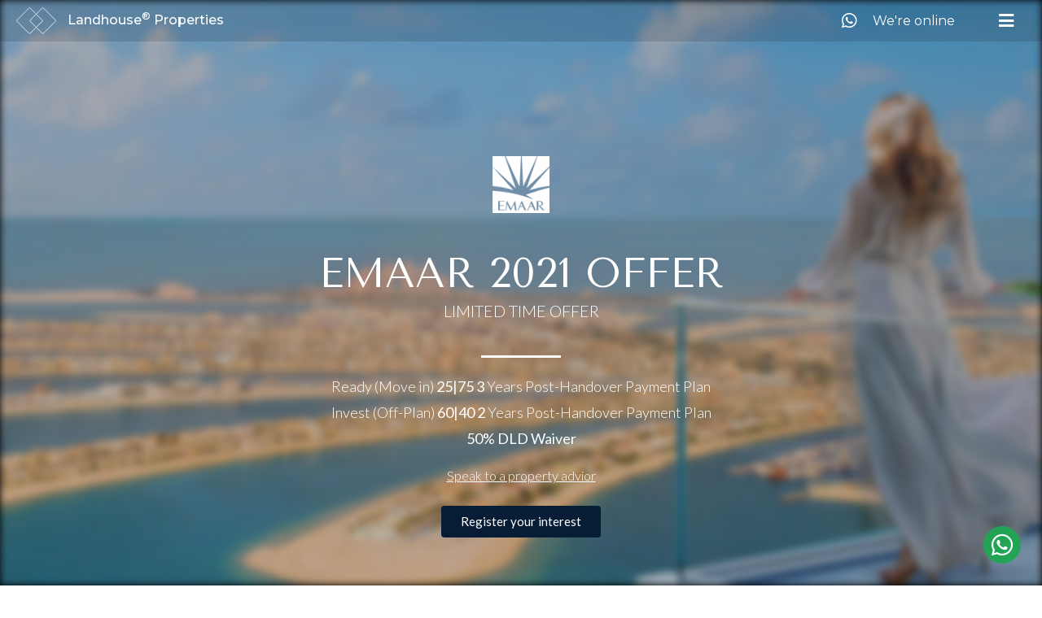

--- FILE ---
content_type: text/html; charset=UTF-8
request_url: https://landhouse.ae/emaar-2021-offer/
body_size: 20359
content:
<!doctype html>
<html lang="en-US">
<head>
	<meta charset="UTF-8">
	<meta name="viewport" content="width=device-width, initial-scale=1">
	<link rel="profile" href="http://gmpg.org/xfn/11">
	<meta name='robots' content='index, follow, max-image-preview:large, max-snippet:-1, max-video-preview:-1' />

	<!-- This site is optimized with the Yoast SEO Premium plugin v23.7 (Yoast SEO v23.7) - https://yoast.com/wordpress/plugins/seo/ -->
	<title>Emaar 2021 Offer. Apartments and Villas for Sale in Dubai</title>
	<meta name="description" content="Explore new Emaar 2021 Offer. Wide selection of premium apartments, villas, townhouses and land plots for sale In Dubai." />
	<link rel="canonical" href="https://landhouse.ae/emaar-2021-offer/" />
	<meta property="og:locale" content="en_US" />
	<meta property="og:type" content="article" />
	<meta property="og:title" content="Emaar 2021 Offer" />
	<meta property="og:description" content="Explore new Emaar 2021 Offer. Wide selection of premium apartments, villas, townhouses and land plots for sale In Dubai." />
	<meta property="og:url" content="https://landhouse.ae/emaar-2021-offer/" />
	<meta property="og:site_name" content="Real Estate Sales Centre" />
	<meta property="article:publisher" content="https://www.facebook.com/landhouseproperties/" />
	<meta property="article:modified_time" content="2021-01-09T09:43:42+00:00" />
	<meta property="og:image" content="https://landhouse.ae/wp-content/uploads/elementor/thumbs/emaarlogo-oob4h7dv5skp9xr54sbl27hfm5j9taitidi3eczu3k.png" />
	<meta name="twitter:card" content="summary_large_image" />
	<meta name="twitter:site" content="@LandhousePrope1" />
	<meta name="twitter:label1" content="Est. reading time" />
	<meta name="twitter:data1" content="2 minutes" />
	<script type="application/ld+json" class="yoast-schema-graph">{"@context":"https://schema.org","@graph":[{"@type":"WebPage","@id":"https://landhouse.ae/emaar-2021-offer/","url":"https://landhouse.ae/emaar-2021-offer/","name":"Emaar 2021 Offer. Apartments and Villas for Sale in Dubai","isPartOf":{"@id":"https://landhouse.ae/#website"},"primaryImageOfPage":{"@id":"https://landhouse.ae/emaar-2021-offer/#primaryimage"},"image":{"@id":"https://landhouse.ae/emaar-2021-offer/#primaryimage"},"thumbnailUrl":"https://landhouse.ae/wp-content/uploads/elementor/thumbs/emaarlogo-oob4h7dv5skp9xr54sbl27hfm5j9taitidi3eczu3k.png","datePublished":"2021-01-06T11:10:56+00:00","dateModified":"2021-01-09T09:43:42+00:00","description":"Explore new Emaar 2021 Offer. Wide selection of premium apartments, villas, townhouses and land plots for sale In Dubai.","breadcrumb":{"@id":"https://landhouse.ae/emaar-2021-offer/#breadcrumb"},"inLanguage":"en-US","potentialAction":[{"@type":"ReadAction","target":["https://landhouse.ae/emaar-2021-offer/"]}]},{"@type":"ImageObject","inLanguage":"en-US","@id":"https://landhouse.ae/emaar-2021-offer/#primaryimage","url":"https://landhouse.ae/wp-content/uploads/elementor/thumbs/emaarlogo-oob4h7dv5skp9xr54sbl27hfm5j9taitidi3eczu3k.png","contentUrl":"https://landhouse.ae/wp-content/uploads/elementor/thumbs/emaarlogo-oob4h7dv5skp9xr54sbl27hfm5j9taitidi3eczu3k.png"},{"@type":"BreadcrumbList","@id":"https://landhouse.ae/emaar-2021-offer/#breadcrumb","itemListElement":[{"@type":"ListItem","position":1,"name":"Home","item":"https://landhouse.ae/"},{"@type":"ListItem","position":2,"name":"Emaar 2021 Offer"}]},{"@type":"WebSite","@id":"https://landhouse.ae/#website","url":"https://landhouse.ae/","name":"Real Estate Sales Centre","description":"Apartments and Villas for Sale in Dubai and Abu Dhabi. Luxury and Investment Real Estate. Property Management. Mortgage.","publisher":{"@id":"https://landhouse.ae/#organization"},"potentialAction":[{"@type":"SearchAction","target":{"@type":"EntryPoint","urlTemplate":"https://landhouse.ae/?s={search_term_string}"},"query-input":{"@type":"PropertyValueSpecification","valueRequired":true,"valueName":"search_term_string"}}],"inLanguage":"en-US"},{"@type":"Organization","@id":"https://landhouse.ae/#organization","name":"Landhouse","url":"https://landhouse.ae/","logo":{"@type":"ImageObject","inLanguage":"en-US","@id":"https://landhouse.ae/#/schema/logo/image/","url":"https://landhouse.ae/wp-content/uploads/2019/05/LH-LOGO-SM-BK@3x.png","contentUrl":"https://landhouse.ae/wp-content/uploads/2019/05/LH-LOGO-SM-BK@3x.png","width":566,"height":471,"caption":"Landhouse"},"image":{"@id":"https://landhouse.ae/#/schema/logo/image/"},"sameAs":["https://www.facebook.com/landhouseproperties/","https://x.com/LandhousePrope1"]}]}</script>
	<!-- / Yoast SEO Premium plugin. -->


<link rel='stylesheet' id='jet-engine-frontend-css' href='https://landhouse.ae/static/ext/jet-engine/assets/css/frontend.css?ver=3.0.3.1' type='text/css' media='all' />
<style id='classic-theme-styles-inline-css' type='text/css'>
/*! This file is auto-generated */
.wp-block-button__link{color:#fff;background-color:#32373c;border-radius:9999px;box-shadow:none;text-decoration:none;padding:calc(.667em + 2px) calc(1.333em + 2px);font-size:1.125em}.wp-block-file__button{background:#32373c;color:#fff;text-decoration:none}
</style>
<style id='global-styles-inline-css' type='text/css'>
:root{--wp--preset--aspect-ratio--square: 1;--wp--preset--aspect-ratio--4-3: 4/3;--wp--preset--aspect-ratio--3-4: 3/4;--wp--preset--aspect-ratio--3-2: 3/2;--wp--preset--aspect-ratio--2-3: 2/3;--wp--preset--aspect-ratio--16-9: 16/9;--wp--preset--aspect-ratio--9-16: 9/16;--wp--preset--color--black: #000000;--wp--preset--color--cyan-bluish-gray: #abb8c3;--wp--preset--color--white: #ffffff;--wp--preset--color--pale-pink: #f78da7;--wp--preset--color--vivid-red: #cf2e2e;--wp--preset--color--luminous-vivid-orange: #ff6900;--wp--preset--color--luminous-vivid-amber: #fcb900;--wp--preset--color--light-green-cyan: #7bdcb5;--wp--preset--color--vivid-green-cyan: #00d084;--wp--preset--color--pale-cyan-blue: #8ed1fc;--wp--preset--color--vivid-cyan-blue: #0693e3;--wp--preset--color--vivid-purple: #9b51e0;--wp--preset--gradient--vivid-cyan-blue-to-vivid-purple: linear-gradient(135deg,rgba(6,147,227,1) 0%,rgb(155,81,224) 100%);--wp--preset--gradient--light-green-cyan-to-vivid-green-cyan: linear-gradient(135deg,rgb(122,220,180) 0%,rgb(0,208,130) 100%);--wp--preset--gradient--luminous-vivid-amber-to-luminous-vivid-orange: linear-gradient(135deg,rgba(252,185,0,1) 0%,rgba(255,105,0,1) 100%);--wp--preset--gradient--luminous-vivid-orange-to-vivid-red: linear-gradient(135deg,rgba(255,105,0,1) 0%,rgb(207,46,46) 100%);--wp--preset--gradient--very-light-gray-to-cyan-bluish-gray: linear-gradient(135deg,rgb(238,238,238) 0%,rgb(169,184,195) 100%);--wp--preset--gradient--cool-to-warm-spectrum: linear-gradient(135deg,rgb(74,234,220) 0%,rgb(151,120,209) 20%,rgb(207,42,186) 40%,rgb(238,44,130) 60%,rgb(251,105,98) 80%,rgb(254,248,76) 100%);--wp--preset--gradient--blush-light-purple: linear-gradient(135deg,rgb(255,206,236) 0%,rgb(152,150,240) 100%);--wp--preset--gradient--blush-bordeaux: linear-gradient(135deg,rgb(254,205,165) 0%,rgb(254,45,45) 50%,rgb(107,0,62) 100%);--wp--preset--gradient--luminous-dusk: linear-gradient(135deg,rgb(255,203,112) 0%,rgb(199,81,192) 50%,rgb(65,88,208) 100%);--wp--preset--gradient--pale-ocean: linear-gradient(135deg,rgb(255,245,203) 0%,rgb(182,227,212) 50%,rgb(51,167,181) 100%);--wp--preset--gradient--electric-grass: linear-gradient(135deg,rgb(202,248,128) 0%,rgb(113,206,126) 100%);--wp--preset--gradient--midnight: linear-gradient(135deg,rgb(2,3,129) 0%,rgb(40,116,252) 100%);--wp--preset--font-size--small: 13px;--wp--preset--font-size--medium: 20px;--wp--preset--font-size--large: 36px;--wp--preset--font-size--x-large: 42px;--wp--preset--spacing--20: 0.44rem;--wp--preset--spacing--30: 0.67rem;--wp--preset--spacing--40: 1rem;--wp--preset--spacing--50: 1.5rem;--wp--preset--spacing--60: 2.25rem;--wp--preset--spacing--70: 3.38rem;--wp--preset--spacing--80: 5.06rem;--wp--preset--shadow--natural: 6px 6px 9px rgba(0, 0, 0, 0.2);--wp--preset--shadow--deep: 12px 12px 50px rgba(0, 0, 0, 0.4);--wp--preset--shadow--sharp: 6px 6px 0px rgba(0, 0, 0, 0.2);--wp--preset--shadow--outlined: 6px 6px 0px -3px rgba(255, 255, 255, 1), 6px 6px rgba(0, 0, 0, 1);--wp--preset--shadow--crisp: 6px 6px 0px rgba(0, 0, 0, 1);}:where(.is-layout-flex){gap: 0.5em;}:where(.is-layout-grid){gap: 0.5em;}body .is-layout-flex{display: flex;}.is-layout-flex{flex-wrap: wrap;align-items: center;}.is-layout-flex > :is(*, div){margin: 0;}body .is-layout-grid{display: grid;}.is-layout-grid > :is(*, div){margin: 0;}:where(.wp-block-columns.is-layout-flex){gap: 2em;}:where(.wp-block-columns.is-layout-grid){gap: 2em;}:where(.wp-block-post-template.is-layout-flex){gap: 1.25em;}:where(.wp-block-post-template.is-layout-grid){gap: 1.25em;}.has-black-color{color: var(--wp--preset--color--black) !important;}.has-cyan-bluish-gray-color{color: var(--wp--preset--color--cyan-bluish-gray) !important;}.has-white-color{color: var(--wp--preset--color--white) !important;}.has-pale-pink-color{color: var(--wp--preset--color--pale-pink) !important;}.has-vivid-red-color{color: var(--wp--preset--color--vivid-red) !important;}.has-luminous-vivid-orange-color{color: var(--wp--preset--color--luminous-vivid-orange) !important;}.has-luminous-vivid-amber-color{color: var(--wp--preset--color--luminous-vivid-amber) !important;}.has-light-green-cyan-color{color: var(--wp--preset--color--light-green-cyan) !important;}.has-vivid-green-cyan-color{color: var(--wp--preset--color--vivid-green-cyan) !important;}.has-pale-cyan-blue-color{color: var(--wp--preset--color--pale-cyan-blue) !important;}.has-vivid-cyan-blue-color{color: var(--wp--preset--color--vivid-cyan-blue) !important;}.has-vivid-purple-color{color: var(--wp--preset--color--vivid-purple) !important;}.has-black-background-color{background-color: var(--wp--preset--color--black) !important;}.has-cyan-bluish-gray-background-color{background-color: var(--wp--preset--color--cyan-bluish-gray) !important;}.has-white-background-color{background-color: var(--wp--preset--color--white) !important;}.has-pale-pink-background-color{background-color: var(--wp--preset--color--pale-pink) !important;}.has-vivid-red-background-color{background-color: var(--wp--preset--color--vivid-red) !important;}.has-luminous-vivid-orange-background-color{background-color: var(--wp--preset--color--luminous-vivid-orange) !important;}.has-luminous-vivid-amber-background-color{background-color: var(--wp--preset--color--luminous-vivid-amber) !important;}.has-light-green-cyan-background-color{background-color: var(--wp--preset--color--light-green-cyan) !important;}.has-vivid-green-cyan-background-color{background-color: var(--wp--preset--color--vivid-green-cyan) !important;}.has-pale-cyan-blue-background-color{background-color: var(--wp--preset--color--pale-cyan-blue) !important;}.has-vivid-cyan-blue-background-color{background-color: var(--wp--preset--color--vivid-cyan-blue) !important;}.has-vivid-purple-background-color{background-color: var(--wp--preset--color--vivid-purple) !important;}.has-black-border-color{border-color: var(--wp--preset--color--black) !important;}.has-cyan-bluish-gray-border-color{border-color: var(--wp--preset--color--cyan-bluish-gray) !important;}.has-white-border-color{border-color: var(--wp--preset--color--white) !important;}.has-pale-pink-border-color{border-color: var(--wp--preset--color--pale-pink) !important;}.has-vivid-red-border-color{border-color: var(--wp--preset--color--vivid-red) !important;}.has-luminous-vivid-orange-border-color{border-color: var(--wp--preset--color--luminous-vivid-orange) !important;}.has-luminous-vivid-amber-border-color{border-color: var(--wp--preset--color--luminous-vivid-amber) !important;}.has-light-green-cyan-border-color{border-color: var(--wp--preset--color--light-green-cyan) !important;}.has-vivid-green-cyan-border-color{border-color: var(--wp--preset--color--vivid-green-cyan) !important;}.has-pale-cyan-blue-border-color{border-color: var(--wp--preset--color--pale-cyan-blue) !important;}.has-vivid-cyan-blue-border-color{border-color: var(--wp--preset--color--vivid-cyan-blue) !important;}.has-vivid-purple-border-color{border-color: var(--wp--preset--color--vivid-purple) !important;}.has-vivid-cyan-blue-to-vivid-purple-gradient-background{background: var(--wp--preset--gradient--vivid-cyan-blue-to-vivid-purple) !important;}.has-light-green-cyan-to-vivid-green-cyan-gradient-background{background: var(--wp--preset--gradient--light-green-cyan-to-vivid-green-cyan) !important;}.has-luminous-vivid-amber-to-luminous-vivid-orange-gradient-background{background: var(--wp--preset--gradient--luminous-vivid-amber-to-luminous-vivid-orange) !important;}.has-luminous-vivid-orange-to-vivid-red-gradient-background{background: var(--wp--preset--gradient--luminous-vivid-orange-to-vivid-red) !important;}.has-very-light-gray-to-cyan-bluish-gray-gradient-background{background: var(--wp--preset--gradient--very-light-gray-to-cyan-bluish-gray) !important;}.has-cool-to-warm-spectrum-gradient-background{background: var(--wp--preset--gradient--cool-to-warm-spectrum) !important;}.has-blush-light-purple-gradient-background{background: var(--wp--preset--gradient--blush-light-purple) !important;}.has-blush-bordeaux-gradient-background{background: var(--wp--preset--gradient--blush-bordeaux) !important;}.has-luminous-dusk-gradient-background{background: var(--wp--preset--gradient--luminous-dusk) !important;}.has-pale-ocean-gradient-background{background: var(--wp--preset--gradient--pale-ocean) !important;}.has-electric-grass-gradient-background{background: var(--wp--preset--gradient--electric-grass) !important;}.has-midnight-gradient-background{background: var(--wp--preset--gradient--midnight) !important;}.has-small-font-size{font-size: var(--wp--preset--font-size--small) !important;}.has-medium-font-size{font-size: var(--wp--preset--font-size--medium) !important;}.has-large-font-size{font-size: var(--wp--preset--font-size--large) !important;}.has-x-large-font-size{font-size: var(--wp--preset--font-size--x-large) !important;}
:where(.wp-block-post-template.is-layout-flex){gap: 1.25em;}:where(.wp-block-post-template.is-layout-grid){gap: 1.25em;}
:where(.wp-block-columns.is-layout-flex){gap: 2em;}:where(.wp-block-columns.is-layout-grid){gap: 2em;}
:root :where(.wp-block-pullquote){font-size: 1.5em;line-height: 1.6;}
</style>
<link rel='stylesheet' id='elementor-hello-theme-style-css' href='https://landhouse.ae/static/style.css?ver=6.6.4' type='text/css' media='all' />
<link rel='stylesheet' id='elementor-frontend-css' href='https://landhouse.ae/static/ext/elementor/assets/css/frontend.min.css?ver=3.24.7' type='text/css' media='all' />
<link rel='stylesheet' id='widget-icon-box-css' href='https://landhouse.ae/static/ext/elementor/assets/css/widget-icon-box.min.css?ver=3.24.7' type='text/css' media='all' />
<link rel='stylesheet' id='widget-icon-list-css' href='https://landhouse.ae/static/ext/elementor/assets/css/widget-icon-list.min.css?ver=3.24.7' type='text/css' media='all' />
<link rel='stylesheet' id='widget-heading-css' href='https://landhouse.ae/static/ext/elementor/assets/css/widget-heading.min.css?ver=3.24.7' type='text/css' media='all' />
<link rel='stylesheet' id='widget-forms-css' href='https://landhouse.ae/static/ext/elementor-pro/assets/css/widget-forms.min.css?ver=3.24.4' type='text/css' media='all' />
<link rel='stylesheet' id='widget-text-editor-css' href='https://landhouse.ae/static/ext/elementor/assets/css/widget-text-editor.min.css?ver=3.24.7' type='text/css' media='all' />
<link rel='stylesheet' id='widget-theme-elements-css' href='https://landhouse.ae/static/ext/elementor-pro/assets/css/widget-theme-elements.min.css?ver=3.24.4' type='text/css' media='all' />
<link rel='stylesheet' id='widget-social-icons-css' href='https://landhouse.ae/static/ext/elementor/assets/css/widget-social-icons.min.css?ver=3.24.7' type='text/css' media='all' />
<link rel='stylesheet' id='e-apple-webkit-css' href='https://landhouse.ae/static/ext/elementor/assets/css/conditionals/apple-webkit.min.css?ver=3.24.7' type='text/css' media='all' />
<link rel='stylesheet' id='widget-image-css' href='https://landhouse.ae/static/ext/elementor/assets/css/widget-image.min.css?ver=3.24.7' type='text/css' media='all' />
<link rel='stylesheet' id='e-animation-grow-css' href='https://landhouse.ae/static/ext/elementor/assets/lib/animations/styles/e-animation-grow.min.css?ver=3.24.7' type='text/css' media='all' />
<link rel='stylesheet' id='e-animation-slideInDown-css' href='https://landhouse.ae/static/ext/elementor/assets/lib/animations/styles/slideInDown.min.css?ver=3.24.7' type='text/css' media='all' />
<link rel='stylesheet' id='jet-blocks-css' href='https://landhouse.ae/static/ext/jet-blocks/assets/css/jet-blocks.css?ver=1.3.3' type='text/css' media='all' />
<link rel='stylesheet' id='jet-elements-css' href='https://landhouse.ae/static/ext/jet-elements/assets/css/jet-elements.css?ver=2.6.7' type='text/css' media='all' />
<link rel='stylesheet' id='jet-elements-skin-css' href='https://landhouse.ae/static/ext/jet-elements/assets/css/jet-elements-skin.css?ver=2.6.7' type='text/css' media='all' />
<link rel='stylesheet' id='elementor-icons-css' href='https://landhouse.ae/static/ext/elementor/assets/lib/eicons/css/elementor-icons.min.css?ver=5.31.0' type='text/css' media='all' />
<link rel='stylesheet' id='swiper-css' href='https://landhouse.ae/static/ext/elementor/assets/lib/swiper/v8/css/swiper.min.css?ver=8.4.5' type='text/css' media='all' />
<link rel='stylesheet' id='e-swiper-css' href='https://landhouse.ae/static/ext/elementor/assets/css/conditionals/e-swiper.min.css?ver=3.24.7' type='text/css' media='all' />
<link rel='stylesheet' id='elementor-post-12273-css' href='https://landhouse.ae/wp-content/uploads/elementor/css/post-12273.css?ver=1753367586' type='text/css' media='all' />
<link rel='stylesheet' id='elementor-pro-css' href='https://landhouse.ae/static/ext/elementor-pro/assets/css/frontend.min.css?ver=3.24.4' type='text/css' media='all' />
<link rel='stylesheet' id='jet-blog-css' href='https://landhouse.ae/static/ext/jet-blog/assets/css/jet-blog.css?ver=2.3.1' type='text/css' media='all' />
<link rel='stylesheet' id='jet-tabs-frontend-css' href='https://landhouse.ae/static/ext/jet-tabs/assets/css/jet-tabs-frontend.css?ver=2.1.19' type='text/css' media='all' />
<link rel='stylesheet' id='jet-tricks-frontend-css' href='https://landhouse.ae/static/ext/jet-tricks/assets/css/jet-tricks-frontend.css?ver=1.4.2' type='text/css' media='all' />
<link rel='stylesheet' id='font-awesome-5-all-css' href='https://landhouse.ae/static/ext/elementor/assets/lib/font-awesome/css/all.min.css?ver=3.24.7' type='text/css' media='all' />
<link rel='stylesheet' id='font-awesome-4-shim-css' href='https://landhouse.ae/static/ext/elementor/assets/lib/font-awesome/css/v4-shims.min.css?ver=3.24.7' type='text/css' media='all' />
<link rel='stylesheet' id='elementor-global-css' href='https://landhouse.ae/wp-content/uploads/elementor/css/global.css?ver=1753367587' type='text/css' media='all' />
<link rel='stylesheet' id='widget-spacer-css' href='https://landhouse.ae/static/ext/elementor/assets/css/widget-spacer.min.css?ver=3.24.7' type='text/css' media='all' />
<link rel='stylesheet' id='widget-divider-css' href='https://landhouse.ae/static/ext/elementor/assets/css/widget-divider.min.css?ver=3.24.7' type='text/css' media='all' />
<link rel='stylesheet' id='elementor-post-16144-css' href='https://landhouse.ae/wp-content/uploads/elementor/css/post-16144.css?ver=1753765509' type='text/css' media='all' />
<link rel='stylesheet' id='elementor-post-1776-css' href='https://landhouse.ae/wp-content/uploads/elementor/css/post-1776.css?ver=1753367587' type='text/css' media='all' />
<link rel='stylesheet' id='elementor-post-6286-css' href='https://landhouse.ae/wp-content/uploads/elementor/css/post-6286.css?ver=1753367588' type='text/css' media='all' />
<link rel='stylesheet' id='google-fonts-1-css' href='https://fonts.googleapis.com/css?family=Montserrat%3A100%2C100italic%2C200%2C200italic%2C300%2C300italic%2C400%2C400italic%2C500%2C500italic%2C600%2C600italic%2C700%2C700italic%2C800%2C800italic%2C900%2C900italic%7CMarcellus%3A100%2C100italic%2C200%2C200italic%2C300%2C300italic%2C400%2C400italic%2C500%2C500italic%2C600%2C600italic%2C700%2C700italic%2C800%2C800italic%2C900%2C900italic%7CTenor+Sans%3A100%2C100italic%2C200%2C200italic%2C300%2C300italic%2C400%2C400italic%2C500%2C500italic%2C600%2C600italic%2C700%2C700italic%2C800%2C800italic%2C900%2C900italic%7CLato%3A100%2C100italic%2C200%2C200italic%2C300%2C300italic%2C400%2C400italic%2C500%2C500italic%2C600%2C600italic%2C700%2C700italic%2C800%2C800italic%2C900%2C900italic%7CRoboto%3A100%2C100italic%2C200%2C200italic%2C300%2C300italic%2C400%2C400italic%2C500%2C500italic%2C600%2C600italic%2C700%2C700italic%2C800%2C800italic%2C900%2C900italic&#038;display=auto&#038;ver=6.6.4' type='text/css' media='all' />
<link rel='stylesheet' id='elementor-icons-shared-0-css' href='https://landhouse.ae/static/ext/elementor/assets/lib/font-awesome/css/fontawesome.min.css?ver=5.15.3' type='text/css' media='all' />
<link rel='stylesheet' id='elementor-icons-fa-solid-css' href='https://landhouse.ae/static/ext/elementor/assets/lib/font-awesome/css/solid.min.css?ver=5.15.3' type='text/css' media='all' />
<link rel='stylesheet' id='elementor-icons-fa-brands-css' href='https://landhouse.ae/static/ext/elementor/assets/lib/font-awesome/css/brands.min.css?ver=5.15.3' type='text/css' media='all' />
<link rel="preconnect" href="https://fonts.gstatic.com/" crossorigin><script type="text/javascript" src="https://landhouse.ae/static/lib/js/jquery/jquery.min.js?ver=3.7.1" id="jquery-core-js"></script>
<script type="text/javascript" src="https://landhouse.ae/static/lib/js/jquery/jquery-migrate.min.js?ver=3.4.1" id="jquery-migrate-js"></script>
<script type="text/javascript" src="https://landhouse.ae/static/ext/elementor/assets/lib/font-awesome/js/v4-shims.min.js?ver=3.24.7" id="font-awesome-4-shim-js"></script>
<link rel="https://api.w.org/" href="https://landhouse.ae/wp-json/" /><link rel="alternate" title="JSON" type="application/json" href="https://landhouse.ae/wp-json/wp/v2/pages/16144" /><link rel="alternate" title="oEmbed (JSON)" type="application/json+oembed" href="https://landhouse.ae/wp-json/oembed/1.0/embed?url=https%3A%2F%2Flandhouse.ae%2Femaar-2021-offer%2F" />
<link rel="alternate" title="oEmbed (XML)" type="text/xml+oembed" href="https://landhouse.ae/wp-json/oembed/1.0/embed?url=https%3A%2F%2Flandhouse.ae%2Femaar-2021-offer%2F&#038;format=xml" />
<meta name="generator" content="Elementor 3.24.7; features: additional_custom_breakpoints; settings: css_print_method-external, google_font-enabled, font_display-auto">
			<style>
				.e-con.e-parent:nth-of-type(n+4):not(.e-lazyloaded):not(.e-no-lazyload),
				.e-con.e-parent:nth-of-type(n+4):not(.e-lazyloaded):not(.e-no-lazyload) * {
					background-image: none !important;
				}
				@media screen and (max-height: 1024px) {
					.e-con.e-parent:nth-of-type(n+3):not(.e-lazyloaded):not(.e-no-lazyload),
					.e-con.e-parent:nth-of-type(n+3):not(.e-lazyloaded):not(.e-no-lazyload) * {
						background-image: none !important;
					}
				}
				@media screen and (max-height: 640px) {
					.e-con.e-parent:nth-of-type(n+2):not(.e-lazyloaded):not(.e-no-lazyload),
					.e-con.e-parent:nth-of-type(n+2):not(.e-lazyloaded):not(.e-no-lazyload) * {
						background-image: none !important;
					}
				}
			</style>
			<!-- Google tag 4 (gtag.js) -->
<script async src="https://www.googletagmanager.com/gtag/js?id=G-Q4CP7PH6W8"></script>
<script>
  window.dataLayer = window.dataLayer || [];
  function gtag(){dataLayer.push(arguments);}
  gtag('js', new Date());

  gtag('config', 'G-Q4CP7PH6W8');
</script>
<style>
	body{
	    border: 0 !important;
    	margin: 0 !important;
    	max-width: none !important;
    	padding: 0 !important;
	}
	#error-page{
	margin-top: 0 !important;
	}
</style><link rel="icon" href="https://landhouse.ae/wp-content/uploads/2020/09/favicon.ico" sizes="32x32" />
<link rel="icon" href="https://landhouse.ae/wp-content/uploads/2020/09/favicon.ico" sizes="192x192" />
<link rel="apple-touch-icon" href="https://landhouse.ae/wp-content/uploads/2020/09/favicon.ico" />
<meta name="msapplication-TileImage" content="https://landhouse.ae/wp-content/uploads/2020/09/favicon.ico" />
		<style type="text/css" id="wp-custom-css">
			

/** Start Envato Elements CSS: Blocks (143-3-7969bb877702491bc5ca272e536ada9d) **/

.envato-block__preview{overflow: visible;}
/* Material Button Click Effect */
.envato-kit-140-material-hit .menu-item a,
.envato-kit-140-material-button .elementor-button{
  background-position: center;
  transition: background 0.8s;
}

.envato-kit-140-material-hit .menu-item a:hover,
.envato-kit-140-material-button .elementor-button:hover{
  background: radial-gradient(circle, transparent 1%, #fff 1%) center/15000%;
}
.envato-kit-140-material-hit .menu-item a:active,
.envato-kit-140-material-button .elementor-button:active{
  background-color: #FFF;
  background-size: 100%;
  transition: background 0s;
}

/* Field Shadow */
.envato-kit-140-big-shadow-form .elementor-field-textual{
	box-shadow: 0 20px 30px rgba(0,0,0, .05);
}

/* FAQ */
.envato-kit-140-faq .elementor-accordion .elementor-accordion-item{
	border-width: 0 0 1px !important;
}

/* Scrollable Columns */
.envato-kit-140-scrollable{
	 height: 100%;
   overflow: auto;
   overflow-x: hidden;
}

/* ImageBox: No Space */
.envato-kit-140-imagebox-nospace:hover{
	transform: scale(1.1);
	transition: all 0.3s;
}
.envato-kit-140-imagebox-nospace figure{
	line-height: 0;
}

.envato-kit-140-slide .elementor-slide-content{
	background: #FFF;
	margin-left: -60px;
	padding: 1em;
}
.envato-kit-140-carousel .slick-active:not(.slick-current)  img{
	padding: 20px !important;
	transition: all .9s;
}

/** End Envato Elements CSS: Blocks (143-3-7969bb877702491bc5ca272e536ada9d) **/



/** Start Envato Elements CSS: Blocks (136-3-fc37602abad173a9d9d95d89bbe6bb80) **/

.envato-block__preview{overflow: visible !important;}

/** End Envato Elements CSS: Blocks (136-3-fc37602abad173a9d9d95d89bbe6bb80) **/



/** Start Envato Elements CSS: Blocks (135-3-c665d4805631b9a8bf464e65129b2f58) **/

.envato-block__preview{overflow: visible;}

/** End Envato Elements CSS: Blocks (135-3-c665d4805631b9a8bf464e65129b2f58) **/



/** Start Envato Elements CSS: Hotel & Accommodation (16-3-3d95893bae5a473b6a55c8a4eeaf601b) **/

.elementor h1 { font-size: 40px; }
.elementor h2 { font-size: 34px; }
.elementor h3 { font-size: 28px; }
.elementor h4 { font-size: 24px; }
.elementor h5 { font-size: 20px; }
.elementor h6 { font-size: 18px; }



.elementor-widget-heading h1.elementor-heading-title, 
.elementor-widget-heading  h2.elementor-heading-title, 
.elementor-widget-heading 
h3.elementor-heading-title, 
.elementor-widget-heading 
h4.elementor-heading-title, 
.elementor-widget-heading 
h5.elementor-heading-title, 
.elementor-widget-heading 
h6.elementor-heading-title {
    line-height: 1.4;
}
/* Decorative title lines */
.hotel-tmpl-titles .elementor-heading-title:before,
.hotel-tmpl-titles-2 .elementor-heading-title:before {
    content: "";
    position: relative;
    display: inline-block;
    width: 30px;
    height: 50%;
    border-bottom: 1px solid;
    vertical-align: middle;
    margin-right: 10px;
    margin-left: -40px;
		opacity: 0.5;
}
/* Longer decorative lines*/
.hotel-tmpl-titles-2 .elementor-heading-title:before {
	width: 60px;
	margin-left: -60px;
}
/* Page title lines */
.hotel-page-titles .elementor-heading-title:before,
.hotel-page-titles .elementor-heading-title:after {
    content: "";
    position: relative;
    display: inline-block;
    width: 30px;
    height: 50%;
    border-bottom: 1px solid;
    vertical-align: middle;
    margin-right: 10px;
    margin-left: -40px;
		opacity: 0.5;
}
.hotel-page-titles .elementor-heading-title:after {
	margin-left: 10px;
	margin-right: -40px;
}
/* Restaurant menu price */
.menu-price .elementor-text-editor p {
    border-bottom: 1px dashed lightgrey;
    padding-bottom: 5px;
}


/** End Envato Elements CSS: Hotel & Accommodation (16-3-3d95893bae5a473b6a55c8a4eeaf601b) **/



/** Start Envato Elements CSS: Blocks (72-3-34d2cc762876498c8f6be5405a48e6e2) **/

.envato-block__preview{overflow: visible;}

/*Kit 69 Custom Styling for buttons */
.envato-kit-69-slide-btn .elementor-button,
.envato-kit-69-cta-btn .elementor-button,
.envato-kit-69-flip-btn .elementor-button{
	border-left: 0px !important;
	border-bottom: 0px !important;
	border-right: 0px !important;
	padding: 15px 0 0 !important;
}
.envato-kit-69-slide-btn .elementor-slide-button:hover,
.envato-kit-69-cta-btn .elementor-button:hover,
.envato-kit-69-flip-btn .elementor-button:hover{
	margin-bottom: 20px;
}
.envato-kit-69-menu .elementor-nav-menu--main a:hover{
	margin-top: -7px;
	padding-top: 4px;
	border-bottom: 1px solid #FFF;
}
/* Fix menu dropdown width */
.envato-kit-69-menu .elementor-nav-menu--dropdown{
	width: 100% !important;
}

/** End Envato Elements CSS: Blocks (72-3-34d2cc762876498c8f6be5405a48e6e2) **/



/** Start Envato Elements CSS: Blocks (73-3-f64f7bd8e81de57bc1df72206fdbe45a) **/

/* Newsletter Placeholder Text Alignment */
.envato-kit-70-subscribe-form-inline .elementor-field-type-email input {
	padding-left: 27px;
}

.envato-kit-70-review-mobile .elementor-testimonial{
	flex-direction: column-reverse;
}

/** End Envato Elements CSS: Blocks (73-3-f64f7bd8e81de57bc1df72206fdbe45a) **/



/** Start Envato Elements CSS: Sustainable Housing (132-3-52529c35d23bc8ae13d3f5731ba934da) **/

.envato-kit-131-project-item .envato-kit-131-project-item-title{
	position:absolute;
	bottom:20px;
	left:-30px;
	width:1px;
	height:1px;
	z-index:1;
	-webkit-transform:rotate(-90deg);
	-moz-transform:rotate(-90deg);
	transform:rotate(-90deg);
}

.envato-kit-131-project-item .envato-kit-131-project-item-title .elementor-heading-title{
	white-space:nowrap;
}

.envato-kit-131-project-item-flip .elementor-flip-box__front{
	top:0px;
	left:0px;
}

.envato-kit-131-project-item-flip:hover .elementor-flip-box__front{
	top:-10px;
	left:-10px;
}

.envato-kit-131-project-item-flip .elementor-flip-box__back{
	bottom:0px;
	right:0px;
}

.envato-kit-131-project-item-flip:hover .elementor-flip-box__back{
	bottom:-10px;
	right:-10px;
}

/** End Envato Elements CSS: Sustainable Housing (132-3-52529c35d23bc8ae13d3f5731ba934da) **/



/** Start Envato Elements CSS: Home Construction (82-3-a3bcc19e867987d37160a70fd4bdd3f4) **/

.envato-kit-82-heading-stroke .elementor-heading-title{
	-webkit-text-stroke:1px #ffffff;
	-webkit-text-fill-color:transparent;
}

/** End Envato Elements CSS: Home Construction (82-3-a3bcc19e867987d37160a70fd4bdd3f4) **/
.hh_fill_form_button{color:#CC3366 !important;cursor:pointer;}		</style>
			
</head>
<body class="page-template-default page page-id-16144 elementor-default elementor-kit-12273 elementor-page elementor-page-16144">


		<div data-elementor-type="header" data-elementor-id="1776" class="elementor elementor-1776 elementor-location-header" data-elementor-post-type="elementor_library">
					<section class="elementor-section elementor-top-section elementor-element elementor-element-5d6da220 elementor-section-full_width elementor-hidden-phone elementor-section-content-middle elementor-section-height-default elementor-section-height-default" data-id="5d6da220" data-element_type="section" data-settings="{&quot;jet_parallax_layout_list&quot;:[{&quot;_id&quot;:&quot;7c63425&quot;,&quot;jet_parallax_layout_image&quot;:{&quot;url&quot;:&quot;&quot;,&quot;id&quot;:&quot;&quot;,&quot;size&quot;:&quot;&quot;},&quot;jet_parallax_layout_image_tablet&quot;:{&quot;url&quot;:&quot;&quot;,&quot;id&quot;:&quot;&quot;,&quot;size&quot;:&quot;&quot;},&quot;jet_parallax_layout_image_mobile&quot;:{&quot;url&quot;:&quot;&quot;,&quot;id&quot;:&quot;&quot;,&quot;size&quot;:&quot;&quot;},&quot;jet_parallax_layout_speed&quot;:{&quot;unit&quot;:&quot;%&quot;,&quot;size&quot;:50,&quot;sizes&quot;:[]},&quot;jet_parallax_layout_type&quot;:&quot;scroll&quot;,&quot;jet_parallax_layout_direction&quot;:null,&quot;jet_parallax_layout_fx_direction&quot;:null,&quot;jet_parallax_layout_z_index&quot;:&quot;&quot;,&quot;jet_parallax_layout_bg_x&quot;:50,&quot;jet_parallax_layout_bg_x_tablet&quot;:&quot;&quot;,&quot;jet_parallax_layout_bg_x_mobile&quot;:&quot;&quot;,&quot;jet_parallax_layout_bg_y&quot;:50,&quot;jet_parallax_layout_bg_y_tablet&quot;:&quot;&quot;,&quot;jet_parallax_layout_bg_y_mobile&quot;:&quot;&quot;,&quot;jet_parallax_layout_bg_size&quot;:&quot;auto&quot;,&quot;jet_parallax_layout_bg_size_tablet&quot;:&quot;&quot;,&quot;jet_parallax_layout_bg_size_mobile&quot;:&quot;&quot;,&quot;jet_parallax_layout_animation_prop&quot;:&quot;transform&quot;,&quot;jet_parallax_layout_on&quot;:[&quot;desktop&quot;,&quot;tablet&quot;]}],&quot;background_background&quot;:&quot;classic&quot;}">
						<div class="elementor-container elementor-column-gap-extended">
					<div class="elementor-column elementor-col-25 elementor-top-column elementor-element elementor-element-1dd69171" data-id="1dd69171" data-element_type="column">
			<div class="elementor-widget-wrap elementor-element-populated">
						<div class="elementor-element elementor-element-402a860 elementor-position-left elementor-vertical-align-middle elementor-view-default elementor-mobile-position-top elementor-widget elementor-widget-icon-box" data-id="402a860" data-element_type="widget" data-widget_type="icon-box.default">
				<div class="elementor-widget-container">
					<div class="elementor-icon-box-wrapper">

						<div class="elementor-icon-box-icon">
				<a href="https://landhouse.ae" class="elementor-icon elementor-animation-" tabindex="-1">
				<svg xmlns="http://www.w3.org/2000/svg" viewBox="0 0 62.98 42.06"><defs><style>.cls-1-white{fill:none;stroke:#fff;stroke-miterlimit:10;}</style></defs><title>453-white</title><g id="Layer_2" data-name="Layer 2"><g id="Layer_1-2" data-name="Layer 1"><path class="cls-1-white" d="M41.31,21.63,21.63,41.31a.85.85,0,0,1-1.2,0L.75,21.63a.85.85,0,0,1,0-1.2L20.43.75a.85.85,0,0,1,1.2,0L41.31,20.43A.85.85,0,0,1,41.31,21.63Zm0-20.88L21.66,20.43a.85.85,0,0,0,0,1.2L41.35,41.31a.84.84,0,0,0,1.19,0L62.23,21.63a.85.85,0,0,0,0-1.2L42.54.75A.84.84,0,0,0,41.35.75Z"></path></g></g></svg>				</a>
			</div>
			
						<div class="elementor-icon-box-content">

									<h3 class="elementor-icon-box-title">
						<a href="https://landhouse.ae" >
							Landhouse<sup>®</sup> Properties						</a>
					</h3>
				
				
			</div>
			
		</div>
				</div>
				</div>
					</div>
		</div>
				<div class="elementor-column elementor-col-25 elementor-top-column elementor-element elementor-element-961ef4d" data-id="961ef4d" data-element_type="column">
			<div class="elementor-widget-wrap">
							</div>
		</div>
				<div class="elementor-column elementor-col-25 elementor-top-column elementor-element elementor-element-d64176e" data-id="d64176e" data-element_type="column">
			<div class="elementor-widget-wrap">
							</div>
		</div>
				<div class="elementor-column elementor-col-25 elementor-top-column elementor-element elementor-element-12114f93" data-id="12114f93" data-element_type="column">
			<div class="elementor-widget-wrap elementor-element-populated">
						<div class="elementor-element elementor-element-df3081a elementor-align-right elementor-mobile-align-left elementor-icon-list--layout-inline elementor-list-item-link-full_width elementor-widget elementor-widget-icon-list" data-id="df3081a" data-element_type="widget" data-widget_type="icon-list.default">
				<div class="elementor-widget-container">
					<ul class="elementor-icon-list-items elementor-inline-items">
							<li class="elementor-icon-list-item elementor-inline-item">
											<a href="https://wa.me/971501381755?text=I&#039;m%20interested%20in%20advertised%20project.%20Please%20send%20me%20more%20details%20and%20pricing%20information.">

												<span class="elementor-icon-list-icon">
							<i aria-hidden="true" class="fab fa-whatsapp"></i>						</span>
										<span class="elementor-icon-list-text">We're online</span>
											</a>
									</li>
								<li class="elementor-icon-list-item elementor-inline-item">
											<a href="#elementor-action%3Aaction%3Dpopup%3Aopen%26settings%3DeyJpZCI6IjE5NTgiLCJ0b2dnbGUiOmZhbHNlfQ%3D%3D">

												<span class="elementor-icon-list-icon">
							<i aria-hidden="true" class="fas fa-bars"></i>						</span>
										<span class="elementor-icon-list-text"></span>
											</a>
									</li>
						</ul>
				</div>
				</div>
					</div>
		</div>
					</div>
		</section>
				<section class="elementor-section elementor-top-section elementor-element elementor-element-2c207cc elementor-section-full_width elementor-hidden-desktop elementor-hidden-tablet elementor-section-height-default elementor-section-height-default" data-id="2c207cc" data-element_type="section" data-settings="{&quot;jet_parallax_layout_list&quot;:[{&quot;_id&quot;:&quot;7c63425&quot;,&quot;jet_parallax_layout_image&quot;:{&quot;url&quot;:&quot;&quot;,&quot;id&quot;:&quot;&quot;,&quot;size&quot;:&quot;&quot;},&quot;jet_parallax_layout_image_tablet&quot;:{&quot;url&quot;:&quot;&quot;,&quot;id&quot;:&quot;&quot;,&quot;size&quot;:&quot;&quot;},&quot;jet_parallax_layout_image_mobile&quot;:{&quot;url&quot;:&quot;&quot;,&quot;id&quot;:&quot;&quot;,&quot;size&quot;:&quot;&quot;},&quot;jet_parallax_layout_speed&quot;:{&quot;unit&quot;:&quot;%&quot;,&quot;size&quot;:50,&quot;sizes&quot;:[]},&quot;jet_parallax_layout_type&quot;:&quot;scroll&quot;,&quot;jet_parallax_layout_direction&quot;:null,&quot;jet_parallax_layout_fx_direction&quot;:null,&quot;jet_parallax_layout_z_index&quot;:&quot;&quot;,&quot;jet_parallax_layout_bg_x&quot;:50,&quot;jet_parallax_layout_bg_x_tablet&quot;:&quot;&quot;,&quot;jet_parallax_layout_bg_x_mobile&quot;:&quot;&quot;,&quot;jet_parallax_layout_bg_y&quot;:50,&quot;jet_parallax_layout_bg_y_tablet&quot;:&quot;&quot;,&quot;jet_parallax_layout_bg_y_mobile&quot;:&quot;&quot;,&quot;jet_parallax_layout_bg_size&quot;:&quot;auto&quot;,&quot;jet_parallax_layout_bg_size_tablet&quot;:&quot;&quot;,&quot;jet_parallax_layout_bg_size_mobile&quot;:&quot;&quot;,&quot;jet_parallax_layout_animation_prop&quot;:&quot;transform&quot;,&quot;jet_parallax_layout_on&quot;:[&quot;desktop&quot;,&quot;tablet&quot;]}],&quot;background_background&quot;:&quot;classic&quot;}">
						<div class="elementor-container elementor-column-gap-extended">
					<div class="elementor-column elementor-col-50 elementor-top-column elementor-element elementor-element-8258687" data-id="8258687" data-element_type="column">
			<div class="elementor-widget-wrap elementor-element-populated">
						<div class="elementor-element elementor-element-5074ba4 elementor-align-right elementor-mobile-align-left elementor-icon-list--layout-inline elementor-list-item-link-full_width elementor-widget elementor-widget-icon-list" data-id="5074ba4" data-element_type="widget" data-widget_type="icon-list.default">
				<div class="elementor-widget-container">
					<ul class="elementor-icon-list-items elementor-inline-items">
							<li class="elementor-icon-list-item elementor-inline-item">
											<a href="https://wa.me/971501381755?text=I&#039;m%20interested%20in%20advertised%20project.%20Please%20send%20me%20more%20details%20and%20pricing%20information.">

												<span class="elementor-icon-list-icon">
							<i aria-hidden="true" class="fab fa-whatsapp"></i>						</span>
										<span class="elementor-icon-list-text">We're online</span>
											</a>
									</li>
						</ul>
				</div>
				</div>
					</div>
		</div>
				<div class="elementor-column elementor-col-50 elementor-top-column elementor-element elementor-element-8f97440" data-id="8f97440" data-element_type="column">
			<div class="elementor-widget-wrap elementor-element-populated">
						<div class="elementor-element elementor-element-fa993ba elementor-align-right elementor-mobile-align-right elementor-icon-list--layout-inline elementor-list-item-link-full_width elementor-widget elementor-widget-icon-list" data-id="fa993ba" data-element_type="widget" data-widget_type="icon-list.default">
				<div class="elementor-widget-container">
					<ul class="elementor-icon-list-items elementor-inline-items">
							<li class="elementor-icon-list-item elementor-inline-item">
											<a href="#elementor-action%3Aaction%3Dpopup%3Aopen%26settings%3DeyJpZCI6IjE5NTgiLCJ0b2dnbGUiOmZhbHNlfQ%3D%3D">

												<span class="elementor-icon-list-icon">
																<i class="fa fa-bars" aria-hidden="true"></i>
													</span>
										<span class="elementor-icon-list-text"></span>
											</a>
									</li>
						</ul>
				</div>
				</div>
					</div>
		</div>
					</div>
		</section>
				</div>
		
<main id="main" class="site-main post-16144 page type-page status-publish hentry" role="main">

	<header class="page-header">
		<h1 class="entry-title">Emaar 2021 Offer</h1>	</header>

	<div class="page-content">
				<div data-elementor-type="wp-page" data-elementor-id="16144" class="elementor elementor-16144" data-elementor-post-type="page">
						<section class="elementor-section elementor-top-section elementor-element elementor-element-45f12451 elementor-section-content-middle elementor-section-height-min-height elementor-section-boxed elementor-section-height-default elementor-section-items-middle" data-id="45f12451" data-element_type="section" id="hero" data-settings="{&quot;jet_parallax_layout_list&quot;:[{&quot;_id&quot;:&quot;8a4bf2b&quot;,&quot;jet_parallax_layout_image&quot;:{&quot;url&quot;:&quot;&quot;,&quot;id&quot;:&quot;&quot;,&quot;size&quot;:&quot;&quot;},&quot;jet_parallax_layout_image_tablet&quot;:{&quot;url&quot;:&quot;&quot;,&quot;id&quot;:&quot;&quot;,&quot;size&quot;:&quot;&quot;},&quot;jet_parallax_layout_image_mobile&quot;:{&quot;url&quot;:&quot;&quot;,&quot;id&quot;:&quot;&quot;,&quot;size&quot;:&quot;&quot;},&quot;jet_parallax_layout_speed&quot;:{&quot;unit&quot;:&quot;%&quot;,&quot;size&quot;:50,&quot;sizes&quot;:[]},&quot;jet_parallax_layout_type&quot;:&quot;scroll&quot;,&quot;jet_parallax_layout_direction&quot;:null,&quot;jet_parallax_layout_fx_direction&quot;:null,&quot;jet_parallax_layout_z_index&quot;:&quot;&quot;,&quot;jet_parallax_layout_bg_x&quot;:50,&quot;jet_parallax_layout_bg_x_tablet&quot;:&quot;&quot;,&quot;jet_parallax_layout_bg_x_mobile&quot;:&quot;&quot;,&quot;jet_parallax_layout_bg_y&quot;:50,&quot;jet_parallax_layout_bg_y_tablet&quot;:&quot;&quot;,&quot;jet_parallax_layout_bg_y_mobile&quot;:&quot;&quot;,&quot;jet_parallax_layout_bg_size&quot;:&quot;auto&quot;,&quot;jet_parallax_layout_bg_size_tablet&quot;:&quot;&quot;,&quot;jet_parallax_layout_bg_size_mobile&quot;:&quot;&quot;,&quot;jet_parallax_layout_animation_prop&quot;:&quot;transform&quot;,&quot;jet_parallax_layout_on&quot;:[&quot;desktop&quot;,&quot;tablet&quot;]}],&quot;background_background&quot;:&quot;classic&quot;}">
							<div class="elementor-background-overlay"></div>
							<div class="elementor-container elementor-column-gap-default">
					<div class="elementor-column elementor-col-100 elementor-top-column elementor-element elementor-element-3159a5ba" data-id="3159a5ba" data-element_type="column">
			<div class="elementor-widget-wrap elementor-element-populated">
						<div class="elementor-element elementor-element-7ce1486 elementor-widget elementor-widget-image" data-id="7ce1486" data-element_type="widget" data-widget_type="image.default">
				<div class="elementor-widget-container">
													<img decoding="async" src="https://landhouse.ae/wp-content/uploads/elementor/thumbs/emaarlogo-oob4h7dv5skp9xr54sbl27hfm5j9taitidi3eczu3k.png" title="emaarlogo" alt="" loading="lazy" />													</div>
				</div>
				<div class="elementor-element elementor-element-55a714b elementor-widget elementor-widget-spacer" data-id="55a714b" data-element_type="widget" data-widget_type="spacer.default">
				<div class="elementor-widget-container">
					<div class="elementor-spacer">
			<div class="elementor-spacer-inner"></div>
		</div>
				</div>
				</div>
				<div class="elementor-element elementor-element-9fabc26 elementor-widget elementor-widget-spacer" data-id="9fabc26" data-element_type="widget" data-widget_type="spacer.default">
				<div class="elementor-widget-container">
					<div class="elementor-spacer">
			<div class="elementor-spacer-inner"></div>
		</div>
				</div>
				</div>
				<div class="elementor-element elementor-element-830380c elementor-widget elementor-widget-heading" data-id="830380c" data-element_type="widget" data-widget_type="heading.default">
				<div class="elementor-widget-container">
			<h1 class="elementor-heading-title elementor-size-default">EMAAR 2021 OFFER</h1>		</div>
				</div>
				<div class="elementor-element elementor-element-961e737 elementor-widget elementor-widget-heading" data-id="961e737" data-element_type="widget" data-widget_type="heading.default">
				<div class="elementor-widget-container">
			<h1 class="elementor-heading-title elementor-size-default">LIMITED TIME OFFER</h1>		</div>
				</div>
				<div class="elementor-element elementor-element-276e321 elementor-widget elementor-widget-spacer" data-id="276e321" data-element_type="widget" data-widget_type="spacer.default">
				<div class="elementor-widget-container">
					<div class="elementor-spacer">
			<div class="elementor-spacer-inner"></div>
		</div>
				</div>
				</div>
				<div class="elementor-element elementor-element-6c25194 elementor-widget-divider--view-line elementor-widget elementor-widget-divider" data-id="6c25194" data-element_type="widget" data-widget_type="divider.default">
				<div class="elementor-widget-container">
					<div class="elementor-divider">
			<span class="elementor-divider-separator">
						</span>
		</div>
				</div>
				</div>
				<div class="elementor-element elementor-element-a099fbb elementor-widget elementor-widget-text-editor" data-id="a099fbb" data-element_type="widget" data-widget_type="text-editor.default">
				<div class="elementor-widget-container">
							<p>Ready (Move in) <strong>25|75 3</strong> Years Post-Handover Payment Plan</p><p>Invest (Off-Plan) <strong>60|40 2</strong> Years Post-Handover Payment Plan</p><p><b>50% DLD Waiver</b></p>						</div>
				</div>
				<div class="elementor-element elementor-element-e274d3c elementor-widget elementor-widget-text-editor" data-id="e274d3c" data-element_type="widget" data-widget_type="text-editor.default">
				<div class="elementor-widget-container">
							<a href="https://wa.me/971501381755?text=I%27m%20interested%20in%20The%20Perfect%2010%20Offer%20by%20ALDAR.%20Please%20send%20me%20more%20details%20and%20pricing%20information."><span style="text-decoration: underline; color: #ffffff;">Speak to a property advior</span></a>						</div>
				</div>
				<div class="elementor-element elementor-element-28642983 elementor-align-center elementor-widget elementor-widget-button" data-id="28642983" data-element_type="widget" data-widget_type="button.default">
				<div class="elementor-widget-container">
					<div class="elementor-button-wrapper">
			<a class="elementor-button elementor-button-link elementor-size-sm" href="#elementor-action%3Aaction%3Dpopup%3Aopen%26settings%3DeyJpZCI6IjQxOTEiLCJ0b2dnbGUiOmZhbHNlfQ%3D%3D">
						<span class="elementor-button-content-wrapper">
									<span class="elementor-button-text">Register your interest</span>
					</span>
					</a>
		</div>
				</div>
				</div>
				<div class="elementor-element elementor-element-7a057962 elementor-widget-divider--view-line elementor-widget elementor-widget-divider" data-id="7a057962" data-element_type="widget" data-widget_type="divider.default">
				<div class="elementor-widget-container">
					<div class="elementor-divider">
			<span class="elementor-divider-separator">
						</span>
		</div>
				</div>
				</div>
					</div>
		</div>
					</div>
		</section>
				<section class="elementor-section elementor-top-section elementor-element elementor-element-e50489c elementor-section-height-full elementor-section-boxed elementor-section-height-default elementor-section-items-middle" data-id="e50489c" data-element_type="section" data-settings="{&quot;jet_parallax_layout_list&quot;:[{&quot;jet_parallax_layout_image&quot;:{&quot;url&quot;:&quot;&quot;,&quot;id&quot;:&quot;&quot;,&quot;size&quot;:&quot;&quot;},&quot;_id&quot;:&quot;b1dc5b0&quot;,&quot;jet_parallax_layout_image_tablet&quot;:{&quot;url&quot;:&quot;&quot;,&quot;id&quot;:&quot;&quot;,&quot;size&quot;:&quot;&quot;},&quot;jet_parallax_layout_image_mobile&quot;:{&quot;url&quot;:&quot;&quot;,&quot;id&quot;:&quot;&quot;,&quot;size&quot;:&quot;&quot;},&quot;jet_parallax_layout_speed&quot;:{&quot;unit&quot;:&quot;%&quot;,&quot;size&quot;:50,&quot;sizes&quot;:[]},&quot;jet_parallax_layout_type&quot;:&quot;scroll&quot;,&quot;jet_parallax_layout_direction&quot;:null,&quot;jet_parallax_layout_fx_direction&quot;:null,&quot;jet_parallax_layout_z_index&quot;:&quot;&quot;,&quot;jet_parallax_layout_bg_x&quot;:50,&quot;jet_parallax_layout_bg_x_tablet&quot;:&quot;&quot;,&quot;jet_parallax_layout_bg_x_mobile&quot;:&quot;&quot;,&quot;jet_parallax_layout_bg_y&quot;:50,&quot;jet_parallax_layout_bg_y_tablet&quot;:&quot;&quot;,&quot;jet_parallax_layout_bg_y_mobile&quot;:&quot;&quot;,&quot;jet_parallax_layout_bg_size&quot;:&quot;auto&quot;,&quot;jet_parallax_layout_bg_size_tablet&quot;:&quot;&quot;,&quot;jet_parallax_layout_bg_size_mobile&quot;:&quot;&quot;,&quot;jet_parallax_layout_animation_prop&quot;:&quot;transform&quot;,&quot;jet_parallax_layout_on&quot;:[&quot;desktop&quot;,&quot;tablet&quot;]}],&quot;background_background&quot;:&quot;classic&quot;}">
						<div class="elementor-container elementor-column-gap-default">
					<div class="elementor-column elementor-col-100 elementor-top-column elementor-element elementor-element-03cd6c2" data-id="03cd6c2" data-element_type="column">
			<div class="elementor-widget-wrap elementor-element-populated">
						<div class="elementor-element elementor-element-90a9331 elementor-widget__width-auto elementor-widget elementor-widget-image" data-id="90a9331" data-element_type="widget" data-widget_type="image.default">
				<div class="elementor-widget-container">
													<img decoding="async" src="https://landhouse.ae/wp-content/uploads/elementor/thumbs/Emaar-logo-blue-p0ytdvc4wdi9w2737as34qrlaabmzjy39h0lst34m8.png" title="Emaar-logo-blue" alt="Emaar-logo-blue" loading="lazy" />													</div>
				</div>
				<div class="elementor-element elementor-element-2efc103 elementor-widget elementor-widget-spacer" data-id="2efc103" data-element_type="widget" data-widget_type="spacer.default">
				<div class="elementor-widget-container">
					<div class="elementor-spacer">
			<div class="elementor-spacer-inner"></div>
		</div>
				</div>
				</div>
				<div class="elementor-element elementor-element-5dfb6d3 elementor-widget elementor-widget-heading" data-id="5dfb6d3" data-element_type="widget" data-widget_type="heading.default">
				<div class="elementor-widget-container">
			<h1 class="elementor-heading-title elementor-size-default">EMAAR 2021 OFFER​</h1>		</div>
				</div>
				<div class="elementor-element elementor-element-a8a2927 elementor-widget elementor-widget-heading" data-id="a8a2927" data-element_type="widget" data-widget_type="heading.default">
				<div class="elementor-widget-container">
			<h1 class="elementor-heading-title elementor-size-default">LIMITED TIME OFFER</h1>		</div>
				</div>
				<div class="elementor-element elementor-element-9cf03e8 elementor-widget-divider--view-line elementor-widget elementor-widget-divider" data-id="9cf03e8" data-element_type="widget" data-widget_type="divider.default">
				<div class="elementor-widget-container">
					<div class="elementor-divider">
			<span class="elementor-divider-separator">
						</span>
		</div>
				</div>
				</div>
				<div class="elementor-element elementor-element-dbf82bc elementor-widget elementor-widget-text-editor" data-id="dbf82bc" data-element_type="widget" data-widget_type="text-editor.default">
				<div class="elementor-widget-container">
							<p>Ready (Move in) <strong>25|75 3</strong> Years Post-Handover Payment Plan</p><p>Invest (Off-Plan) <strong>60|40 2</strong> Years Post-Handover Payment Plan</p><p><b>50% DLD Waiver</b></p>						</div>
				</div>
				<div class="elementor-element elementor-element-dab47d9 elementor-align-center elementor-mobile-align-justify elementor-widget elementor-widget-button" data-id="dab47d9" data-element_type="widget" data-widget_type="button.default">
				<div class="elementor-widget-container">
					<div class="elementor-button-wrapper">
			<a class="elementor-button elementor-button-link elementor-size-sm" href="#elementor-action%3Aaction%3Dpopup%3Aopen%26settings%3DeyJpZCI6IjQxOTEiLCJ0b2dnbGUiOmZhbHNlfQ%3D%3D">
						<span class="elementor-button-content-wrapper">
									<span class="elementor-button-text">Open full announcement</span>
					</span>
					</a>
		</div>
				</div>
				</div>
				<div class="elementor-element elementor-element-3218e0e elementor-widget elementor-widget-spacer" data-id="3218e0e" data-element_type="widget" data-widget_type="spacer.default">
				<div class="elementor-widget-container">
					<div class="elementor-spacer">
			<div class="elementor-spacer-inner"></div>
		</div>
				</div>
				</div>
				<div class="elementor-element elementor-element-d43fceb elementor-widget elementor-widget-text-editor" data-id="d43fceb" data-element_type="widget" data-widget_type="text-editor.default">
				<div class="elementor-widget-container">
							<p><a href="https://wa.me/971501381755?text=I%27m%20interested%20in%20The%20Perfect%2010%20Offer%20by%20ALDAR.%20Please%20send%20me%20more%20details%20and%20pricing%20information."><span style="text-decoration: underline;">Speak to a property advior</span></a></p>						</div>
				</div>
					</div>
		</div>
					</div>
		</section>
				<section class="elementor-section elementor-top-section elementor-element elementor-element-29ac9ff8 elementor-section-boxed elementor-section-height-default elementor-section-height-default" data-id="29ac9ff8" data-element_type="section" data-settings="{&quot;jet_parallax_layout_list&quot;:[{&quot;jet_parallax_layout_image&quot;:{&quot;url&quot;:&quot;&quot;,&quot;id&quot;:&quot;&quot;,&quot;size&quot;:&quot;&quot;},&quot;_id&quot;:&quot;9edb6e1&quot;,&quot;jet_parallax_layout_image_tablet&quot;:{&quot;url&quot;:&quot;&quot;,&quot;id&quot;:&quot;&quot;,&quot;size&quot;:&quot;&quot;},&quot;jet_parallax_layout_image_mobile&quot;:{&quot;url&quot;:&quot;&quot;,&quot;id&quot;:&quot;&quot;,&quot;size&quot;:&quot;&quot;},&quot;jet_parallax_layout_speed&quot;:{&quot;unit&quot;:&quot;%&quot;,&quot;size&quot;:50,&quot;sizes&quot;:[]},&quot;jet_parallax_layout_type&quot;:&quot;scroll&quot;,&quot;jet_parallax_layout_direction&quot;:null,&quot;jet_parallax_layout_fx_direction&quot;:null,&quot;jet_parallax_layout_z_index&quot;:&quot;&quot;,&quot;jet_parallax_layout_bg_x&quot;:50,&quot;jet_parallax_layout_bg_x_tablet&quot;:&quot;&quot;,&quot;jet_parallax_layout_bg_x_mobile&quot;:&quot;&quot;,&quot;jet_parallax_layout_bg_y&quot;:50,&quot;jet_parallax_layout_bg_y_tablet&quot;:&quot;&quot;,&quot;jet_parallax_layout_bg_y_mobile&quot;:&quot;&quot;,&quot;jet_parallax_layout_bg_size&quot;:&quot;auto&quot;,&quot;jet_parallax_layout_bg_size_tablet&quot;:&quot;&quot;,&quot;jet_parallax_layout_bg_size_mobile&quot;:&quot;&quot;,&quot;jet_parallax_layout_animation_prop&quot;:&quot;transform&quot;,&quot;jet_parallax_layout_on&quot;:[&quot;desktop&quot;,&quot;tablet&quot;]}],&quot;background_background&quot;:&quot;classic&quot;}">
						<div class="elementor-container elementor-column-gap-default">
					<div class="elementor-column elementor-col-100 elementor-top-column elementor-element elementor-element-4940d94e" data-id="4940d94e" data-element_type="column">
			<div class="elementor-widget-wrap elementor-element-populated">
						<div class="elementor-element elementor-element-c9f67a9 elementor-widget elementor-widget-text-editor" data-id="c9f67a9" data-element_type="widget" data-widget_type="text-editor.default">
				<div class="elementor-widget-container">
							<p>EXPLORE Properties by <a href="https://landhouse.ae/category/emaar/">Emaar</a></p>						</div>
				</div>
				<div class="elementor-element elementor-element-1cbaba13 elementor-align-center elementor-widget elementor-widget-button" data-id="1cbaba13" data-element_type="widget" data-widget_type="button.default">
				<div class="elementor-widget-container">
					<div class="elementor-button-wrapper">
			<a class="elementor-button elementor-button-link elementor-size-sm" href="#elementor-action%3Aaction%3Dpopup%3Aopen%26settings%3DeyJpZCI6IjQzMzEiLCJ0b2dnbGUiOmZhbHNlfQ%3D%3D">
						<span class="elementor-button-content-wrapper">
									<span class="elementor-button-text">Book a viewing</span>
					</span>
					</a>
		</div>
				</div>
				</div>
				<div class="elementor-element elementor-element-59c27c2c elementor-widget elementor-widget-jet-posts" data-id="59c27c2c" data-element_type="widget" data-settings="{&quot;columns_mobile&quot;:&quot;1&quot;,&quot;slides_to_scroll&quot;:&quot;3&quot;,&quot;columns&quot;:&quot;2&quot;}" data-widget_type="jet-posts.default">
				<div class="elementor-widget-container">
			<div class="elementor-jet-posts jet-elements"><div class="jet-posts col-row  jet-equal-cols"><div class="jet-posts__item">
	<div class="jet-posts__inner-box" style="background-image: url('https://landhouse.ae/wp-content/uploads/2025/09/Velora-2-5-1024x614.jpg'); background-repeat: no-repeat; background-size: cover; background-position: center center;"><div class="jet-posts__inner-content"><h4 class="entry-title"><a href="https://landhouse.ae/emaar/velora-2-the-valley/">Velora 2 The Valley</a></h4><div class="jet-title-fields"><div class="jet-title-fields__item jet-title-fields__item-location-community-name"><div class="jet-title-fields__item-value"><strong>The Valley</strong></div></div><div class="jet-title-fields__item jet-title-fields__item-property-type-1-price"><div class="jet-title-fields__item-value">Starting from AED 3,400,000</div></div></div></div></div>
</div>
<div class="jet-posts__item">
	<div class="jet-posts__inner-box" style="background-image: url('https://landhouse.ae/wp-content/uploads/2022/10/Golf-Heights-by-Emaar-at-Emirates-Living.-Premium-apartments-for-sale-in-dubai-2-1-1024x558.jpg'); background-repeat: no-repeat; background-size: cover; background-position: center center;"><div class="jet-posts__inner-content"><h4 class="entry-title"><a href="https://landhouse.ae/emaar/golf-heights/">Golf Heights</a></h4><div class="jet-title-fields"><div class="jet-title-fields__item jet-title-fields__item-location-community-name"><div class="jet-title-fields__item-value"><strong>Emirates Living</strong></div></div><div class="jet-title-fields__item jet-title-fields__item-property-type-1-price"><div class="jet-title-fields__item-value">Starting from AED 1,320,000</div></div></div></div></div>
</div>
<div class="jet-posts__item">
	<div class="jet-posts__inner-box" style="background-image: url('https://landhouse.ae/wp-content/uploads/2022/08/Hills-Park-by-EMAAR-at-Dubai-Hills-Estate-Dubai.-Premium-1-2-3-bedroom-apartments-for-Sale-in-Dubai.-Payment-Plan-available._2_1-1024x576.jpg'); background-repeat: no-repeat; background-size: cover; background-position: center center;"><div class="jet-posts__inner-content"><h4 class="entry-title"><a href="https://landhouse.ae/dubai/hills-park/">Hills Park</a></h4><div class="jet-title-fields"><div class="jet-title-fields__item jet-title-fields__item-location-community-name"><div class="jet-title-fields__item-value"><strong>Dubai Hills Estate</strong></div></div><div class="jet-title-fields__item jet-title-fields__item-property-type-1-price"><div class="jet-title-fields__item-value">Starting from AED 1,208,888</div></div></div></div></div>
</div>
<div class="jet-posts__item">
	<div class="jet-posts__inner-box" style="background-image: url('https://landhouse.ae/wp-content/uploads/2022/07/Lime-Gardens-by-Emaar-in-Dubai-Hills-Estate.-Premium-apartments-for-sale-in-Dubai-2-2-1024x830.jpg'); background-repeat: no-repeat; background-size: cover; background-position: center center;"><div class="jet-posts__inner-content"><h4 class="entry-title"><a href="https://landhouse.ae/dubai/lime-gardens/">Lime Gardens</a></h4><div class="jet-title-fields"><div class="jet-title-fields__item jet-title-fields__item-location-community-name"><div class="jet-title-fields__item-value"><strong>Dubai Hills Estate</strong></div></div><div class="jet-title-fields__item jet-title-fields__item-property-type-1-price"><div class="jet-title-fields__item-value">Starting from AED 1,120,888</div></div></div></div></div>
</div>
<div class="jet-posts__item">
	<div class="jet-posts__inner-box" style="background-image: url('https://landhouse.ae/wp-content/uploads/2022/06/Creek-Crescent-by-Emaar-at-Dubai-Creek-Harbour-Dubai.-Wide-selection-of-premium-1-2-3-bedroom-apartments-For-Sale-in-Dubai._2_1.jpg'); background-repeat: no-repeat; background-size: cover; background-position: center center;"><div class="jet-posts__inner-content"><h4 class="entry-title"><a href="https://landhouse.ae/dubai/creek-crescent/">Creek Crescent</a></h4><div class="jet-title-fields"><div class="jet-title-fields__item jet-title-fields__item-location-community-name"><div class="jet-title-fields__item-value"><strong>Dubai Creek Harbour</strong></div></div><div class="jet-title-fields__item jet-title-fields__item-property-type-1-price"><div class="jet-title-fields__item-value">Starting from AED </div></div></div></div></div>
</div>
<div class="jet-posts__item">
	<div class="jet-posts__inner-box" style="background-image: url('https://landhouse.ae/wp-content/uploads/2022/06/Park-Field-by-Emaar-in-Dubai-Hills-Estate.-Wide-selection-of-premium-apartments-for-sale-in-Dubai-2-1-1024x576.jpg'); background-repeat: no-repeat; background-size: cover; background-position: center center;"><div class="jet-posts__inner-content"><h4 class="entry-title"><a href="https://landhouse.ae/dubai/park-field/">Park Field</a></h4><div class="jet-title-fields"><div class="jet-title-fields__item jet-title-fields__item-location-community-name"><div class="jet-title-fields__item-value"><strong>Dubai Hills Estate</strong></div></div><div class="jet-title-fields__item jet-title-fields__item-property-type-1-price"><div class="jet-title-fields__item-value">Starting from AED 1,064,888</div></div></div></div></div>
</div>
<div class="jet-posts__item">
	<div class="jet-posts__inner-box" style="background-image: url('https://landhouse.ae/wp-content/uploads/2022/06/Address-Residences-The-Bay-by-EMAAR-at-Emaar-Beachfront-Dubai.-Premium-1-2-3-Bedroom-Apartments-and-Townhouses-for-Sale-in-Dubai.-2_1-1024x616.jpg'); background-repeat: no-repeat; background-size: cover; background-position: center center;"><div class="jet-posts__inner-content"><h4 class="entry-title"><a href="https://landhouse.ae/dubai/address-residences-the-bay/">Address Residences The Bay</a></h4><div class="jet-title-fields"><div class="jet-title-fields__item jet-title-fields__item-location-community-name"><div class="jet-title-fields__item-value"><strong>Emaar Beachfront</strong></div></div><div class="jet-title-fields__item jet-title-fields__item-property-type-1-price"><div class="jet-title-fields__item-value">Starting from AED </div></div></div></div></div>
</div>
<div class="jet-posts__item">
	<div class="jet-posts__inner-box" style="background-image: url('https://landhouse.ae/wp-content/uploads/2021/06/Dubai-Hills-Vista-Inspired-by-Automobili-Lamborghini-in-Dubai-Hills-Estate-by-Emaar.-Wide-selection-of-6-bedroom-villas-for-sale-in-Dubai-2-1--1024x575.jpg'); background-repeat: no-repeat; background-size: cover; background-position: center center;"><div class="jet-posts__inner-content"><h4 class="entry-title"><a href="https://landhouse.ae/emaar/dubai-hills-vista/">Dubai Hills Vista</a></h4><div class="jet-title-fields"><div class="jet-title-fields__item jet-title-fields__item-location-community-name"><div class="jet-title-fields__item-value"><strong>Dubai Hills Estate</strong></div></div><div class="jet-title-fields__item jet-title-fields__item-property-type-1-price"><div class="jet-title-fields__item-value">Starting from AED 27,600,000</div></div></div></div></div>
</div>
<div class="jet-posts__item">
	<div class="jet-posts__inner-box" style="background-image: url('https://landhouse.ae/wp-content/uploads/2019/04/Marina-Vista-by-Emaar-in-Emaar-Beachfront.-Luxury-apartments-for-sale-in-Dubai._2-1-1024x576.jpg'); background-repeat: no-repeat; background-size: cover; background-position: center center;"><div class="jet-posts__inner-content"><h4 class="entry-title"><a href="https://landhouse.ae/emaar/marina-vista-villas/">Marina Vista Villas</a></h4><div class="jet-title-fields"><div class="jet-title-fields__item jet-title-fields__item-location-community-name"><div class="jet-title-fields__item-value"><strong>Emaar Beachfront</strong></div></div><div class="jet-title-fields__item jet-title-fields__item-property-type-1-price"><div class="jet-title-fields__item-value">Starting from AED 4,785,888</div></div></div></div></div>
</div>
<div class="jet-posts__item">
	<div class="jet-posts__inner-box" style="background-image: url('https://landhouse.ae/wp-content/uploads/2019/04/Grande-by-Emaar-at-Downtown-Dubai-in-The-Opera-District.-Luxury-apartments-for-sale-in-Dubai_1-1024x563.jpg'); background-repeat: no-repeat; background-size: cover; background-position: center center;"><div class="jet-posts__inner-content"><h4 class="entry-title"><a href="https://landhouse.ae/emaar/grande-signature-residences/">Grande signature residences</a></h4><div class="jet-title-fields"><div class="jet-title-fields__item jet-title-fields__item-location-community-name"><div class="jet-title-fields__item-value"><strong>Downtown Dubai</strong></div></div><div class="jet-title-fields__item jet-title-fields__item-property-type-1-price"><div class="jet-title-fields__item-value">Starting from AED 1,536,888</div></div></div></div></div>
</div>
<div class="jet-posts__item">
	<div class="jet-posts__inner-box" style="background-image: url('https://landhouse.ae/wp-content/uploads/2019/10/Ruba-by-Emaar-in-Arabian-Ranches-III.-Premium-apartments-for-Sale-in-Dubai-2-1-1-1024x576.jpg'); background-repeat: no-repeat; background-size: cover; background-position: center center;"><div class="jet-posts__inner-content"><h4 class="entry-title"><a href="https://landhouse.ae/emaar/ruba/">Ruba</a></h4><div class="jet-title-fields"><div class="jet-title-fields__item jet-title-fields__item-location-community-name"><div class="jet-title-fields__item-value"><strong>Arabian Ranches III</strong></div></div><div class="jet-title-fields__item jet-title-fields__item-property-type-1-price"><div class="jet-title-fields__item-value">Starting from AED 1,137,888</div></div></div></div></div>
</div>
<div class="jet-posts__item">
	<div class="jet-posts__inner-box" style="background-image: url('https://landhouse.ae/wp-content/uploads/2019/04/Marina-Vista-by-Emaar-in-Emaar-Beachfront.-Luxury-apartments-for-sale-in-Dubai._2-1-1024x576.jpg'); background-repeat: no-repeat; background-size: cover; background-position: center center;"><div class="jet-posts__inner-content"><h4 class="entry-title"><a href="https://landhouse.ae/emaar/south-beach-2/">South Beach</a></h4><div class="jet-title-fields"><div class="jet-title-fields__item jet-title-fields__item-location-community-name"><div class="jet-title-fields__item-value"><strong>Emaar Beachfront</strong></div></div><div class="jet-title-fields__item jet-title-fields__item-property-type-1-price"><div class="jet-title-fields__item-value">Starting from AED 1,580,888</div></div></div></div></div>
</div>
<div class="jet-posts__item">
	<div class="jet-posts__inner-box" style="background-image: url('https://landhouse.ae/wp-content/uploads/2019/07/Address-Sky-View-1024x683.jpg'); background-repeat: no-repeat; background-size: cover; background-position: center center;"><div class="jet-posts__inner-content"><h4 class="entry-title"><a href="https://landhouse.ae/emaar/the-address-sky-view/">The Address Sky View</a></h4><div class="jet-title-fields"><div class="jet-title-fields__item jet-title-fields__item-location-community-name"><div class="jet-title-fields__item-value"><strong>Downtown Dubai</strong></div></div><div class="jet-title-fields__item jet-title-fields__item-property-type-1-price"><div class="jet-title-fields__item-value">Starting from AED 2,200,000</div></div></div></div></div>
</div>
<div class="jet-posts__item">
	<div class="jet-posts__inner-box" style="background-image: url('https://landhouse.ae/wp-content/uploads/2019/04/Breeze-by-Emaar-at-Dubai-Creek-Harbour.-Luxury-apartments-for-sale-in-Dubai._1-1024x576.jpg'); background-repeat: no-repeat; background-size: cover; background-position: center center;"><div class="jet-posts__inner-content"><h4 class="entry-title"><a href="https://landhouse.ae/emaar/surf/">Surf</a></h4><div class="jet-title-fields"><div class="jet-title-fields__item jet-title-fields__item-location-community-name"><div class="jet-title-fields__item-value"><strong>Creek Beach</strong></div></div><div class="jet-title-fields__item jet-title-fields__item-property-type-1-price"><div class="jet-title-fields__item-value">Starting from AED 912,888</div></div></div></div></div>
</div>
<div class="jet-posts__item">
	<div class="jet-posts__inner-box" style="background-image: url('https://landhouse.ae/wp-content/uploads/2019/05/Creek-Edge-Villas-by-Emaar-www.salescentre.ae-proeprty-for-sale-in-Dubai5-1024x1024.jpeg'); background-repeat: no-repeat; background-size: cover; background-position: center center;"><div class="jet-posts__inner-content"><h4 class="entry-title"><a href="https://landhouse.ae/emaar/creek-edge-villas/">Creek Edge Villas</a></h4><div class="jet-title-fields"><div class="jet-title-fields__item jet-title-fields__item-location-community-name"><div class="jet-title-fields__item-value"><strong>Dubai Creek Harbour</strong></div></div><div class="jet-title-fields__item jet-title-fields__item-property-type-1-price"><div class="jet-title-fields__item-value">Starting from AED 2,125,888</div></div></div></div></div>
</div>
<div class="jet-posts__item">
	<div class="jet-posts__inner-box" style="background-image: url('https://landhouse.ae/wp-content/uploads/2019/05/Spring-by-Emaar-in-Arabian-Ranches-III.-Luxury-apartments-for-sale-in-Dubai_1-1024x576.jpg'); background-repeat: no-repeat; background-size: cover; background-position: center center;"><div class="jet-posts__inner-content"><h4 class="entry-title"><a href="https://landhouse.ae/emaar/spring-by-emaar/">Spring</a></h4><div class="jet-title-fields"><div class="jet-title-fields__item jet-title-fields__item-location-community-name"><div class="jet-title-fields__item-value"><strong>Arabian Ranches III</strong></div></div><div class="jet-title-fields__item jet-title-fields__item-property-type-1-price"><div class="jet-title-fields__item-value">Starting from AED 1,137,888</div></div></div></div></div>
</div>
<div class="jet-posts__item">
	<div class="jet-posts__inner-box" style="background-image: url('https://landhouse.ae/wp-content/uploads/2019/05/Expo-Golf-Villas-4-by-Emaar-in-Emaar-South.-Luxury-villas-for-sale-in-Dubai_1-1-1024x573.jpg'); background-repeat: no-repeat; background-size: cover; background-position: center center;"><div class="jet-posts__inner-content"><h4 class="entry-title"><a href="https://landhouse.ae/emaar/expo-golf-villas-4-by-emaar/">Expo Golf Villas</a></h4><div class="jet-title-fields"><div class="jet-title-fields__item jet-title-fields__item-location-community-name"><div class="jet-title-fields__item-value"><strong>Emaar South</strong></div></div><div class="jet-title-fields__item jet-title-fields__item-property-type-1-price"><div class="jet-title-fields__item-value">Starting from AED 999,888</div></div></div></div></div>
</div>
<div class="jet-posts__item">
	<div class="jet-posts__inner-box" style="background-image: url('https://landhouse.ae/wp-content/uploads/2019/04/Sirdhana-by-Emaar-in-Mina-Rashid.-Luxury-apartments-for-sale-in-Dubai._1-1024x673.jpg'); background-repeat: no-repeat; background-size: cover; background-position: center center;"><div class="jet-posts__inner-content"><h4 class="entry-title"><a href="https://landhouse.ae/emaar/mina-rashid-apartments-by-emaar/">Sirdhana</a></h4><div class="jet-title-fields"><div class="jet-title-fields__item jet-title-fields__item-location-community-name"><div class="jet-title-fields__item-value"><strong>Mina Rashid</strong></div></div><div class="jet-title-fields__item jet-title-fields__item-property-type-1-price"><div class="jet-title-fields__item-value">Starting from AED 984,888</div></div></div></div></div>
</div>
<div class="jet-posts__item">
	<div class="jet-posts__inner-box" style="background-image: url('https://landhouse.ae/wp-content/uploads/2019/04/Executive-Residences-II-by-Emaar-in-Dubai-Hills.-Luxury-apartments-for-sale-in-Dubai44-1024x637.jpeg'); background-repeat: no-repeat; background-size: cover; background-position: center center;"><div class="jet-posts__inner-content"><h4 class="entry-title"><a href="https://landhouse.ae/emaar/executive-residences-2/">Executive Residences II</a></h4><div class="jet-title-fields"><div class="jet-title-fields__item jet-title-fields__item-location-community-name"><div class="jet-title-fields__item-value"><strong>Dubai Hills</strong></div></div><div class="jet-title-fields__item jet-title-fields__item-property-type-1-price"><div class="jet-title-fields__item-value">Starting from AED 987,888</div></div></div></div></div>
</div>
<div class="jet-posts__item">
	<div class="jet-posts__inner-box" style="background-image: url('https://landhouse.ae/wp-content/uploads/2019/04/Urbana-by-Emaar-in-Emaar-South.-Luxury-apartments-for-sale-in-Dubai_3-1-1024x567.jpg'); background-repeat: no-repeat; background-size: cover; background-position: center center;"><div class="jet-posts__inner-content"><h4 class="entry-title"><a href="https://landhouse.ae/emaar/urbana-by-emaar/">Urbana by Emaar</a></h4><div class="jet-title-fields"><div class="jet-title-fields__item jet-title-fields__item-location-community-name"><div class="jet-title-fields__item-value"><strong>Emaar South</strong></div></div><div class="jet-title-fields__item jet-title-fields__item-property-type-1-price"><div class="jet-title-fields__item-value">Starting from AED 937,888</div></div></div></div></div>
</div>
<div class="jet-posts__item">
	<div class="jet-posts__inner-box" style="background-image: url('https://landhouse.ae/wp-content/uploads/2019/04/Creek-Edge-Dubai-Creek-Harbour-by-Emaar2-1024x577.jpeg'); background-repeat: no-repeat; background-size: cover; background-position: center center;"><div class="jet-posts__inner-content"><h4 class="entry-title"><a href="https://landhouse.ae/emaar/creek-edge-dubai-creek-harbour-by-emaar/">Creek Edge</a></h4><div class="jet-title-fields"><div class="jet-title-fields__item jet-title-fields__item-location-community-name"><div class="jet-title-fields__item-value"><strong>Dubai Creek Harbour</strong></div></div><div class="jet-title-fields__item jet-title-fields__item-property-type-1-price"><div class="jet-title-fields__item-value">Starting from AED 988,888</div></div></div></div></div>
</div>
<div class="jet-posts__item">
	<div class="jet-posts__inner-box" style="background-image: url('https://landhouse.ae/wp-content/uploads/2019/04/The-Address-Fountain-Views-II-by-Emaar-in-Downtown-Dubai.-Luxury-apartments-for-sale-in-Dubai_1-1024x683.jpeg'); background-repeat: no-repeat; background-size: cover; background-position: center center;"><div class="jet-posts__inner-content"><h4 class="entry-title"><a href="https://landhouse.ae/emaar/address-residence-fountains-views-dubai/">Address Fountain Views</a></h4><div class="jet-title-fields"><div class="jet-title-fields__item jet-title-fields__item-location-community-name"><div class="jet-title-fields__item-value"><strong>Downtown Dubai</strong></div></div><div class="jet-title-fields__item jet-title-fields__item-property-type-1-price"><div class="jet-title-fields__item-value">Starting from AED 1,899,000</div></div></div></div></div>
</div>
<div class="jet-posts__item">
	<div class="jet-posts__inner-box" style="background-image: url('https://landhouse.ae/wp-content/uploads/2019/04/Golf-Links-by-Emaar-in-Emaar-South.-Luxury-apartments-for-sale-in-Dubai_2-2-1024x563.jpg'); background-repeat: no-repeat; background-size: cover; background-position: center center;"><div class="jet-posts__inner-content"><h4 class="entry-title"><a href="https://landhouse.ae/emaar/golf-links-by-emaar/">Golf Links</a></h4><div class="jet-title-fields"><div class="jet-title-fields__item jet-title-fields__item-location-community-name"><div class="jet-title-fields__item-value"><strong>Emaar South</strong></div></div><div class="jet-title-fields__item jet-title-fields__item-property-type-1-price"><div class="jet-title-fields__item-value">Starting from AED 2,855,888</div></div></div></div></div>
</div>
<div class="jet-posts__item">
	<div class="jet-posts__inner-box" style="background-image: url('https://landhouse.ae/wp-content/uploads/2019/04/Golf-Views-by-Emaar-in-Emaar-South.-Luxury-apartments-for-sale-in-Dubai_1-1024x567.jpg'); background-repeat: no-repeat; background-size: cover; background-position: center center;"><div class="jet-posts__inner-content"><h4 class="entry-title"><a href="https://landhouse.ae/emaar/golf-views-by-emaar/">Golf Views</a></h4><div class="jet-title-fields"><div class="jet-title-fields__item jet-title-fields__item-location-community-name"><div class="jet-title-fields__item-value"><strong>Emaar South</strong></div></div><div class="jet-title-fields__item jet-title-fields__item-property-type-1-price"><div class="jet-title-fields__item-value">Starting from AED 599,888</div></div></div></div></div>
</div>
<div class="jet-posts__item">
	<div class="jet-posts__inner-box" style="background-image: url('https://landhouse.ae/wp-content/uploads/2019/04/The-Address-Sky-View-by-Emaar-in-Downtown-Dubai.-Luxury-apartments-for-sale-in-Dubai_1-2-1024x586.jpg'); background-repeat: no-repeat; background-size: cover; background-position: center center;"><div class="jet-posts__inner-content"><h4 class="entry-title"><a href="https://landhouse.ae/emaar/address-residences-sky-view-dubai/">The Address Sky View</a></h4><div class="jet-title-fields"><div class="jet-title-fields__item jet-title-fields__item-location-community-name"><div class="jet-title-fields__item-value"><strong>Downtown Dubai</strong></div></div><div class="jet-title-fields__item jet-title-fields__item-property-type-1-price"><div class="jet-title-fields__item-value">Starting from AED 2,200,000</div></div></div></div></div>
</div>
<div class="jet-posts__item">
	<div class="jet-posts__inner-box" style="background-image: url('https://landhouse.ae/wp-content/uploads/2019/04/VIDA-Residences-Downtown-Dubai-by-Emaar-in-Downtown-Dubai.-Luxury-apartments-for-sale-in-Dubai_3-1-1024x833.jpg'); background-repeat: no-repeat; background-size: cover; background-position: center center;"><div class="jet-posts__inner-content"><h4 class="entry-title"><a href="https://landhouse.ae/emaar/vida-residence-downtown-dubai/">Vida Residences</a></h4><div class="jet-title-fields"><div class="jet-title-fields__item jet-title-fields__item-location-community-name"><div class="jet-title-fields__item-value"><strong>Downtown Dubai</strong></div></div><div class="jet-title-fields__item jet-title-fields__item-property-type-1-price"><div class="jet-title-fields__item-value">Starting from AED 1,516,888</div></div></div></div></div>
</div>
<div class="jet-posts__item">
	<div class="jet-posts__inner-box" style="background-image: url('https://landhouse.ae/wp-content/uploads/2019/04/Boulevard-Point-by-Emaar-in-Downtown-Dubai.-Luxury-apartments-for-sale-in-Dubai._Страница_05_Изображение_0001-1024x681.jpg'); background-repeat: no-repeat; background-size: cover; background-position: center center;"><div class="jet-posts__inner-content"><h4 class="entry-title"><a href="https://landhouse.ae/emaar/boulevard-point-by-emaar/">Boulevard Point</a></h4><div class="jet-title-fields"><div class="jet-title-fields__item jet-title-fields__item-location-community-name"><div class="jet-title-fields__item-value"><strong>Downtown Dubai</strong></div></div><div class="jet-title-fields__item jet-title-fields__item-property-type-1-price"><div class="jet-title-fields__item-value">Starting from AED 2,030,888</div></div></div></div></div>
</div>
<div class="jet-posts__item">
	<div class="jet-posts__inner-box" style="background-image: url('https://landhouse.ae/wp-content/uploads/2019/04/Expo-Golf-Villas-4-at-Emaar-South-by-Emaar--1024x683.png'); background-repeat: no-repeat; background-size: cover; background-position: center center;"><div class="jet-posts__inner-content"><h4 class="entry-title"><a href="https://landhouse.ae/emaar/expo-golf-villas-emaar-south-by-emaar/">Expo Golf Villas</a></h4><div class="jet-title-fields"><div class="jet-title-fields__item jet-title-fields__item-location-community-name"><div class="jet-title-fields__item-value"><strong>Emaar South</strong></div></div><div class="jet-title-fields__item jet-title-fields__item-property-type-1-price"><div class="jet-title-fields__item-value">Starting from AED 999,888</div></div></div></div></div>
</div>
<div class="jet-posts__item">
	<div class="jet-posts__inner-box" style="background-image: url('https://landhouse.ae/wp-content/uploads/2019/04/Beach-Vista-by-Emaar-in-Emaar-Beachfront.-Luxury-apartments-for-sale-in-Dubai._1-838x1024.jpg'); background-repeat: no-repeat; background-size: cover; background-position: center center;"><div class="jet-posts__inner-content"><h4 class="entry-title"><a href="https://landhouse.ae/emaar/beach-vista-by-emaar/">Beach Vista</a></h4><div class="jet-title-fields"><div class="jet-title-fields__item jet-title-fields__item-location-community-name"><div class="jet-title-fields__item-value"><strong>Emaar Beachfront</strong></div></div><div class="jet-title-fields__item jet-title-fields__item-property-type-1-price"><div class="jet-title-fields__item-value">Starting from AED 1,288,888</div></div></div></div></div>
</div>
<div class="jet-posts__item">
	<div class="jet-posts__inner-box" style="background-image: url('https://landhouse.ae/wp-content/uploads/2019/04/Marina-Vista-by-Emaar-in-Emaar-Beachfront.-Luxury-apartments-for-sale-in-Dubai._2-1-1024x576.jpg'); background-repeat: no-repeat; background-size: cover; background-position: center center;"><div class="jet-posts__inner-content"><h4 class="entry-title"><a href="https://landhouse.ae/emaar/marina-vista-by-emaar/">Marina Vista</a></h4><div class="jet-title-fields"><div class="jet-title-fields__item jet-title-fields__item-location-community-name"><div class="jet-title-fields__item-value"><strong>Emaar Beachfront</strong></div></div><div class="jet-title-fields__item jet-title-fields__item-property-type-1-price"><div class="jet-title-fields__item-value">Starting from AED 1,200,888</div></div></div></div></div>
</div>
</div>
</div>		</div>
				</div>
				<section class="elementor-section elementor-inner-section elementor-element elementor-element-58b37e24 elementor-section-boxed elementor-section-height-default elementor-section-height-default" data-id="58b37e24" data-element_type="section" data-settings="{&quot;jet_parallax_layout_list&quot;:[{&quot;jet_parallax_layout_image&quot;:{&quot;url&quot;:&quot;&quot;,&quot;id&quot;:&quot;&quot;,&quot;size&quot;:&quot;&quot;},&quot;_id&quot;:&quot;cdeb0bd&quot;,&quot;jet_parallax_layout_image_tablet&quot;:{&quot;url&quot;:&quot;&quot;,&quot;id&quot;:&quot;&quot;,&quot;size&quot;:&quot;&quot;},&quot;jet_parallax_layout_image_mobile&quot;:{&quot;url&quot;:&quot;&quot;,&quot;id&quot;:&quot;&quot;,&quot;size&quot;:&quot;&quot;},&quot;jet_parallax_layout_speed&quot;:{&quot;unit&quot;:&quot;%&quot;,&quot;size&quot;:50,&quot;sizes&quot;:[]},&quot;jet_parallax_layout_type&quot;:&quot;scroll&quot;,&quot;jet_parallax_layout_direction&quot;:null,&quot;jet_parallax_layout_fx_direction&quot;:null,&quot;jet_parallax_layout_z_index&quot;:&quot;&quot;,&quot;jet_parallax_layout_bg_x&quot;:50,&quot;jet_parallax_layout_bg_x_tablet&quot;:&quot;&quot;,&quot;jet_parallax_layout_bg_x_mobile&quot;:&quot;&quot;,&quot;jet_parallax_layout_bg_y&quot;:50,&quot;jet_parallax_layout_bg_y_tablet&quot;:&quot;&quot;,&quot;jet_parallax_layout_bg_y_mobile&quot;:&quot;&quot;,&quot;jet_parallax_layout_bg_size&quot;:&quot;auto&quot;,&quot;jet_parallax_layout_bg_size_tablet&quot;:&quot;&quot;,&quot;jet_parallax_layout_bg_size_mobile&quot;:&quot;&quot;,&quot;jet_parallax_layout_animation_prop&quot;:&quot;transform&quot;,&quot;jet_parallax_layout_on&quot;:[&quot;desktop&quot;,&quot;tablet&quot;]}]}">
						<div class="elementor-container elementor-column-gap-default">
					<div class="elementor-column elementor-col-50 elementor-inner-column elementor-element elementor-element-76b1508" data-id="76b1508" data-element_type="column">
			<div class="elementor-widget-wrap elementor-element-populated">
						<div class="elementor-element elementor-element-6d5b72c9 elementor-align-right elementor-widget elementor-widget-button" data-id="6d5b72c9" data-element_type="widget" data-widget_type="button.default">
				<div class="elementor-widget-container">
					<div class="elementor-button-wrapper">
			<a class="elementor-button elementor-button-link elementor-size-sm" href="https://wa.me/971501381755?text=I%27m%20interested%20in%20The%20Emaar%2021%20Offer.%20Please%20send%20me%20more%20details%20and%20pricing%20information.">
						<span class="elementor-button-content-wrapper">
						<span class="elementor-button-icon">
				<i aria-hidden="true" class="fab fa-whatsapp"></i>			</span>
									<span class="elementor-button-text">Click to chat</span>
					</span>
					</a>
		</div>
				</div>
				</div>
					</div>
		</div>
				<div class="elementor-column elementor-col-50 elementor-inner-column elementor-element elementor-element-6e4cbc73" data-id="6e4cbc73" data-element_type="column">
			<div class="elementor-widget-wrap elementor-element-populated">
						<div class="elementor-element elementor-element-3af9bcf2 elementor-align-left elementor-widget elementor-widget-button" data-id="3af9bcf2" data-element_type="widget" data-widget_type="button.default">
				<div class="elementor-widget-container">
					<div class="elementor-button-wrapper">
			<a class="elementor-button elementor-button-link elementor-size-sm" href="#elementor-action%3Aaction%3Dpopup%3Aopen%26settings%3DeyJpZCI6IjQxOTEiLCJ0b2dnbGUiOmZhbHNlfQ%3D%3D">
						<span class="elementor-button-content-wrapper">
									<span class="elementor-button-text">Express interest</span>
					</span>
					</a>
		</div>
				</div>
				</div>
					</div>
		</div>
					</div>
		</section>
					</div>
		</div>
					</div>
		</section>
				<section class="elementor-section elementor-top-section elementor-element elementor-element-73cc31c elementor-section-content-middle elementor-section-height-min-height elementor-section-boxed elementor-section-height-default elementor-section-items-middle" data-id="73cc31c" data-element_type="section" data-settings="{&quot;jet_parallax_layout_list&quot;:[{&quot;_id&quot;:&quot;8a4bf2b&quot;,&quot;jet_parallax_layout_image&quot;:{&quot;url&quot;:&quot;&quot;,&quot;id&quot;:&quot;&quot;,&quot;size&quot;:&quot;&quot;},&quot;jet_parallax_layout_image_tablet&quot;:{&quot;url&quot;:&quot;&quot;,&quot;id&quot;:&quot;&quot;,&quot;size&quot;:&quot;&quot;},&quot;jet_parallax_layout_image_mobile&quot;:{&quot;url&quot;:&quot;&quot;,&quot;id&quot;:&quot;&quot;,&quot;size&quot;:&quot;&quot;},&quot;jet_parallax_layout_speed&quot;:{&quot;unit&quot;:&quot;%&quot;,&quot;size&quot;:50,&quot;sizes&quot;:[]},&quot;jet_parallax_layout_type&quot;:&quot;scroll&quot;,&quot;jet_parallax_layout_direction&quot;:null,&quot;jet_parallax_layout_fx_direction&quot;:null,&quot;jet_parallax_layout_z_index&quot;:&quot;&quot;,&quot;jet_parallax_layout_bg_x&quot;:50,&quot;jet_parallax_layout_bg_x_tablet&quot;:&quot;&quot;,&quot;jet_parallax_layout_bg_x_mobile&quot;:&quot;&quot;,&quot;jet_parallax_layout_bg_y&quot;:50,&quot;jet_parallax_layout_bg_y_tablet&quot;:&quot;&quot;,&quot;jet_parallax_layout_bg_y_mobile&quot;:&quot;&quot;,&quot;jet_parallax_layout_bg_size&quot;:&quot;auto&quot;,&quot;jet_parallax_layout_bg_size_tablet&quot;:&quot;&quot;,&quot;jet_parallax_layout_bg_size_mobile&quot;:&quot;&quot;,&quot;jet_parallax_layout_animation_prop&quot;:&quot;transform&quot;,&quot;jet_parallax_layout_on&quot;:[&quot;desktop&quot;,&quot;tablet&quot;]}],&quot;background_background&quot;:&quot;classic&quot;}">
						<div class="elementor-container elementor-column-gap-default">
					<div class="elementor-column elementor-col-100 elementor-top-column elementor-element elementor-element-40a2bc0" data-id="40a2bc0" data-element_type="column">
			<div class="elementor-widget-wrap elementor-element-populated">
						<div class="elementor-element elementor-element-f26d481 elementor-widget elementor-widget-image" data-id="f26d481" data-element_type="widget" data-widget_type="image.default">
				<div class="elementor-widget-container">
													<img decoding="async" src="https://landhouse.ae/wp-content/uploads/elementor/thumbs/emaarlogo-oob4h7dv5skp9xr54sbl27hfm5j9taitidi3eczu3k.png" title="emaarlogo" alt="" loading="lazy" />													</div>
				</div>
				<div class="elementor-element elementor-element-d5d0651 elementor-widget elementor-widget-text-editor" data-id="d5d0651" data-element_type="widget" data-widget_type="text-editor.default">
				<div class="elementor-widget-container">
							<p>Emaar Properties is one of the world’s most valuable and admired real estate development companies. With proven competencies in properties, shopping malls &amp; retail and hospitality &amp; leisure, Emaar shapes new lifestyles with a focus on design excellence, build quality and timely delivery.</p>						</div>
				</div>
				<div class="elementor-element elementor-element-cf12028 elementor-widget-divider--view-line elementor-widget elementor-widget-divider" data-id="cf12028" data-element_type="widget" data-widget_type="divider.default">
				<div class="elementor-widget-container">
					<div class="elementor-divider">
			<span class="elementor-divider-separator">
						</span>
		</div>
				</div>
				</div>
				<div class="elementor-element elementor-element-901c9a3 elementor-widget elementor-widget-text-editor" data-id="901c9a3" data-element_type="widget" data-widget_type="text-editor.default">
				<div class="elementor-widget-container">
							<p>To discover more about Emaar, to view the show units please call <a href="tel:043479954">04 347 9954</a> or <a href="tel:+971501644706">+971 50 164 4706</a> (International), visit our online sales centre at landhouse.ae or any of sales offices in the UAE. Please Express Interest using links below to download brochure, open payment plan or view all the available layouts.<br /><br /></p><p>Dubai RERA Registration No.: 20807 • Dubai Land Department Advertisement Permit No.: 22753</p>						</div>
				</div>
				<div class="elementor-element elementor-element-16d262e elementor-widget-divider--view-line elementor-widget elementor-widget-divider" data-id="16d262e" data-element_type="widget" data-widget_type="divider.default">
				<div class="elementor-widget-container">
					<div class="elementor-divider">
			<span class="elementor-divider-separator">
						</span>
		</div>
				</div>
				</div>
					</div>
		</div>
					</div>
		</section>
				</div>
				<div class="post-tags">
					</div>
	</div>

	<section id="comments" class="comments-area">

	


</section><!-- .comments-area -->
</main>

		<div data-elementor-type="footer" data-elementor-id="6286" class="elementor elementor-6286 elementor-location-footer" data-elementor-post-type="elementor_library">
					<section class="elementor-section elementor-top-section elementor-element elementor-element-2a54cad6 elementor-section-stretched elementor-section-height-min-height elementor-section-boxed elementor-section-height-default elementor-section-items-middle" data-id="2a54cad6" data-element_type="section" data-settings="{&quot;background_background&quot;:&quot;classic&quot;,&quot;jet_parallax_layout_list&quot;:[{&quot;_id&quot;:&quot;854fa69&quot;,&quot;jet_parallax_layout_image&quot;:{&quot;url&quot;:&quot;&quot;,&quot;id&quot;:&quot;&quot;,&quot;size&quot;:&quot;&quot;},&quot;jet_parallax_layout_image_tablet&quot;:{&quot;url&quot;:&quot;&quot;,&quot;id&quot;:&quot;&quot;,&quot;size&quot;:&quot;&quot;},&quot;jet_parallax_layout_image_mobile&quot;:{&quot;url&quot;:&quot;&quot;,&quot;id&quot;:&quot;&quot;,&quot;size&quot;:&quot;&quot;},&quot;jet_parallax_layout_speed&quot;:{&quot;unit&quot;:&quot;%&quot;,&quot;size&quot;:50,&quot;sizes&quot;:[]},&quot;jet_parallax_layout_type&quot;:&quot;scroll&quot;,&quot;jet_parallax_layout_direction&quot;:null,&quot;jet_parallax_layout_fx_direction&quot;:null,&quot;jet_parallax_layout_z_index&quot;:&quot;&quot;,&quot;jet_parallax_layout_bg_x&quot;:50,&quot;jet_parallax_layout_bg_x_tablet&quot;:&quot;&quot;,&quot;jet_parallax_layout_bg_x_mobile&quot;:&quot;&quot;,&quot;jet_parallax_layout_bg_y&quot;:50,&quot;jet_parallax_layout_bg_y_tablet&quot;:&quot;&quot;,&quot;jet_parallax_layout_bg_y_mobile&quot;:&quot;&quot;,&quot;jet_parallax_layout_bg_size&quot;:&quot;auto&quot;,&quot;jet_parallax_layout_bg_size_tablet&quot;:&quot;&quot;,&quot;jet_parallax_layout_bg_size_mobile&quot;:&quot;&quot;,&quot;jet_parallax_layout_animation_prop&quot;:&quot;transform&quot;,&quot;jet_parallax_layout_on&quot;:[&quot;desktop&quot;,&quot;tablet&quot;]}],&quot;stretch_section&quot;:&quot;section-stretched&quot;}">
						<div class="elementor-container elementor-column-gap-default">
					<div class="elementor-column elementor-col-100 elementor-top-column elementor-element elementor-element-30241052" data-id="30241052" data-element_type="column">
			<div class="elementor-widget-wrap elementor-element-populated">
						<section class="elementor-section elementor-inner-section elementor-element elementor-element-7a8e37d7 elementor-section-boxed elementor-section-height-default elementor-section-height-default" data-id="7a8e37d7" data-element_type="section" data-settings="{&quot;jet_parallax_layout_list&quot;:[{&quot;_id&quot;:&quot;ebef236&quot;,&quot;jet_parallax_layout_image&quot;:{&quot;url&quot;:&quot;&quot;,&quot;id&quot;:&quot;&quot;,&quot;size&quot;:&quot;&quot;},&quot;jet_parallax_layout_image_tablet&quot;:{&quot;url&quot;:&quot;&quot;,&quot;id&quot;:&quot;&quot;,&quot;size&quot;:&quot;&quot;},&quot;jet_parallax_layout_image_mobile&quot;:{&quot;url&quot;:&quot;&quot;,&quot;id&quot;:&quot;&quot;,&quot;size&quot;:&quot;&quot;},&quot;jet_parallax_layout_speed&quot;:{&quot;unit&quot;:&quot;%&quot;,&quot;size&quot;:50,&quot;sizes&quot;:[]},&quot;jet_parallax_layout_type&quot;:&quot;scroll&quot;,&quot;jet_parallax_layout_direction&quot;:null,&quot;jet_parallax_layout_fx_direction&quot;:null,&quot;jet_parallax_layout_z_index&quot;:&quot;&quot;,&quot;jet_parallax_layout_bg_x&quot;:50,&quot;jet_parallax_layout_bg_x_tablet&quot;:&quot;&quot;,&quot;jet_parallax_layout_bg_x_mobile&quot;:&quot;&quot;,&quot;jet_parallax_layout_bg_y&quot;:50,&quot;jet_parallax_layout_bg_y_tablet&quot;:&quot;&quot;,&quot;jet_parallax_layout_bg_y_mobile&quot;:&quot;&quot;,&quot;jet_parallax_layout_bg_size&quot;:&quot;auto&quot;,&quot;jet_parallax_layout_bg_size_tablet&quot;:&quot;&quot;,&quot;jet_parallax_layout_bg_size_mobile&quot;:&quot;&quot;,&quot;jet_parallax_layout_animation_prop&quot;:&quot;transform&quot;,&quot;jet_parallax_layout_on&quot;:[&quot;desktop&quot;,&quot;tablet&quot;]}]}">
						<div class="elementor-container elementor-column-gap-default">
					<div class="elementor-column elementor-col-100 elementor-inner-column elementor-element elementor-element-244b4c11" data-id="244b4c11" data-element_type="column">
			<div class="elementor-widget-wrap elementor-element-populated">
						<div class="elementor-element elementor-element-2e7fb5b4 elementor-widget elementor-widget-heading" data-id="2e7fb5b4" data-element_type="widget" data-widget_type="heading.default">
				<div class="elementor-widget-container">
			<h2 class="elementor-heading-title elementor-size-default">Sign up for email alerts</h2>		</div>
				</div>
				<div class="elementor-element elementor-element-65deb9ab elementor-button-align-stretch elementor-widget elementor-widget-form" data-id="65deb9ab" data-element_type="widget" data-settings="{&quot;button_width&quot;:&quot;33&quot;,&quot;button_width_tablet&quot;:&quot;33&quot;,&quot;button_width_mobile&quot;:&quot;50&quot;,&quot;step_next_label&quot;:&quot;Next&quot;,&quot;step_previous_label&quot;:&quot;Previous&quot;,&quot;step_type&quot;:&quot;number_text&quot;,&quot;step_icon_shape&quot;:&quot;circle&quot;}" data-widget_type="form.default">
				<div class="elementor-widget-container">
					<form class="elementor-form" method="post" name="New Form">
			<input type="hidden" name="post_id" value="6286"/>
			<input type="hidden" name="form_id" value="65deb9ab"/>
			<input type="hidden" name="referer_title" value="Emaar 2021 Offer. Apartments and Villas for Sale in Dubai" />

							<input type="hidden" name="queried_id" value="16144"/>
			
			<div class="elementor-form-fields-wrapper elementor-labels-">
								<div class="elementor-field-type-email elementor-field-group elementor-column elementor-field-group-email elementor-col-66 elementor-md-66 elementor-sm-50 elementor-field-required">
												<label for="form-field-email" class="elementor-field-label elementor-screen-only">
								Email							</label>
														<input size="1" type="email" name="form_fields[email]" id="form-field-email" class="elementor-field elementor-size-md  elementor-field-textual" placeholder="Your Email *" required="required" aria-required="true">
											</div>
								<div class="elementor-field-group elementor-column elementor-field-type-submit elementor-col-33 e-form__buttons elementor-md-33 elementor-sm-50">
					<button class="elementor-button elementor-size-md" type="submit">
						<span class="elementor-button-content-wrapper">
																						<span class="elementor-button-text">Subscribe</span>
													</span>
					</button>
				</div>
			</div>
		</form>
				</div>
				</div>
					</div>
		</div>
					</div>
		</section>
					</div>
		</div>
					</div>
		</section>
				<section class="elementor-section elementor-top-section elementor-element elementor-element-7ed57e03 elementor-section-boxed elementor-section-height-default elementor-section-height-default" data-id="7ed57e03" data-element_type="section" data-settings="{&quot;jet_parallax_layout_list&quot;:[{&quot;_id&quot;:&quot;892f7b9&quot;,&quot;jet_parallax_layout_image&quot;:{&quot;url&quot;:&quot;&quot;,&quot;id&quot;:&quot;&quot;,&quot;size&quot;:&quot;&quot;},&quot;jet_parallax_layout_image_tablet&quot;:{&quot;url&quot;:&quot;&quot;,&quot;id&quot;:&quot;&quot;,&quot;size&quot;:&quot;&quot;},&quot;jet_parallax_layout_image_mobile&quot;:{&quot;url&quot;:&quot;&quot;,&quot;id&quot;:&quot;&quot;,&quot;size&quot;:&quot;&quot;},&quot;jet_parallax_layout_speed&quot;:{&quot;unit&quot;:&quot;%&quot;,&quot;size&quot;:50,&quot;sizes&quot;:[]},&quot;jet_parallax_layout_type&quot;:&quot;scroll&quot;,&quot;jet_parallax_layout_direction&quot;:null,&quot;jet_parallax_layout_fx_direction&quot;:null,&quot;jet_parallax_layout_z_index&quot;:&quot;&quot;,&quot;jet_parallax_layout_bg_x&quot;:50,&quot;jet_parallax_layout_bg_x_tablet&quot;:&quot;&quot;,&quot;jet_parallax_layout_bg_x_mobile&quot;:&quot;&quot;,&quot;jet_parallax_layout_bg_y&quot;:50,&quot;jet_parallax_layout_bg_y_tablet&quot;:&quot;&quot;,&quot;jet_parallax_layout_bg_y_mobile&quot;:&quot;&quot;,&quot;jet_parallax_layout_bg_size&quot;:&quot;auto&quot;,&quot;jet_parallax_layout_bg_size_tablet&quot;:&quot;&quot;,&quot;jet_parallax_layout_bg_size_mobile&quot;:&quot;&quot;,&quot;jet_parallax_layout_animation_prop&quot;:&quot;transform&quot;,&quot;jet_parallax_layout_on&quot;:[&quot;desktop&quot;,&quot;tablet&quot;]}],&quot;background_background&quot;:&quot;classic&quot;}">
						<div class="elementor-container elementor-column-gap-default">
					<div class="elementor-column elementor-col-33 elementor-top-column elementor-element elementor-element-5f366ff7" data-id="5f366ff7" data-element_type="column">
			<div class="elementor-widget-wrap elementor-element-populated">
						<div class="elementor-element elementor-element-78691f0c elementor-widget elementor-widget-text-editor" data-id="78691f0c" data-element_type="widget" data-widget_type="text-editor.default">
				<div class="elementor-widget-container">
							<p><strong>Landhouse<sup>® </sup>Properties</strong> is a trade name of Land House Real Estate Brokers. RERA ORN 20807. Activity: Leasing property brokerage, buying and selling Brokerage.</p><p><strong>Landhouse<sup>® </sup>Asset Management</strong> is the trade name of Land House Holiday Homes Rentals L.L.C.. Tourism License 828582. Activity: Short Term vacation homes leasing</p>						</div>
				</div>
				<div class="elementor-element elementor-element-7efb78b5 elementor-widget elementor-widget-breadcrumbs" data-id="7efb78b5" data-element_type="widget" data-widget_type="breadcrumbs.default">
				<div class="elementor-widget-container">
			<p id="breadcrumbs"><span><span><a href="https://landhouse.ae/">Home</a></span> » <span class="breadcrumb_last" aria-current="page">Emaar 2021 Offer</span></span></p>		</div>
				</div>
				<div class="elementor-element elementor-element-57b65671 e-grid-align-left e-grid-align-mobile-left elementor-shape-rounded elementor-grid-0 elementor-widget elementor-widget-social-icons" data-id="57b65671" data-element_type="widget" data-widget_type="social-icons.default">
				<div class="elementor-widget-container">
					<div class="elementor-social-icons-wrapper elementor-grid">
							<span class="elementor-grid-item">
					<a class="elementor-icon elementor-social-icon elementor-social-icon-twitter elementor-repeater-item-dc10550" target="_blank">
						<span class="elementor-screen-only">Twitter</span>
													<i class="fa fa-twitter"></i>
											</a>
				</span>
							<span class="elementor-grid-item">
					<a class="elementor-icon elementor-social-icon elementor-social-icon-facebook elementor-repeater-item-0267196" target="_blank">
						<span class="elementor-screen-only">Facebook</span>
													<i class="fa fa-facebook"></i>
											</a>
				</span>
							<span class="elementor-grid-item">
					<a class="elementor-icon elementor-social-icon elementor-social-icon-youtube elementor-repeater-item-dbaeb71" target="_blank">
						<span class="elementor-screen-only">Youtube</span>
													<i class="fa fa-youtube"></i>
											</a>
				</span>
							<span class="elementor-grid-item">
					<a class="elementor-icon elementor-social-icon elementor-social-icon-whatsapp elementor-repeater-item-f3abf9d" target="_blank">
						<span class="elementor-screen-only">Whatsapp</span>
													<i class="fa fa-whatsapp"></i>
											</a>
				</span>
							<span class="elementor-grid-item">
					<a class="elementor-icon elementor-social-icon elementor-social-icon-instagram elementor-repeater-item-1e2af89" target="_blank">
						<span class="elementor-screen-only">Instagram</span>
													<i class="fa fa-instagram"></i>
											</a>
				</span>
							<span class="elementor-grid-item">
					<a class="elementor-icon elementor-social-icon elementor-social-icon-google-plus elementor-repeater-item-32982d5" target="_blank">
						<span class="elementor-screen-only">Google-plus</span>
													<i class="fa fa-google-plus"></i>
											</a>
				</span>
							<span class="elementor-grid-item">
					<a class="elementor-icon elementor-social-icon elementor-social-icon-linkedin elementor-repeater-item-54edf55" target="_blank">
						<span class="elementor-screen-only">Linkedin</span>
													<i class="fa fa-linkedin"></i>
											</a>
				</span>
					</div>
				</div>
				</div>
					</div>
		</div>
				<div class="elementor-column elementor-col-33 elementor-top-column elementor-element elementor-element-589cb818" data-id="589cb818" data-element_type="column">
			<div class="elementor-widget-wrap elementor-element-populated">
						<div class="elementor-element elementor-element-5b203221 elementor-widget elementor-widget-text-editor" data-id="5b203221" data-element_type="widget" data-widget_type="text-editor.default">
				<div class="elementor-widget-container">
							<p><strong>Sales Office Address:</strong> 17, Sajaya Plaza, Hessa str., Dubai<br />United Arab Emirates. PO Box 37297. <a href="#location">View Location</a><br />Contact us: info@landhouse.ae. Landline: +971 4 347 9954 (U.A.E.)</p>						</div>
				</div>
				<section class="elementor-section elementor-inner-section elementor-element elementor-element-6ce9fed elementor-section-content-top elementor-section-boxed elementor-section-height-default elementor-section-height-default" data-id="6ce9fed" data-element_type="section" data-settings="{&quot;jet_parallax_layout_list&quot;:[{&quot;_id&quot;:&quot;4ee285c&quot;,&quot;jet_parallax_layout_image&quot;:{&quot;url&quot;:&quot;&quot;,&quot;id&quot;:&quot;&quot;,&quot;size&quot;:&quot;&quot;},&quot;jet_parallax_layout_image_tablet&quot;:{&quot;url&quot;:&quot;&quot;,&quot;id&quot;:&quot;&quot;,&quot;size&quot;:&quot;&quot;},&quot;jet_parallax_layout_image_mobile&quot;:{&quot;url&quot;:&quot;&quot;,&quot;id&quot;:&quot;&quot;,&quot;size&quot;:&quot;&quot;},&quot;jet_parallax_layout_speed&quot;:{&quot;unit&quot;:&quot;%&quot;,&quot;size&quot;:50,&quot;sizes&quot;:[]},&quot;jet_parallax_layout_type&quot;:&quot;scroll&quot;,&quot;jet_parallax_layout_direction&quot;:null,&quot;jet_parallax_layout_fx_direction&quot;:null,&quot;jet_parallax_layout_z_index&quot;:&quot;&quot;,&quot;jet_parallax_layout_bg_x&quot;:50,&quot;jet_parallax_layout_bg_x_tablet&quot;:&quot;&quot;,&quot;jet_parallax_layout_bg_x_mobile&quot;:&quot;&quot;,&quot;jet_parallax_layout_bg_y&quot;:50,&quot;jet_parallax_layout_bg_y_tablet&quot;:&quot;&quot;,&quot;jet_parallax_layout_bg_y_mobile&quot;:&quot;&quot;,&quot;jet_parallax_layout_bg_size&quot;:&quot;auto&quot;,&quot;jet_parallax_layout_bg_size_tablet&quot;:&quot;&quot;,&quot;jet_parallax_layout_bg_size_mobile&quot;:&quot;&quot;,&quot;jet_parallax_layout_animation_prop&quot;:&quot;transform&quot;,&quot;jet_parallax_layout_on&quot;:[&quot;desktop&quot;,&quot;tablet&quot;]}]}">
						<div class="elementor-container elementor-column-gap-narrow">
					<div class="elementor-column elementor-col-50 elementor-inner-column elementor-element elementor-element-79a0bdd" data-id="79a0bdd" data-element_type="column">
			<div class="elementor-widget-wrap elementor-element-populated">
						<div class="elementor-element elementor-element-b88fa78 elementor-align-left elementor-icon-list--layout-traditional elementor-list-item-link-full_width elementor-widget elementor-widget-icon-list" data-id="b88fa78" data-element_type="widget" data-widget_type="icon-list.default">
				<div class="elementor-widget-container">
					<ul class="elementor-icon-list-items">
							<li class="elementor-icon-list-item">
											<a href="https://landhouse.ae/property-type/apartments/">

												<span class="elementor-icon-list-icon">
																<i class="fa fa-caret-right" aria-hidden="true"></i>
													</span>
										<span class="elementor-icon-list-text">Apartments</span>
											</a>
									</li>
								<li class="elementor-icon-list-item">
											<a href="https://landhouse.ae/property-type/villas/">

												<span class="elementor-icon-list-icon">
																<i class="fa fa-caret-right" aria-hidden="true"></i>
													</span>
										<span class="elementor-icon-list-text">Villas</span>
											</a>
									</li>
								<li class="elementor-icon-list-item">
											<a href="https://landhouse.ae/property-type/townhouses/">

												<span class="elementor-icon-list-icon">
																<i class="fa fa-caret-right" aria-hidden="true"></i>
													</span>
										<span class="elementor-icon-list-text">Townhouses</span>
											</a>
									</li>
								<li class="elementor-icon-list-item">
											<a href="https://landhouse.ae/property-type/plots/">

												<span class="elementor-icon-list-icon">
																<i class="fa fa-caret-right" aria-hidden="true"></i>
													</span>
										<span class="elementor-icon-list-text">Plots</span>
											</a>
									</li>
								<li class="elementor-icon-list-item">
											<a href="https://landhouse.ae/property-type/penthouses/">

												<span class="elementor-icon-list-icon">
																<i class="fa fa-caret-right" aria-hidden="true"></i>
													</span>
										<span class="elementor-icon-list-text">Penthouses</span>
											</a>
									</li>
						</ul>
				</div>
				</div>
					</div>
		</div>
				<div class="elementor-column elementor-col-50 elementor-inner-column elementor-element elementor-element-eba4063" data-id="eba4063" data-element_type="column">
			<div class="elementor-widget-wrap elementor-element-populated">
						<div class="elementor-element elementor-element-701b2bb elementor-align-left elementor-icon-list--layout-traditional elementor-list-item-link-full_width elementor-widget elementor-widget-icon-list" data-id="701b2bb" data-element_type="widget" data-widget_type="icon-list.default">
				<div class="elementor-widget-container">
					<ul class="elementor-icon-list-items">
							<li class="elementor-icon-list-item">
											<a href="https://landhouse.ae/developer/emaar/">

												<span class="elementor-icon-list-icon">
																<i class="fa fa-caret-right" aria-hidden="true"></i>
													</span>
										<span class="elementor-icon-list-text">Explore Emaar</span>
											</a>
									</li>
								<li class="elementor-icon-list-item">
											<a href="https://landhouse.ae/developer/damac/">

												<span class="elementor-icon-list-icon">
																<i class="fa fa-caret-right" aria-hidden="true"></i>
													</span>
										<span class="elementor-icon-list-text">Explore Damac</span>
											</a>
									</li>
								<li class="elementor-icon-list-item">
											<a href="https://landhouse.ae/developer/meraas/">

												<span class="elementor-icon-list-icon">
																<i class="fa fa-caret-right" aria-hidden="true"></i>
													</span>
										<span class="elementor-icon-list-text">Explore Meraas</span>
											</a>
									</li>
								<li class="elementor-icon-list-item">
											<a href="https://landhouse.ae/developer/dp/">

												<span class="elementor-icon-list-icon">
																<i class="fa fa-caret-right" aria-hidden="true"></i>
													</span>
										<span class="elementor-icon-list-text">Explore DP</span>
											</a>
									</li>
								<li class="elementor-icon-list-item">
											<a href="https://landhouse.ae/developer/aldar/">

												<span class="elementor-icon-list-icon">
																<i class="fa fa-caret-right" aria-hidden="true"></i>
													</span>
										<span class="elementor-icon-list-text">Explore Aldar</span>
											</a>
									</li>
						</ul>
				</div>
				</div>
					</div>
		</div>
					</div>
		</section>
					</div>
		</div>
				<div class="elementor-column elementor-col-33 elementor-top-column elementor-element elementor-element-258bcc3f" data-id="258bcc3f" data-element_type="column">
			<div class="elementor-widget-wrap elementor-element-populated">
						<div class="elementor-element elementor-element-5a7feff7 elementor-mobile-align-center elementor-align-center elementor-widget elementor-widget-button" data-id="5a7feff7" data-element_type="widget" data-widget_type="button.default">
				<div class="elementor-widget-container">
					<div class="elementor-button-wrapper">
			<a class="elementor-button elementor-button-link elementor-size-md" href="https://wa.me/971501381755?text=I&#039;m%20interested%20in%20advertised%20project.%20Please%20send%20me%20more%20details%20and%20pricing%20information.">
						<span class="elementor-button-content-wrapper">
						<span class="elementor-button-icon">
				<i aria-hidden="true" class="fab fa-whatsapp"></i>			</span>
									<span class="elementor-button-text">WE ARE ONLINE</span>
					</span>
					</a>
		</div>
				</div>
				</div>
				<section class="elementor-section elementor-inner-section elementor-element elementor-element-4be03357 elementor-section-content-top elementor-section-boxed elementor-section-height-default elementor-section-height-default" data-id="4be03357" data-element_type="section" data-settings="{&quot;jet_parallax_layout_list&quot;:[{&quot;_id&quot;:&quot;4ee285c&quot;,&quot;jet_parallax_layout_image&quot;:{&quot;url&quot;:&quot;&quot;,&quot;id&quot;:&quot;&quot;,&quot;size&quot;:&quot;&quot;},&quot;jet_parallax_layout_image_tablet&quot;:{&quot;url&quot;:&quot;&quot;,&quot;id&quot;:&quot;&quot;,&quot;size&quot;:&quot;&quot;},&quot;jet_parallax_layout_image_mobile&quot;:{&quot;url&quot;:&quot;&quot;,&quot;id&quot;:&quot;&quot;,&quot;size&quot;:&quot;&quot;},&quot;jet_parallax_layout_speed&quot;:{&quot;unit&quot;:&quot;%&quot;,&quot;size&quot;:50,&quot;sizes&quot;:[]},&quot;jet_parallax_layout_type&quot;:&quot;scroll&quot;,&quot;jet_parallax_layout_direction&quot;:null,&quot;jet_parallax_layout_fx_direction&quot;:null,&quot;jet_parallax_layout_z_index&quot;:&quot;&quot;,&quot;jet_parallax_layout_bg_x&quot;:50,&quot;jet_parallax_layout_bg_x_tablet&quot;:&quot;&quot;,&quot;jet_parallax_layout_bg_x_mobile&quot;:&quot;&quot;,&quot;jet_parallax_layout_bg_y&quot;:50,&quot;jet_parallax_layout_bg_y_tablet&quot;:&quot;&quot;,&quot;jet_parallax_layout_bg_y_mobile&quot;:&quot;&quot;,&quot;jet_parallax_layout_bg_size&quot;:&quot;auto&quot;,&quot;jet_parallax_layout_bg_size_tablet&quot;:&quot;&quot;,&quot;jet_parallax_layout_bg_size_mobile&quot;:&quot;&quot;,&quot;jet_parallax_layout_animation_prop&quot;:&quot;transform&quot;,&quot;jet_parallax_layout_on&quot;:[&quot;desktop&quot;,&quot;tablet&quot;]}]}">
						<div class="elementor-container elementor-column-gap-narrow">
					<div class="elementor-column elementor-col-50 elementor-inner-column elementor-element elementor-element-47c9803e" data-id="47c9803e" data-element_type="column">
			<div class="elementor-widget-wrap elementor-element-populated">
						<div class="elementor-element elementor-element-7a184628 elementor-align-left elementor-icon-list--layout-traditional elementor-list-item-link-full_width elementor-widget elementor-widget-icon-list" data-id="7a184628" data-element_type="widget" data-widget_type="icon-list.default">
				<div class="elementor-widget-container">
					<ul class="elementor-icon-list-items">
							<li class="elementor-icon-list-item">
											<a href="https://www.emaar.com">

												<span class="elementor-icon-list-icon">
																<i class="fa fa-caret-right" aria-hidden="true"></i>
													</span>
										<span class="elementor-icon-list-text">Emaar Properties</span>
											</a>
									</li>
								<li class="elementor-icon-list-item">
											<a href="https://www.damacproperties.com">

												<span class="elementor-icon-list-icon">
																<i class="fa fa-caret-right" aria-hidden="true"></i>
													</span>
										<span class="elementor-icon-list-text">Damac Properties</span>
											</a>
									</li>
								<li class="elementor-icon-list-item">
											<a href="https://azizidevelopments.com">

												<span class="elementor-icon-list-icon">
																<i class="fa fa-caret-right" aria-hidden="true"></i>
													</span>
										<span class="elementor-icon-list-text">Azizi Developments</span>
											</a>
									</li>
								<li class="elementor-icon-list-item">
											<a href="https://www.nakheel.com">

												<span class="elementor-icon-list-icon">
																<i class="fa fa-caret-right" aria-hidden="true"></i>
													</span>
										<span class="elementor-icon-list-text">Nakheel Properties</span>
											</a>
									</li>
								<li class="elementor-icon-list-item">
											<a href="https://www.meraas.com/en/real-estate">

												<span class="elementor-icon-list-icon">
																<i class="fa fa-caret-right" aria-hidden="true"></i>
													</span>
										<span class="elementor-icon-list-text">Dubai Properties</span>
											</a>
									</li>
						</ul>
				</div>
				</div>
					</div>
		</div>
				<div class="elementor-column elementor-col-50 elementor-inner-column elementor-element elementor-element-7553bfd9" data-id="7553bfd9" data-element_type="column">
			<div class="elementor-widget-wrap elementor-element-populated">
						<div class="elementor-element elementor-element-5c2e2dff elementor-align-left elementor-icon-list--layout-traditional elementor-list-item-link-full_width elementor-widget elementor-widget-icon-list" data-id="5c2e2dff" data-element_type="widget" data-widget_type="icon-list.default">
				<div class="elementor-widget-container">
					<ul class="elementor-icon-list-items">
							<li class="elementor-icon-list-item">
											<a href="http://www.meydansobha.com">

												<span class="elementor-icon-list-icon">
																<i class="fa fa-caret-right" aria-hidden="true"></i>
													</span>
										<span class="elementor-icon-list-text">Meydan Sobha</span>
											</a>
									</li>
								<li class="elementor-icon-list-item">
											<a href="https://www.propertyfinder.ae">

												<span class="elementor-icon-list-icon">
																<i class="fa fa-caret-right" aria-hidden="true"></i>
													</span>
										<span class="elementor-icon-list-text">Propertyfinder</span>
											</a>
									</li>
								<li class="elementor-icon-list-item">
											<a href="https://www.sobharealty.com/">

												<span class="elementor-icon-list-icon">
																<i class="fa fa-caret-right" aria-hidden="true"></i>
													</span>
										<span class="elementor-icon-list-text">Sobha Realty</span>
											</a>
									</li>
								<li class="elementor-icon-list-item">
											<a href="https://www.justproperty.com/en">

												<span class="elementor-icon-list-icon">
																<i class="fa fa-caret-right" aria-hidden="true"></i>
													</span>
										<span class="elementor-icon-list-text">Just Property</span>
											</a>
									</li>
								<li class="elementor-icon-list-item">
											<a href="https://www.bayut.com">

												<span class="elementor-icon-list-icon">
																<i class="fa fa-caret-right" aria-hidden="true"></i>
													</span>
										<span class="elementor-icon-list-text">Bayut Properties</span>
											</a>
									</li>
						</ul>
				</div>
				</div>
					</div>
		</div>
					</div>
		</section>
					</div>
		</div>
					</div>
		</section>
				<section class="elementor-section elementor-top-section elementor-element elementor-element-2e90e6da elementor-section-boxed elementor-section-height-default elementor-section-height-default" data-id="2e90e6da" data-element_type="section" data-settings="{&quot;jet_parallax_layout_list&quot;:[{&quot;_id&quot;:&quot;351ea33&quot;,&quot;jet_parallax_layout_image&quot;:{&quot;url&quot;:&quot;&quot;,&quot;id&quot;:&quot;&quot;,&quot;size&quot;:&quot;&quot;},&quot;jet_parallax_layout_image_tablet&quot;:{&quot;url&quot;:&quot;&quot;,&quot;id&quot;:&quot;&quot;,&quot;size&quot;:&quot;&quot;},&quot;jet_parallax_layout_image_mobile&quot;:{&quot;url&quot;:&quot;&quot;,&quot;id&quot;:&quot;&quot;,&quot;size&quot;:&quot;&quot;},&quot;jet_parallax_layout_speed&quot;:{&quot;unit&quot;:&quot;%&quot;,&quot;size&quot;:50,&quot;sizes&quot;:[]},&quot;jet_parallax_layout_type&quot;:&quot;scroll&quot;,&quot;jet_parallax_layout_direction&quot;:null,&quot;jet_parallax_layout_fx_direction&quot;:null,&quot;jet_parallax_layout_z_index&quot;:&quot;&quot;,&quot;jet_parallax_layout_bg_x&quot;:50,&quot;jet_parallax_layout_bg_x_tablet&quot;:&quot;&quot;,&quot;jet_parallax_layout_bg_x_mobile&quot;:&quot;&quot;,&quot;jet_parallax_layout_bg_y&quot;:50,&quot;jet_parallax_layout_bg_y_tablet&quot;:&quot;&quot;,&quot;jet_parallax_layout_bg_y_mobile&quot;:&quot;&quot;,&quot;jet_parallax_layout_bg_size&quot;:&quot;auto&quot;,&quot;jet_parallax_layout_bg_size_tablet&quot;:&quot;&quot;,&quot;jet_parallax_layout_bg_size_mobile&quot;:&quot;&quot;,&quot;jet_parallax_layout_animation_prop&quot;:&quot;transform&quot;,&quot;jet_parallax_layout_on&quot;:[&quot;desktop&quot;,&quot;tablet&quot;]}],&quot;background_background&quot;:&quot;classic&quot;}">
						<div class="elementor-container elementor-column-gap-default">
					<div class="elementor-column elementor-col-100 elementor-top-column elementor-element elementor-element-2e88c504" data-id="2e88c504" data-element_type="column">
			<div class="elementor-widget-wrap elementor-element-populated">
						<div class="elementor-element elementor-element-503233c6 elementor-widget elementor-widget-text-editor" data-id="503233c6" data-element_type="widget" data-widget_type="text-editor.default">
				<div class="elementor-widget-container">
							<p>For more information email us to <a href="mailto:info@landhouse.ae">info@landhouse.ae</a>, <a href="tel:+971501381755">call</a> or <a href="https://wa.me/971501381755">whatsapp us</a>. Visit us at M17, Sajaya Plaza on Hessa str. Dubai, U.A.E.</p>						</div>
				</div>
					</div>
		</div>
					</div>
		</section>
				<section class="elementor-section elementor-top-section elementor-element elementor-element-7f7a034f elementor-section-content-bottom elementor-section-boxed elementor-section-height-default elementor-section-height-default" data-id="7f7a034f" data-element_type="section" data-settings="{&quot;jet_parallax_layout_list&quot;:[{&quot;_id&quot;:&quot;6eeead2&quot;,&quot;jet_parallax_layout_image&quot;:{&quot;url&quot;:&quot;&quot;,&quot;id&quot;:&quot;&quot;,&quot;size&quot;:&quot;&quot;},&quot;jet_parallax_layout_image_tablet&quot;:{&quot;url&quot;:&quot;&quot;,&quot;id&quot;:&quot;&quot;,&quot;size&quot;:&quot;&quot;},&quot;jet_parallax_layout_image_mobile&quot;:{&quot;url&quot;:&quot;&quot;,&quot;id&quot;:&quot;&quot;,&quot;size&quot;:&quot;&quot;},&quot;jet_parallax_layout_speed&quot;:{&quot;unit&quot;:&quot;%&quot;,&quot;size&quot;:50,&quot;sizes&quot;:[]},&quot;jet_parallax_layout_type&quot;:&quot;scroll&quot;,&quot;jet_parallax_layout_direction&quot;:null,&quot;jet_parallax_layout_fx_direction&quot;:null,&quot;jet_parallax_layout_z_index&quot;:&quot;&quot;,&quot;jet_parallax_layout_bg_x&quot;:50,&quot;jet_parallax_layout_bg_x_tablet&quot;:&quot;&quot;,&quot;jet_parallax_layout_bg_x_mobile&quot;:&quot;&quot;,&quot;jet_parallax_layout_bg_y&quot;:50,&quot;jet_parallax_layout_bg_y_tablet&quot;:&quot;&quot;,&quot;jet_parallax_layout_bg_y_mobile&quot;:&quot;&quot;,&quot;jet_parallax_layout_bg_size&quot;:&quot;auto&quot;,&quot;jet_parallax_layout_bg_size_tablet&quot;:&quot;&quot;,&quot;jet_parallax_layout_bg_size_mobile&quot;:&quot;&quot;,&quot;jet_parallax_layout_animation_prop&quot;:&quot;transform&quot;,&quot;jet_parallax_layout_on&quot;:[&quot;desktop&quot;,&quot;tablet&quot;]}],&quot;background_background&quot;:&quot;classic&quot;}">
						<div class="elementor-container elementor-column-gap-narrow">
					<div class="elementor-column elementor-col-33 elementor-top-column elementor-element elementor-element-13be85c8" data-id="13be85c8" data-element_type="column">
			<div class="elementor-widget-wrap elementor-element-populated">
						<section class="elementor-section elementor-inner-section elementor-element elementor-element-342debef elementor-section-content-middle elementor-section-boxed elementor-section-height-default elementor-section-height-default" data-id="342debef" data-element_type="section" data-settings="{&quot;jet_parallax_layout_list&quot;:[{&quot;_id&quot;:&quot;af5908a&quot;,&quot;jet_parallax_layout_image&quot;:{&quot;url&quot;:&quot;&quot;,&quot;id&quot;:&quot;&quot;,&quot;size&quot;:&quot;&quot;},&quot;jet_parallax_layout_image_tablet&quot;:{&quot;url&quot;:&quot;&quot;,&quot;id&quot;:&quot;&quot;,&quot;size&quot;:&quot;&quot;},&quot;jet_parallax_layout_image_mobile&quot;:{&quot;url&quot;:&quot;&quot;,&quot;id&quot;:&quot;&quot;,&quot;size&quot;:&quot;&quot;},&quot;jet_parallax_layout_speed&quot;:{&quot;unit&quot;:&quot;%&quot;,&quot;size&quot;:50,&quot;sizes&quot;:[]},&quot;jet_parallax_layout_type&quot;:&quot;scroll&quot;,&quot;jet_parallax_layout_direction&quot;:null,&quot;jet_parallax_layout_fx_direction&quot;:null,&quot;jet_parallax_layout_z_index&quot;:&quot;&quot;,&quot;jet_parallax_layout_bg_x&quot;:50,&quot;jet_parallax_layout_bg_x_tablet&quot;:&quot;&quot;,&quot;jet_parallax_layout_bg_x_mobile&quot;:&quot;&quot;,&quot;jet_parallax_layout_bg_y&quot;:50,&quot;jet_parallax_layout_bg_y_tablet&quot;:&quot;&quot;,&quot;jet_parallax_layout_bg_y_mobile&quot;:&quot;&quot;,&quot;jet_parallax_layout_bg_size&quot;:&quot;auto&quot;,&quot;jet_parallax_layout_bg_size_tablet&quot;:&quot;&quot;,&quot;jet_parallax_layout_bg_size_mobile&quot;:&quot;&quot;,&quot;jet_parallax_layout_animation_prop&quot;:&quot;transform&quot;,&quot;jet_parallax_layout_on&quot;:[&quot;desktop&quot;,&quot;tablet&quot;]}]}">
						<div class="elementor-container elementor-column-gap-default">
					<div class="elementor-column elementor-col-50 elementor-inner-column elementor-element elementor-element-1c4fc9f4" data-id="1c4fc9f4" data-element_type="column">
			<div class="elementor-widget-wrap elementor-element-populated">
						<div class="elementor-element elementor-element-11850f1d elementor-view-default elementor-widget elementor-widget-icon" data-id="11850f1d" data-element_type="widget" data-widget_type="icon.default">
				<div class="elementor-widget-container">
					<div class="elementor-icon-wrapper">
			<div class="elementor-icon">
							<i class="fa fa-lock" aria-hidden="true"></i>
						</div>
		</div>
				</div>
				</div>
					</div>
		</div>
				<div class="elementor-column elementor-col-50 elementor-inner-column elementor-element elementor-element-46552fe" data-id="46552fe" data-element_type="column">
			<div class="elementor-widget-wrap elementor-element-populated">
						<div class="elementor-element elementor-element-4fbc0f2 elementor-widget elementor-widget-text-editor" data-id="4fbc0f2" data-element_type="widget" data-widget_type="text-editor.default">
				<div class="elementor-widget-container">
							<p>All contact forms and sensitive data are secured with high-grade SHA-2 and 2048-bit encryption.</p>						</div>
				</div>
					</div>
		</div>
					</div>
		</section>
					</div>
		</div>
				<div class="elementor-column elementor-col-33 elementor-top-column elementor-element elementor-element-469ef827" data-id="469ef827" data-element_type="column">
			<div class="elementor-widget-wrap elementor-element-populated">
						<div class="elementor-element elementor-element-1a3da5f0 elementor-widget elementor-widget-text-editor" data-id="1a3da5f0" data-element_type="widget" data-widget_type="text-editor.default">
				<div class="elementor-widget-container">
							<p>Sitemap | Privacy Policy | Cookie Policy | <a href="https://landhouse.ae/post-sitemap.xml">Terms of use</a></p><p>© 2019 All rights reserved.</p>						</div>
				</div>
					</div>
		</div>
				<div class="elementor-column elementor-col-33 elementor-top-column elementor-element elementor-element-5e229d0a" data-id="5e229d0a" data-element_type="column">
			<div class="elementor-widget-wrap elementor-element-populated">
						<section class="elementor-section elementor-inner-section elementor-element elementor-element-44497b7e elementor-section-content-middle elementor-section-boxed elementor-section-height-default elementor-section-height-default" data-id="44497b7e" data-element_type="section" data-settings="{&quot;jet_parallax_layout_list&quot;:[{&quot;_id&quot;:&quot;c1845a7&quot;,&quot;jet_parallax_layout_image&quot;:{&quot;url&quot;:&quot;&quot;,&quot;id&quot;:&quot;&quot;,&quot;size&quot;:&quot;&quot;},&quot;jet_parallax_layout_image_tablet&quot;:{&quot;url&quot;:&quot;&quot;,&quot;id&quot;:&quot;&quot;,&quot;size&quot;:&quot;&quot;},&quot;jet_parallax_layout_image_mobile&quot;:{&quot;url&quot;:&quot;&quot;,&quot;id&quot;:&quot;&quot;,&quot;size&quot;:&quot;&quot;},&quot;jet_parallax_layout_speed&quot;:{&quot;unit&quot;:&quot;%&quot;,&quot;size&quot;:50,&quot;sizes&quot;:[]},&quot;jet_parallax_layout_type&quot;:&quot;scroll&quot;,&quot;jet_parallax_layout_direction&quot;:null,&quot;jet_parallax_layout_fx_direction&quot;:null,&quot;jet_parallax_layout_z_index&quot;:&quot;&quot;,&quot;jet_parallax_layout_bg_x&quot;:50,&quot;jet_parallax_layout_bg_x_tablet&quot;:&quot;&quot;,&quot;jet_parallax_layout_bg_x_mobile&quot;:&quot;&quot;,&quot;jet_parallax_layout_bg_y&quot;:50,&quot;jet_parallax_layout_bg_y_tablet&quot;:&quot;&quot;,&quot;jet_parallax_layout_bg_y_mobile&quot;:&quot;&quot;,&quot;jet_parallax_layout_bg_size&quot;:&quot;auto&quot;,&quot;jet_parallax_layout_bg_size_tablet&quot;:&quot;&quot;,&quot;jet_parallax_layout_bg_size_mobile&quot;:&quot;&quot;,&quot;jet_parallax_layout_animation_prop&quot;:&quot;transform&quot;,&quot;jet_parallax_layout_on&quot;:[&quot;desktop&quot;,&quot;tablet&quot;]}]}">
						<div class="elementor-container elementor-column-gap-default">
					<div class="elementor-column elementor-col-50 elementor-inner-column elementor-element elementor-element-12bfe26e" data-id="12bfe26e" data-element_type="column">
			<div class="elementor-widget-wrap elementor-element-populated">
						<div class="elementor-element elementor-element-31554651 elementor-widget elementor-widget-image" data-id="31554651" data-element_type="widget" data-widget_type="image.default">
				<div class="elementor-widget-container">
													<img width="150" height="150" src="https://landhouse.ae/wp-content/uploads/2019/06/united-arab-emirates-1-1-1-150x150.png" class="attachment-thumbnail size-thumbnail wp-image-6285" alt="" srcset="https://landhouse.ae/wp-content/uploads/2019/06/united-arab-emirates-1-1-1-150x150.png 150w, https://landhouse.ae/wp-content/uploads/2019/06/united-arab-emirates-1-1-1-300x300.png 300w, https://landhouse.ae/wp-content/uploads/2019/06/united-arab-emirates-1-1-1.png 512w" sizes="(max-width: 150px) 100vw, 150px" />													</div>
				</div>
					</div>
		</div>
				<div class="elementor-column elementor-col-50 elementor-inner-column elementor-element elementor-element-7bfa9c28" data-id="7bfa9c28" data-element_type="column">
			<div class="elementor-widget-wrap elementor-element-populated">
						<div class="elementor-element elementor-element-47d71783 elementor-widget elementor-widget-heading" data-id="47d71783" data-element_type="widget" data-widget_type="heading.default">
				<div class="elementor-widget-container">
			<h3 class="elementor-heading-title elementor-size-small">United Arab Emirates</h3>		</div>
				</div>
					</div>
		</div>
					</div>
		</section>
					</div>
		</div>
					</div>
		</section>
				<section class="elementor-section elementor-top-section elementor-element elementor-element-302280cc elementor-section-boxed elementor-section-height-default elementor-section-height-default" data-id="302280cc" data-element_type="section" data-settings="{&quot;jet_parallax_layout_list&quot;:[{&quot;_id&quot;:&quot;351ea33&quot;,&quot;jet_parallax_layout_image&quot;:{&quot;url&quot;:&quot;&quot;,&quot;id&quot;:&quot;&quot;,&quot;size&quot;:&quot;&quot;},&quot;jet_parallax_layout_image_tablet&quot;:{&quot;url&quot;:&quot;&quot;,&quot;id&quot;:&quot;&quot;,&quot;size&quot;:&quot;&quot;},&quot;jet_parallax_layout_image_mobile&quot;:{&quot;url&quot;:&quot;&quot;,&quot;id&quot;:&quot;&quot;,&quot;size&quot;:&quot;&quot;},&quot;jet_parallax_layout_speed&quot;:{&quot;unit&quot;:&quot;%&quot;,&quot;size&quot;:50,&quot;sizes&quot;:[]},&quot;jet_parallax_layout_type&quot;:&quot;scroll&quot;,&quot;jet_parallax_layout_direction&quot;:null,&quot;jet_parallax_layout_fx_direction&quot;:null,&quot;jet_parallax_layout_z_index&quot;:&quot;&quot;,&quot;jet_parallax_layout_bg_x&quot;:50,&quot;jet_parallax_layout_bg_x_tablet&quot;:&quot;&quot;,&quot;jet_parallax_layout_bg_x_mobile&quot;:&quot;&quot;,&quot;jet_parallax_layout_bg_y&quot;:50,&quot;jet_parallax_layout_bg_y_tablet&quot;:&quot;&quot;,&quot;jet_parallax_layout_bg_y_mobile&quot;:&quot;&quot;,&quot;jet_parallax_layout_bg_size&quot;:&quot;auto&quot;,&quot;jet_parallax_layout_bg_size_tablet&quot;:&quot;&quot;,&quot;jet_parallax_layout_bg_size_mobile&quot;:&quot;&quot;,&quot;jet_parallax_layout_animation_prop&quot;:&quot;transform&quot;,&quot;jet_parallax_layout_on&quot;:[&quot;desktop&quot;,&quot;tablet&quot;]}],&quot;background_background&quot;:&quot;classic&quot;}">
						<div class="elementor-container elementor-column-gap-default">
					<div class="elementor-column elementor-col-100 elementor-top-column elementor-element elementor-element-27c51703" data-id="27c51703" data-element_type="column">
			<div class="elementor-widget-wrap elementor-element-populated">
						<div class="elementor-element elementor-element-2a07b515 elementor-widget elementor-widget-text-editor" data-id="2a07b515" data-element_type="widget" data-widget_type="text-editor.default">
				<div class="elementor-widget-container">
							<p><strong>Real Estate Regulatory Agency Registration No.: 20807 • Dubai Land Department Advertisement Permit No.: 22753 • DTCM License No.: 828582</strong></p><p>Landhouse Properties is a trade name of Land House Real Estate Brokers. The information set forth in this publication is based on the information provided by third parties that we consider reliable. But may be subject to errors, omissions, change of price, prior sale, or withdrawal without notice. Land House Real Estate Brokers and its affiliates make no warranty or guaranty as to accuracy of any information contained herein. You should consult the advisors for an independent verification of any properties. The offerings are subject to change, including price without notice. Landhouse can send email or push notifications, where available, when there’s news about new property projects, special offers and promotions.</p>						</div>
				</div>
					</div>
		</div>
					</div>
		</section>
				<section class="elementor-section elementor-top-section elementor-element elementor-element-2018c285 elementor-section-full_width elementor-section-height-default elementor-section-height-default" data-id="2018c285" data-element_type="section" data-settings="{&quot;jet_parallax_layout_list&quot;:[{&quot;_id&quot;:&quot;aa1f7d1&quot;,&quot;jet_parallax_layout_image&quot;:{&quot;url&quot;:&quot;&quot;,&quot;id&quot;:&quot;&quot;,&quot;size&quot;:&quot;&quot;},&quot;jet_parallax_layout_image_tablet&quot;:{&quot;url&quot;:&quot;&quot;,&quot;id&quot;:&quot;&quot;,&quot;size&quot;:&quot;&quot;},&quot;jet_parallax_layout_image_mobile&quot;:{&quot;url&quot;:&quot;&quot;,&quot;id&quot;:&quot;&quot;,&quot;size&quot;:&quot;&quot;},&quot;jet_parallax_layout_speed&quot;:{&quot;unit&quot;:&quot;%&quot;,&quot;size&quot;:50,&quot;sizes&quot;:[]},&quot;jet_parallax_layout_type&quot;:&quot;scroll&quot;,&quot;jet_parallax_layout_direction&quot;:null,&quot;jet_parallax_layout_fx_direction&quot;:null,&quot;jet_parallax_layout_z_index&quot;:&quot;&quot;,&quot;jet_parallax_layout_bg_x&quot;:50,&quot;jet_parallax_layout_bg_x_tablet&quot;:&quot;&quot;,&quot;jet_parallax_layout_bg_x_mobile&quot;:&quot;&quot;,&quot;jet_parallax_layout_bg_y&quot;:50,&quot;jet_parallax_layout_bg_y_tablet&quot;:&quot;&quot;,&quot;jet_parallax_layout_bg_y_mobile&quot;:&quot;&quot;,&quot;jet_parallax_layout_bg_size&quot;:&quot;auto&quot;,&quot;jet_parallax_layout_bg_size_tablet&quot;:&quot;&quot;,&quot;jet_parallax_layout_bg_size_mobile&quot;:&quot;&quot;,&quot;jet_parallax_layout_animation_prop&quot;:&quot;transform&quot;,&quot;jet_parallax_layout_on&quot;:[&quot;desktop&quot;,&quot;tablet&quot;]}],&quot;background_background&quot;:&quot;classic&quot;}">
						<div class="elementor-container elementor-column-gap-default">
					<div class="elementor-column elementor-col-50 elementor-top-column elementor-element elementor-element-ed15f2c" data-id="ed15f2c" data-element_type="column">
			<div class="elementor-widget-wrap">
							</div>
		</div>
				<div class="elementor-column elementor-col-50 elementor-top-column elementor-element elementor-element-64e741f" data-id="64e741f" data-element_type="column">
			<div class="elementor-widget-wrap elementor-element-populated">
						<div class="elementor-element elementor-element-50b5d070 elementor-view-stacked animated-slow elementor-shape-circle elementor-invisible elementor-widget elementor-widget-icon" data-id="50b5d070" data-element_type="widget" data-settings="{&quot;sticky&quot;:&quot;bottom&quot;,&quot;_animation&quot;:&quot;slideInDown&quot;,&quot;sticky_on&quot;:[&quot;desktop&quot;,&quot;tablet&quot;,&quot;mobile&quot;],&quot;sticky_offset&quot;:0,&quot;sticky_effects_offset&quot;:0}" data-widget_type="icon.default">
				<div class="elementor-widget-container">
					<div class="elementor-icon-wrapper">
			<a class="elementor-icon elementor-animation-grow" href="https://wa.me/971501381755?text=I&#039;m%20interested%20in%20advertised%20project.%20Please%20send%20me%20more%20details%20and%20pricing%20information.">
			<i aria-hidden="true" class="fab fa-whatsapp"></i>			</a>
		</div>
				</div>
				</div>
					</div>
		</div>
					</div>
		</section>
				</div>
		
<script type='text/javascript'>
/* <![CDATA[ */
var hasJetBlogPlaylist = 0;
/* ]]> */
</script>
<script>
jQuery(document).ready(function($) {
function $_GET(key) {
	var s = window.location.search;
	s = s.match(new RegExp(key + '=([^&=]+)'));
	return s ? s[1] : false;
}
jQuery( document ).on( 'elementor/popup/show', () => {
$("#form-field-camp").val($_GET('camp'));
});
});
</script>		<div data-elementor-type="popup" data-elementor-id="4191" class="elementor elementor-4191 elementor-location-popup" data-elementor-settings="{&quot;entrance_animation_duration&quot;:{&quot;unit&quot;:&quot;px&quot;,&quot;size&quot;:&quot;0.5&quot;,&quot;sizes&quot;:[]},&quot;prevent_close_on_background_click&quot;:&quot;yes&quot;,&quot;prevent_close_on_esc_key&quot;:&quot;yes&quot;,&quot;prevent_scroll&quot;:&quot;yes&quot;,&quot;entrance_animation&quot;:&quot;none&quot;,&quot;a11y_navigation&quot;:&quot;yes&quot;,&quot;timing&quot;:[]}" data-elementor-post-type="elementor_library">
					<section class="elementor-section elementor-top-section elementor-element elementor-element-4cbc3b3c elementor-section-boxed elementor-section-height-default elementor-section-height-default" data-id="4cbc3b3c" data-element_type="section" data-settings="{&quot;jet_parallax_layout_list&quot;:[{&quot;_id&quot;:&quot;277d186&quot;,&quot;jet_parallax_layout_image&quot;:{&quot;url&quot;:&quot;&quot;,&quot;id&quot;:&quot;&quot;,&quot;size&quot;:&quot;&quot;},&quot;jet_parallax_layout_image_tablet&quot;:{&quot;url&quot;:&quot;&quot;,&quot;id&quot;:&quot;&quot;,&quot;size&quot;:&quot;&quot;},&quot;jet_parallax_layout_image_mobile&quot;:{&quot;url&quot;:&quot;&quot;,&quot;id&quot;:&quot;&quot;,&quot;size&quot;:&quot;&quot;},&quot;jet_parallax_layout_speed&quot;:{&quot;unit&quot;:&quot;%&quot;,&quot;size&quot;:50,&quot;sizes&quot;:[]},&quot;jet_parallax_layout_type&quot;:&quot;scroll&quot;,&quot;jet_parallax_layout_direction&quot;:null,&quot;jet_parallax_layout_fx_direction&quot;:null,&quot;jet_parallax_layout_z_index&quot;:&quot;&quot;,&quot;jet_parallax_layout_bg_x&quot;:50,&quot;jet_parallax_layout_bg_x_tablet&quot;:&quot;&quot;,&quot;jet_parallax_layout_bg_x_mobile&quot;:&quot;&quot;,&quot;jet_parallax_layout_bg_y&quot;:50,&quot;jet_parallax_layout_bg_y_tablet&quot;:&quot;&quot;,&quot;jet_parallax_layout_bg_y_mobile&quot;:&quot;&quot;,&quot;jet_parallax_layout_bg_size&quot;:&quot;auto&quot;,&quot;jet_parallax_layout_bg_size_tablet&quot;:&quot;&quot;,&quot;jet_parallax_layout_bg_size_mobile&quot;:&quot;&quot;,&quot;jet_parallax_layout_animation_prop&quot;:&quot;transform&quot;,&quot;jet_parallax_layout_on&quot;:[&quot;desktop&quot;,&quot;tablet&quot;]}]}">
						<div class="elementor-container elementor-column-gap-default">
					<div class="elementor-column elementor-col-100 elementor-top-column elementor-element elementor-element-539a4a47" data-id="539a4a47" data-element_type="column">
			<div class="elementor-widget-wrap elementor-element-populated">
						<div class="elementor-element elementor-element-25107a45 elementor-widget elementor-widget-image" data-id="25107a45" data-element_type="widget" data-widget_type="image.default">
				<div class="elementor-widget-container">
													<img src="https://landhouse.ae/wp-content/uploads/elementor/thumbs/Screen-Shot-2019-05-27-at-12.00.30-o8fh16ed1c9tdtnssc7q9hxee8u4izsvoo40ssvo2o.jpg" title="blurred placeholder" alt="" loading="lazy" />													</div>
				</div>
				<div class="elementor-element elementor-element-2234e52e elementor-widget elementor-widget-heading" data-id="2234e52e" data-element_type="widget" data-widget_type="heading.default">
				<div class="elementor-widget-container">
			<h2 class="elementor-heading-title elementor-size-default">registration</h2>		</div>
				</div>
				<div class="elementor-element elementor-element-33bbd664 elementor-widget elementor-widget-heading" data-id="33bbd664" data-element_type="widget" data-widget_type="heading.default">
				<div class="elementor-widget-container">
			<h2 class="elementor-heading-title elementor-size-default">required to continue</h2>		</div>
				</div>
				<div class="elementor-element elementor-element-87e370d elementor-button-align-stretch elementor-widget elementor-widget-form" data-id="87e370d" data-element_type="widget" data-settings="{&quot;step_next_label&quot;:&quot;Next&quot;,&quot;step_previous_label&quot;:&quot;Previous&quot;,&quot;button_width&quot;:&quot;100&quot;,&quot;step_type&quot;:&quot;number_text&quot;,&quot;step_icon_shape&quot;:&quot;circle&quot;}" data-widget_type="form.default">
				<div class="elementor-widget-container">
					<form class="elementor-form" method="post" name="New Form">
			<input type="hidden" name="post_id" value="4191"/>
			<input type="hidden" name="form_id" value="87e370d"/>
			<input type="hidden" name="referer_title" value="Emaar 2021 Offer. Apartments and Villas for Sale in Dubai" />

							<input type="hidden" name="queried_id" value="16144"/>
			
			<div class="elementor-form-fields-wrapper elementor-labels-">
								<div class="elementor-field-type-text elementor-field-group elementor-column elementor-field-group-name elementor-col-100 elementor-field-required">
												<label for="form-field-name" class="elementor-field-label elementor-screen-only">
								Full Name							</label>
														<input size="1" type="text" name="form_fields[name]" id="form-field-name" class="elementor-field elementor-size-sm  elementor-field-textual" placeholder="Full Name" required="required" aria-required="true">
											</div>
								<div class="elementor-field-type-email elementor-field-group elementor-column elementor-field-group-email elementor-col-100 elementor-field-required">
												<label for="form-field-email" class="elementor-field-label elementor-screen-only">
								Email Address							</label>
														<input size="1" type="email" name="form_fields[email]" id="form-field-email" class="elementor-field elementor-size-sm  elementor-field-textual" placeholder="Email Address" required="required" aria-required="true">
											</div>
								<div class="elementor-field-type-html elementor-field-group elementor-column elementor-field-group-field_59ae44f elementor-col-100">
					Phone number in international format:				</div>
								<div class="elementor-field-type-tel elementor-field-group elementor-column elementor-field-group-countrycode elementor-col-25 elementor-sm-25 elementor-field-required">
												<label for="form-field-countrycode" class="elementor-field-label elementor-screen-only">
								countrycode							</label>
								<input size="1" type="tel" name="form_fields[countrycode]" id="form-field-countrycode" class="elementor-field elementor-size-sm  elementor-field-textual" placeholder="+971" required="required" aria-required="true" pattern="[0-9()#&amp;+*-=.]+" title="Only numbers and phone characters (#, -, *, etc) are accepted.">

						</div>
								<div class="elementor-field-type-tel elementor-field-group elementor-column elementor-field-group-field_c79e8a8 elementor-col-75 elementor-sm-75 elementor-field-required">
												<label for="form-field-field_c79e8a8" class="elementor-field-label elementor-screen-only">
								Phone number							</label>
								<input size="1" type="tel" name="form_fields[field_c79e8a8]" id="form-field-field_c79e8a8" class="elementor-field elementor-size-sm  elementor-field-textual" placeholder="XXX-XXX-XXXX" required="required" aria-required="true" pattern="[0-9()#&amp;+*-=.]+" title="Only numbers and phone characters (#, -, *, etc) are accepted.">

						</div>
								<div class="elementor-field-type-hidden elementor-field-group elementor-column elementor-field-group-projectname elementor-col-100">
													<input size="1" type="hidden" name="form_fields[projectname]" id="form-field-projectname" class="elementor-field elementor-size-sm  elementor-field-textual">
											</div>
								<div class="elementor-field-type-hidden elementor-field-group elementor-column elementor-field-group-locationname elementor-col-100">
													<input size="1" type="hidden" name="form_fields[locationname]" id="form-field-locationname" class="elementor-field elementor-size-sm  elementor-field-textual">
											</div>
								<div class="elementor-field-type-hidden elementor-field-group elementor-column elementor-field-group-postname elementor-col-100">
													<input size="1" type="hidden" name="form_fields[postname]" id="form-field-postname" class="elementor-field elementor-size-sm  elementor-field-textual" value="Emaar 2021 Offer">
											</div>
								<div class="elementor-field-type-hidden elementor-field-group elementor-column elementor-field-group-pagename elementor-col-100">
													<input size="1" type="hidden" name="form_fields[pagename]" id="form-field-pagename" class="elementor-field elementor-size-sm  elementor-field-textual" value="Emaar 2021 Offer">
											</div>
								<div class="elementor-field-type-hidden elementor-field-group elementor-column elementor-field-group-brochurepdf elementor-col-100">
													<input size="1" type="hidden" name="form_fields[brochurepdf]" id="form-field-brochurepdf" class="elementor-field elementor-size-sm  elementor-field-textual">
											</div>
								<div class="elementor-field-type-hidden elementor-field-group elementor-column elementor-field-group-floorplan elementor-col-100">
													<input size="1" type="hidden" name="form_fields[floorplan]" id="form-field-floorplan" class="elementor-field elementor-size-sm  elementor-field-textual">
											</div>
								<div class="elementor-field-type-hidden elementor-field-group elementor-column elementor-field-group-propertytypes elementor-col-100">
													<input size="1" type="hidden" name="form_fields[propertytypes]" id="form-field-propertytypes" class="elementor-field elementor-size-sm  elementor-field-textual">
											</div>
								<div class="elementor-field-type-hidden elementor-field-group elementor-column elementor-field-group-heroimage elementor-col-100">
													<input size="1" type="hidden" name="form_fields[heroimage]" id="form-field-heroimage" class="elementor-field elementor-size-sm  elementor-field-textual">
											</div>
								<div class="elementor-field-type-hidden elementor-field-group elementor-column elementor-field-group-projectheader elementor-col-100">
													<input size="1" type="hidden" name="form_fields[projectheader]" id="form-field-projectheader" class="elementor-field elementor-size-sm  elementor-field-textual">
											</div>
								<div class="elementor-field-type-hidden elementor-field-group elementor-column elementor-field-group-projecttext elementor-col-100">
													<input size="1" type="hidden" name="form_fields[projecttext]" id="form-field-projecttext" class="elementor-field elementor-size-sm  elementor-field-textual">
											</div>
								<div class="elementor-field-type-hidden elementor-field-group elementor-column elementor-field-group-camp elementor-col-100">
													<input size="1" type="hidden" name="form_fields[camp]" id="form-field-camp" class="elementor-field elementor-size-sm  elementor-field-textual" value="?">
											</div>
								<div class="elementor-field-group elementor-column elementor-field-type-submit elementor-col-100 e-form__buttons">
					<button class="elementor-button elementor-size-sm" type="submit">
						<span class="elementor-button-content-wrapper">
															<span class="elementor-button-icon">
																										</span>
																						<span class="elementor-button-text">Continue</span>
													</span>
					</button>
				</div>
			</div>
		</form>
				</div>
				</div>
				<div class="elementor-element elementor-element-c4dbd00 elementor-align-center elementor-icon-list--layout-inline elementor-list-item-link-full_width elementor-widget elementor-widget-icon-list" data-id="c4dbd00" data-element_type="widget" data-widget_type="icon-list.default">
				<div class="elementor-widget-container">
					<ul class="elementor-icon-list-items elementor-inline-items">
							<li class="elementor-icon-list-item elementor-inline-item">
											<span class="elementor-icon-list-icon">
																<i class="fa fa-lock" aria-hidden="true"></i>
													</span>
										<span class="elementor-icon-list-text">Secure connection</span>
									</li>
						</ul>
				</div>
				</div>
					</div>
		</div>
					</div>
		</section>
				</div>
				<div data-elementor-type="popup" data-elementor-id="4331" class="elementor elementor-4331 elementor-location-popup" data-elementor-settings="{&quot;entrance_animation_duration&quot;:{&quot;unit&quot;:&quot;px&quot;,&quot;size&quot;:0.5,&quot;sizes&quot;:[]},&quot;prevent_close_on_background_click&quot;:&quot;yes&quot;,&quot;prevent_close_on_esc_key&quot;:&quot;yes&quot;,&quot;prevent_scroll&quot;:&quot;yes&quot;,&quot;entrance_animation&quot;:&quot;none&quot;,&quot;a11y_navigation&quot;:&quot;yes&quot;,&quot;timing&quot;:[]}" data-elementor-post-type="elementor_library">
					<section class="elementor-section elementor-top-section elementor-element elementor-element-5d8625cc elementor-section-boxed elementor-section-height-default elementor-section-height-default" data-id="5d8625cc" data-element_type="section" data-settings="{&quot;jet_parallax_layout_list&quot;:[{&quot;jet_parallax_layout_image&quot;:{&quot;url&quot;:&quot;&quot;,&quot;id&quot;:&quot;&quot;,&quot;size&quot;:&quot;&quot;},&quot;jet_parallax_layout_image_tablet&quot;:{&quot;url&quot;:&quot;&quot;,&quot;id&quot;:&quot;&quot;,&quot;size&quot;:&quot;&quot;},&quot;jet_parallax_layout_image_mobile&quot;:{&quot;url&quot;:&quot;&quot;,&quot;id&quot;:&quot;&quot;,&quot;size&quot;:&quot;&quot;},&quot;jet_parallax_layout_speed&quot;:{&quot;unit&quot;:&quot;%&quot;,&quot;size&quot;:50,&quot;sizes&quot;:[]},&quot;jet_parallax_layout_type&quot;:&quot;scroll&quot;,&quot;jet_parallax_layout_z_index&quot;:&quot;&quot;,&quot;jet_parallax_layout_bg_x&quot;:50,&quot;jet_parallax_layout_bg_y&quot;:50,&quot;jet_parallax_layout_bg_size&quot;:&quot;auto&quot;,&quot;jet_parallax_layout_animation_prop&quot;:&quot;transform&quot;,&quot;jet_parallax_layout_on&quot;:[&quot;desktop&quot;,&quot;tablet&quot;],&quot;_id&quot;:&quot;277d186&quot;,&quot;jet_parallax_layout_direction&quot;:null,&quot;jet_parallax_layout_fx_direction&quot;:null,&quot;jet_parallax_layout_bg_x_tablet&quot;:&quot;&quot;,&quot;jet_parallax_layout_bg_x_mobile&quot;:&quot;&quot;,&quot;jet_parallax_layout_bg_y_tablet&quot;:&quot;&quot;,&quot;jet_parallax_layout_bg_y_mobile&quot;:&quot;&quot;,&quot;jet_parallax_layout_bg_size_tablet&quot;:&quot;&quot;,&quot;jet_parallax_layout_bg_size_mobile&quot;:&quot;&quot;}]}">
						<div class="elementor-container elementor-column-gap-default">
					<div class="elementor-column elementor-col-100 elementor-top-column elementor-element elementor-element-3add657" data-id="3add657" data-element_type="column">
			<div class="elementor-widget-wrap elementor-element-populated">
						<div class="elementor-element elementor-element-6e843b8d elementor-widget elementor-widget-image" data-id="6e843b8d" data-element_type="widget" data-widget_type="image.default">
				<div class="elementor-widget-container">
													<img src="https://landhouse.ae/wp-content/uploads/elementor/thumbs/Screen-Shot-2019-05-27-at-12.00.30-o8fh16ed1c9tdtnssc7q9hxee8u4izsvoo40ssvo2o.jpg" title="blurred placeholder" alt="" loading="lazy" />													</div>
				</div>
				<div class="elementor-element elementor-element-2cf7c994 elementor-widget elementor-widget-heading" data-id="2cf7c994" data-element_type="widget" data-widget_type="heading.default">
				<div class="elementor-widget-container">
			<h2 class="elementor-heading-title elementor-size-default">Book a viewing</h2>		</div>
				</div>
				<div class="elementor-element elementor-element-72406bd3 elementor-widget elementor-widget-heading" data-id="72406bd3" data-element_type="widget" data-widget_type="heading.default">
				<div class="elementor-widget-container">
			<h2 class="elementor-heading-title elementor-size-default">Project name</h2>		</div>
				</div>
				<section class="elementor-section elementor-inner-section elementor-element elementor-element-a4261c0 elementor-section-boxed elementor-section-height-default elementor-section-height-default" data-id="a4261c0" data-element_type="section" data-settings="{&quot;jet_parallax_layout_list&quot;:[{&quot;jet_parallax_layout_image&quot;:{&quot;url&quot;:&quot;&quot;,&quot;id&quot;:&quot;&quot;,&quot;size&quot;:&quot;&quot;},&quot;_id&quot;:&quot;54119b6&quot;,&quot;jet_parallax_layout_image_tablet&quot;:{&quot;url&quot;:&quot;&quot;,&quot;id&quot;:&quot;&quot;,&quot;size&quot;:&quot;&quot;},&quot;jet_parallax_layout_image_mobile&quot;:{&quot;url&quot;:&quot;&quot;,&quot;id&quot;:&quot;&quot;,&quot;size&quot;:&quot;&quot;},&quot;jet_parallax_layout_speed&quot;:{&quot;unit&quot;:&quot;%&quot;,&quot;size&quot;:50,&quot;sizes&quot;:[]},&quot;jet_parallax_layout_type&quot;:&quot;scroll&quot;,&quot;jet_parallax_layout_z_index&quot;:&quot;&quot;,&quot;jet_parallax_layout_bg_x&quot;:50,&quot;jet_parallax_layout_bg_y&quot;:50,&quot;jet_parallax_layout_bg_size&quot;:&quot;auto&quot;,&quot;jet_parallax_layout_animation_prop&quot;:&quot;transform&quot;,&quot;jet_parallax_layout_on&quot;:[&quot;desktop&quot;,&quot;tablet&quot;],&quot;jet_parallax_layout_direction&quot;:null,&quot;jet_parallax_layout_fx_direction&quot;:null,&quot;jet_parallax_layout_bg_x_tablet&quot;:&quot;&quot;,&quot;jet_parallax_layout_bg_x_mobile&quot;:&quot;&quot;,&quot;jet_parallax_layout_bg_y_tablet&quot;:&quot;&quot;,&quot;jet_parallax_layout_bg_y_mobile&quot;:&quot;&quot;,&quot;jet_parallax_layout_bg_size_tablet&quot;:&quot;&quot;,&quot;jet_parallax_layout_bg_size_mobile&quot;:&quot;&quot;}]}">
						<div class="elementor-container elementor-column-gap-default">
					<div class="elementor-column elementor-col-33 elementor-inner-column elementor-element elementor-element-a82f25b" data-id="a82f25b" data-element_type="column">
			<div class="elementor-widget-wrap elementor-element-populated">
						<div class="elementor-element elementor-element-7828cca elementor-align-justify elementor-widget elementor-widget-button" data-id="7828cca" data-element_type="widget" data-widget_type="button.default">
				<div class="elementor-widget-container">
					<div class="elementor-button-wrapper">
			<a class="elementor-button elementor-button-link elementor-size-sm" href="#elementor-action%3Aaction%3Dpopup%3Aopen%26settings%3DeyJpZCI6IjQxOTEiLCJ0b2dnbGUiOmZhbHNlfQ%3D%3D">
						<span class="elementor-button-content-wrapper">
									<span class="elementor-button-text">Today</span>
					</span>
					</a>
		</div>
				</div>
				</div>
					</div>
		</div>
				<div class="elementor-column elementor-col-33 elementor-inner-column elementor-element elementor-element-22b8f9d" data-id="22b8f9d" data-element_type="column">
			<div class="elementor-widget-wrap elementor-element-populated">
						<div class="elementor-element elementor-element-bb0c9bc elementor-align-justify elementor-widget elementor-widget-button" data-id="bb0c9bc" data-element_type="widget" data-widget_type="button.default">
				<div class="elementor-widget-container">
					<div class="elementor-button-wrapper">
			<a class="elementor-button elementor-button-link elementor-size-sm" href="#elementor-action%3Aaction%3Dpopup%3Aopen%26settings%3DeyJpZCI6IjQxOTEiLCJ0b2dnbGUiOmZhbHNlfQ%3D%3D">
						<span class="elementor-button-content-wrapper">
									<span class="elementor-button-text">Tomorrow</span>
					</span>
					</a>
		</div>
				</div>
				</div>
					</div>
		</div>
				<div class="elementor-column elementor-col-33 elementor-inner-column elementor-element elementor-element-434ab67" data-id="434ab67" data-element_type="column">
			<div class="elementor-widget-wrap elementor-element-populated">
						<div class="elementor-element elementor-element-e881a91 elementor-align-justify elementor-widget elementor-widget-button" data-id="e881a91" data-element_type="widget" data-widget_type="button.default">
				<div class="elementor-widget-container">
					<div class="elementor-button-wrapper">
			<a class="elementor-button elementor-button-link elementor-size-sm" href="#elementor-action%3Aaction%3Dpopup%3Aopen%26settings%3DeyJpZCI6IjQxOTEiLCJ0b2dnbGUiOmZhbHNlfQ%3D%3D">
						<span class="elementor-button-content-wrapper">
									<span class="elementor-button-text">Select Date</span>
					</span>
					</a>
		</div>
				</div>
				</div>
					</div>
		</div>
					</div>
		</section>
				<div class="elementor-element elementor-element-70b69320 elementor-align-center elementor-icon-list--layout-inline elementor-list-item-link-full_width elementor-widget elementor-widget-icon-list" data-id="70b69320" data-element_type="widget" data-widget_type="icon-list.default">
				<div class="elementor-widget-container">
					<ul class="elementor-icon-list-items elementor-inline-items">
							<li class="elementor-icon-list-item elementor-inline-item">
											<a href="#elementor-action%3Aaction%3Dpopup%3Aopen%26settings%3DeyJpZCI6IjQxOTEiLCJ0b2dnbGUiOmZhbHNlfQ%3D%3D">

												<span class="elementor-icon-list-icon">
																<i class="fa fa-lock" aria-hidden="true"></i>
													</span>
										<span class="elementor-icon-list-text">Registration required</span>
											</a>
									</li>
						</ul>
				</div>
				</div>
					</div>
		</div>
					</div>
		</section>
				</div>
				<div data-elementor-type="popup" data-elementor-id="1958" class="elementor elementor-1958 elementor-location-popup" data-elementor-settings="{&quot;entrance_animation&quot;:&quot;slideInRight&quot;,&quot;entrance_animation_duration&quot;:{&quot;unit&quot;:&quot;px&quot;,&quot;size&quot;:&quot;1&quot;,&quot;sizes&quot;:[]},&quot;a11y_navigation&quot;:&quot;yes&quot;,&quot;timing&quot;:[]}" data-elementor-post-type="elementor_library">
					<section class="elementor-section elementor-top-section elementor-element elementor-element-44514186 elementor-section-height-full elementor-section-boxed elementor-section-height-default elementor-section-items-middle" data-id="44514186" data-element_type="section" data-settings="{&quot;jet_parallax_layout_list&quot;:[{&quot;jet_parallax_layout_image&quot;:{&quot;url&quot;:&quot;&quot;,&quot;id&quot;:&quot;&quot;,&quot;size&quot;:&quot;&quot;},&quot;jet_parallax_layout_image_tablet&quot;:{&quot;url&quot;:&quot;&quot;,&quot;id&quot;:&quot;&quot;,&quot;size&quot;:&quot;&quot;},&quot;jet_parallax_layout_image_mobile&quot;:{&quot;url&quot;:&quot;&quot;,&quot;id&quot;:&quot;&quot;,&quot;size&quot;:&quot;&quot;},&quot;jet_parallax_layout_speed&quot;:{&quot;unit&quot;:&quot;%&quot;,&quot;size&quot;:50,&quot;sizes&quot;:[]},&quot;jet_parallax_layout_type&quot;:&quot;scroll&quot;,&quot;jet_parallax_layout_z_index&quot;:&quot;&quot;,&quot;jet_parallax_layout_bg_x&quot;:50,&quot;jet_parallax_layout_bg_y&quot;:50,&quot;jet_parallax_layout_bg_size&quot;:&quot;auto&quot;,&quot;jet_parallax_layout_animation_prop&quot;:&quot;transform&quot;,&quot;jet_parallax_layout_on&quot;:[&quot;desktop&quot;,&quot;tablet&quot;],&quot;_id&quot;:&quot;c109fa4&quot;,&quot;jet_parallax_layout_direction&quot;:null,&quot;jet_parallax_layout_fx_direction&quot;:null,&quot;jet_parallax_layout_bg_x_tablet&quot;:&quot;&quot;,&quot;jet_parallax_layout_bg_x_mobile&quot;:&quot;&quot;,&quot;jet_parallax_layout_bg_y_tablet&quot;:&quot;&quot;,&quot;jet_parallax_layout_bg_y_mobile&quot;:&quot;&quot;,&quot;jet_parallax_layout_bg_size_tablet&quot;:&quot;&quot;,&quot;jet_parallax_layout_bg_size_mobile&quot;:&quot;&quot;}]}">
						<div class="elementor-container elementor-column-gap-default">
					<div class="elementor-column elementor-col-100 elementor-top-column elementor-element elementor-element-1c68c387" data-id="1c68c387" data-element_type="column">
			<div class="elementor-widget-wrap elementor-element-populated">
						<div class="elementor-element elementor-element-28347598 elementor-align-left elementor-icon-list--layout-traditional elementor-list-item-link-full_width elementor-widget elementor-widget-icon-list" data-id="28347598" data-element_type="widget" data-widget_type="icon-list.default">
				<div class="elementor-widget-container">
					<ul class="elementor-icon-list-items">
							<li class="elementor-icon-list-item">
											<a href="#hero">

												<span class="elementor-icon-list-icon">
																<i class="fa fa-check" aria-hidden="true"></i>
													</span>
										<span class="elementor-icon-list-text"></span>
											</a>
									</li>
								<li class="elementor-icon-list-item">
											<a href="#offer">

												<span class="elementor-icon-list-icon">
																<i class="fa fa-check" aria-hidden="true"></i>
													</span>
										<span class="elementor-icon-list-text">Highlights</span>
											</a>
									</li>
								<li class="elementor-icon-list-item">
											<a href="#elementor-action%3Aaction%3Dpopup%3Aopen%26settings%3DeyJpZCI6IjQzNTkiLCJ0b2dnbGUiOmZhbHNlfQ%3D%3D">

												<span class="elementor-icon-list-icon">
																<i class="fa fa-check" aria-hidden="true"></i>
													</span>
										<span class="elementor-icon-list-text">Prices</span>
											</a>
									</li>
								<li class="elementor-icon-list-item">
											<a href="#elementor-action%3Aaction%3Dpopup%3Aopen%26settings%3DeyJpZCI6IjQzMzEiLCJ0b2dnbGUiOmZhbHNlfQ%3D%3D">

												<span class="elementor-icon-list-icon">
																<i class="fa fa-check" aria-hidden="true"></i>
													</span>
										<span class="elementor-icon-list-text">Viewing</span>
											</a>
									</li>
								<li class="elementor-icon-list-item">
											<a href="#elementor-action%3Aaction%3Dpopup%3Aopen%26settings%3DeyJpZCI6IjQzMzgiLCJ0b2dnbGUiOmZhbHNlfQ%3D%3D">

												<span class="elementor-icon-list-icon">
																<i class="fa fa-check" aria-hidden="true"></i>
													</span>
										<span class="elementor-icon-list-text">Brochure</span>
											</a>
									</li>
								<li class="elementor-icon-list-item">
											<a href="#elementor-action%3Aaction%3Dpopup%3Aopen%26settings%3DeyJpZCI6IjQzNDciLCJ0b2dnbGUiOmZhbHNlfQ%3D%3D">

												<span class="elementor-icon-list-icon">
																<i class="fa fa-check" aria-hidden="true"></i>
													</span>
										<span class="elementor-icon-list-text">Payment Plan</span>
											</a>
									</li>
						</ul>
				</div>
				</div>
				<div class="elementor-element elementor-element-dc4d3aa elementor-align-left elementor-icon-list--layout-traditional elementor-list-item-link-full_width elementor-widget elementor-widget-icon-list" data-id="dc4d3aa" data-element_type="widget" data-settings="{&quot;_animation_mobile&quot;:&quot;headShake&quot;}" data-widget_type="icon-list.default">
				<div class="elementor-widget-container">
					<ul class="elementor-icon-list-items">
							<li class="elementor-icon-list-item">
											<a href="https://wa.me/971501381755?text=I&#039;m%20interested%20in%20advertised%20project.%20Please%20send%20me%20more%20details%20and%20pricing%20information.">

												<span class="elementor-icon-list-icon">
							<i aria-hidden="true" class="fab fa-whatsapp"></i>						</span>
										<span class="elementor-icon-list-text">Open chat</span>
											</a>
									</li>
						</ul>
				</div>
				</div>
				<div class="elementor-element elementor-element-9e90e87 elementor-align-left elementor-icon-list--layout-traditional elementor-list-item-link-full_width elementor-widget elementor-widget-icon-list" data-id="9e90e87" data-element_type="widget" data-settings="{&quot;_animation_mobile&quot;:&quot;headShake&quot;}" data-widget_type="icon-list.default">
				<div class="elementor-widget-container">
					<ul class="elementor-icon-list-items">
							<li class="elementor-icon-list-item">
											<a href="tel:+971501381755">

												<span class="elementor-icon-list-icon">
							<i aria-hidden="true" class="fas fa-phone"></i>						</span>
										<span class="elementor-icon-list-text">+971 50 138 1755</span>
											</a>
									</li>
						</ul>
				</div>
				</div>
				<div class="elementor-element elementor-element-7e097231 elementor-widget-divider--view-line elementor-widget elementor-widget-divider" data-id="7e097231" data-element_type="widget" data-widget_type="divider.default">
				<div class="elementor-widget-container">
					<div class="elementor-divider">
			<span class="elementor-divider-separator">
						</span>
		</div>
				</div>
				</div>
				<div class="elementor-element elementor-element-13a3795 elementor-widget elementor-widget-button" data-id="13a3795" data-element_type="widget" data-widget_type="button.default">
				<div class="elementor-widget-container">
					<div class="elementor-button-wrapper">
			<a class="elementor-button elementor-button-link elementor-size-sm" href="#elementor-action%3Aaction%3Dpopup%3Aopen%26settings%3DeyJpZCI6IjQxOTEiLCJ0b2dnbGUiOmZhbHNlfQ%3D%3D">
						<span class="elementor-button-content-wrapper">
									<span class="elementor-button-text">Express interest</span>
					</span>
					</a>
		</div>
				</div>
				</div>
				<div class="elementor-element elementor-element-4f77d8dd elementor-align-left elementor-icon-list--layout-traditional elementor-list-item-link-full_width elementor-widget elementor-widget-icon-list" data-id="4f77d8dd" data-element_type="widget" data-widget_type="icon-list.default">
				<div class="elementor-widget-container">
					<ul class="elementor-icon-list-items">
							<li class="elementor-icon-list-item">
											<span class="elementor-icon-list-icon">
																<i class="fa fa-lock" aria-hidden="true"></i>
													</span>
										<span class="elementor-icon-list-text">Secured connection</span>
									</li>
						</ul>
				</div>
				</div>
					</div>
		</div>
					</div>
		</section>
				</div>
				<div data-elementor-type="popup" data-elementor-id="4232" class="elementor elementor-4232 elementor-location-popup" data-elementor-settings="{&quot;entrance_animation_duration&quot;:{&quot;unit&quot;:&quot;px&quot;,&quot;size&quot;:&quot;0.5&quot;,&quot;sizes&quot;:[]},&quot;prevent_close_on_background_click&quot;:&quot;yes&quot;,&quot;prevent_close_on_esc_key&quot;:&quot;yes&quot;,&quot;prevent_scroll&quot;:&quot;yes&quot;,&quot;entrance_animation&quot;:&quot;none&quot;,&quot;a11y_navigation&quot;:&quot;yes&quot;,&quot;timing&quot;:[]}" data-elementor-post-type="elementor_library">
					<section class="elementor-section elementor-top-section elementor-element elementor-element-47d4055d elementor-section-boxed elementor-section-height-default elementor-section-height-default" data-id="47d4055d" data-element_type="section" data-settings="{&quot;jet_parallax_layout_list&quot;:[{&quot;jet_parallax_layout_image&quot;:{&quot;url&quot;:&quot;&quot;,&quot;id&quot;:&quot;&quot;,&quot;size&quot;:&quot;&quot;},&quot;jet_parallax_layout_image_tablet&quot;:{&quot;url&quot;:&quot;&quot;,&quot;id&quot;:&quot;&quot;,&quot;size&quot;:&quot;&quot;},&quot;jet_parallax_layout_image_mobile&quot;:{&quot;url&quot;:&quot;&quot;,&quot;id&quot;:&quot;&quot;,&quot;size&quot;:&quot;&quot;},&quot;jet_parallax_layout_speed&quot;:{&quot;unit&quot;:&quot;%&quot;,&quot;size&quot;:50,&quot;sizes&quot;:[]},&quot;jet_parallax_layout_type&quot;:&quot;scroll&quot;,&quot;jet_parallax_layout_z_index&quot;:&quot;&quot;,&quot;jet_parallax_layout_bg_x&quot;:50,&quot;jet_parallax_layout_bg_y&quot;:50,&quot;jet_parallax_layout_bg_size&quot;:&quot;auto&quot;,&quot;jet_parallax_layout_animation_prop&quot;:&quot;transform&quot;,&quot;jet_parallax_layout_on&quot;:[&quot;desktop&quot;,&quot;tablet&quot;],&quot;_id&quot;:&quot;277d186&quot;,&quot;jet_parallax_layout_direction&quot;:null,&quot;jet_parallax_layout_fx_direction&quot;:null,&quot;jet_parallax_layout_bg_x_tablet&quot;:&quot;&quot;,&quot;jet_parallax_layout_bg_x_mobile&quot;:&quot;&quot;,&quot;jet_parallax_layout_bg_y_tablet&quot;:&quot;&quot;,&quot;jet_parallax_layout_bg_y_mobile&quot;:&quot;&quot;,&quot;jet_parallax_layout_bg_size_tablet&quot;:&quot;&quot;,&quot;jet_parallax_layout_bg_size_mobile&quot;:&quot;&quot;}]}">
						<div class="elementor-container elementor-column-gap-default">
					<div class="elementor-column elementor-col-100 elementor-top-column elementor-element elementor-element-c05f19c" data-id="c05f19c" data-element_type="column">
			<div class="elementor-widget-wrap elementor-element-populated">
						<div class="elementor-element elementor-element-74d46dc5 elementor-widget elementor-widget-image" data-id="74d46dc5" data-element_type="widget" data-widget_type="image.default">
				<div class="elementor-widget-container">
													<img src="https://landhouse.ae/wp-content/uploads/elementor/thumbs/Screen-Shot-2019-05-27-at-12.00.30-o8fh16ed1c9tdtnssc7q9hxee8u4izsvoo40ssvo2o.jpg" title="blurred placeholder" alt="" loading="lazy" />													</div>
				</div>
				<div class="elementor-element elementor-element-78edb0da elementor-widget elementor-widget-heading" data-id="78edb0da" data-element_type="widget" data-widget_type="heading.default">
				<div class="elementor-widget-container">
			<h2 class="elementor-heading-title elementor-size-default">Success</h2>		</div>
				</div>
				<div class="elementor-element elementor-element-6fe0ea5 elementor-widget elementor-widget-text-editor" data-id="6fe0ea5" data-element_type="widget" data-widget_type="text-editor.default">
				<div class="elementor-widget-container">
							Thank you for your interest.						</div>
				</div>
				<section class="elementor-section elementor-inner-section elementor-element elementor-element-a7d220b elementor-section-boxed elementor-section-height-default elementor-section-height-default" data-id="a7d220b" data-element_type="section" data-settings="{&quot;jet_parallax_layout_list&quot;:[{&quot;jet_parallax_layout_image&quot;:{&quot;url&quot;:&quot;&quot;,&quot;id&quot;:&quot;&quot;,&quot;size&quot;:&quot;&quot;},&quot;_id&quot;:&quot;71ae55f&quot;,&quot;jet_parallax_layout_image_tablet&quot;:{&quot;url&quot;:&quot;&quot;,&quot;id&quot;:&quot;&quot;,&quot;size&quot;:&quot;&quot;},&quot;jet_parallax_layout_image_mobile&quot;:{&quot;url&quot;:&quot;&quot;,&quot;id&quot;:&quot;&quot;,&quot;size&quot;:&quot;&quot;},&quot;jet_parallax_layout_speed&quot;:{&quot;unit&quot;:&quot;%&quot;,&quot;size&quot;:50,&quot;sizes&quot;:[]},&quot;jet_parallax_layout_type&quot;:&quot;scroll&quot;,&quot;jet_parallax_layout_z_index&quot;:&quot;&quot;,&quot;jet_parallax_layout_bg_x&quot;:50,&quot;jet_parallax_layout_bg_y&quot;:50,&quot;jet_parallax_layout_bg_size&quot;:&quot;auto&quot;,&quot;jet_parallax_layout_animation_prop&quot;:&quot;transform&quot;,&quot;jet_parallax_layout_on&quot;:[&quot;desktop&quot;,&quot;tablet&quot;],&quot;jet_parallax_layout_direction&quot;:null,&quot;jet_parallax_layout_fx_direction&quot;:null,&quot;jet_parallax_layout_bg_x_tablet&quot;:&quot;&quot;,&quot;jet_parallax_layout_bg_x_mobile&quot;:&quot;&quot;,&quot;jet_parallax_layout_bg_y_tablet&quot;:&quot;&quot;,&quot;jet_parallax_layout_bg_y_mobile&quot;:&quot;&quot;,&quot;jet_parallax_layout_bg_size_tablet&quot;:&quot;&quot;,&quot;jet_parallax_layout_bg_size_mobile&quot;:&quot;&quot;}]}">
						<div class="elementor-container elementor-column-gap-default">
					<div class="elementor-column elementor-col-50 elementor-inner-column elementor-element elementor-element-feb1471" data-id="feb1471" data-element_type="column">
			<div class="elementor-widget-wrap elementor-element-populated">
						<div class="elementor-element elementor-element-3ce9fbf elementor-align-justify elementor-mobile-align-justify elementor-widget elementor-widget-jet-download-button" data-id="3ce9fbf" data-element_type="widget" data-widget_type="jet-download-button.default">
				<div class="elementor-widget-container">
			<div class="elementor-jet-download-button jet-elements"><a class="elementor-button elementor-size-md jet-download jet-download-icon-position-left" href="https://landhouse.ae/?jet_download" ><span class="jet-download__icon jet-download-icon-left jet-elements-icon"><i class="fa fa-cloud-download" aria-hidden="true"></i></span><span class="jet-download__text"><span class="jet-download__label">Brochure</span><small class="jet-download__sub-label"></small></span></a>
</div>		</div>
				</div>
					</div>
		</div>
				<div class="elementor-column elementor-col-50 elementor-inner-column elementor-element elementor-element-5350944" data-id="5350944" data-element_type="column">
			<div class="elementor-widget-wrap elementor-element-populated">
						<div class="elementor-element elementor-element-bbf2624 elementor-align-justify elementor-mobile-align-justify elementor-widget elementor-widget-jet-download-button" data-id="bbf2624" data-element_type="widget" data-widget_type="jet-download-button.default">
				<div class="elementor-widget-container">
			<div class="elementor-jet-download-button jet-elements"><a class="elementor-button elementor-size-md jet-download jet-download-icon-position-left" href="https://landhouse.ae/?jet_download" ><span class="jet-download__icon jet-download-icon-left jet-elements-icon"><i class="fa fa-file-pdf-o" aria-hidden="true"></i></span><span class="jet-download__text"><span class="jet-download__label">Layouts</span><small class="jet-download__sub-label"></small></span></a>
</div>		</div>
				</div>
					</div>
		</div>
					</div>
		</section>
				<div class="elementor-element elementor-element-fc2ecb1 elementor-widget elementor-widget-text-editor" data-id="fc2ecb1" data-element_type="widget" data-widget_type="text-editor.default">
				<div class="elementor-widget-container">
							<p>Our Sales Team received your enquiry and respond you shortly. </p><p>For more information please <a href="tel:971501644706">call us</a> or open <a href="https://wa.me/971501644706?text=I'm%20interested%20in%20advertised%20project.%20Please%20send%20me%20more%20details%20and%20pricing%20information.">online chat</a></p>						</div>
				</div>
				<div class="elementor-element elementor-element-531da1e elementor-align-center elementor-widget elementor-widget-button" data-id="531da1e" data-element_type="widget" data-widget_type="button.default">
				<div class="elementor-widget-container">
					<div class="elementor-button-wrapper">
			<a class="elementor-button elementor-button-link elementor-size-sm" href="https://wa.me/971501381755?text=I&#039;m%20interested%20in%20advertised%20project.%20Please%20send%20me%20more%20details%20and%20pricing%20information.">
						<span class="elementor-button-content-wrapper">
						<span class="elementor-button-icon">
				<i aria-hidden="true" class="fab fa-whatsapp"></i>			</span>
									<span class="elementor-button-text">Click to  chat</span>
					</span>
					</a>
		</div>
				</div>
				</div>
					</div>
		</div>
					</div>
		</section>
				</div>
				<div data-elementor-type="popup" data-elementor-id="4359" class="elementor elementor-4359 elementor-location-popup" data-elementor-settings="{&quot;entrance_animation_duration&quot;:{&quot;unit&quot;:&quot;px&quot;,&quot;size&quot;:&quot;0.5&quot;,&quot;sizes&quot;:[]},&quot;prevent_close_on_background_click&quot;:&quot;yes&quot;,&quot;prevent_close_on_esc_key&quot;:&quot;yes&quot;,&quot;prevent_scroll&quot;:&quot;yes&quot;,&quot;entrance_animation&quot;:&quot;none&quot;,&quot;a11y_navigation&quot;:&quot;yes&quot;,&quot;timing&quot;:[]}" data-elementor-post-type="elementor_library">
					<section class="elementor-section elementor-top-section elementor-element elementor-element-52720111 elementor-section-boxed elementor-section-height-default elementor-section-height-default" data-id="52720111" data-element_type="section" data-settings="{&quot;jet_parallax_layout_list&quot;:[{&quot;jet_parallax_layout_image&quot;:{&quot;url&quot;:&quot;&quot;,&quot;id&quot;:&quot;&quot;,&quot;size&quot;:&quot;&quot;},&quot;jet_parallax_layout_image_tablet&quot;:{&quot;url&quot;:&quot;&quot;,&quot;id&quot;:&quot;&quot;,&quot;size&quot;:&quot;&quot;},&quot;jet_parallax_layout_image_mobile&quot;:{&quot;url&quot;:&quot;&quot;,&quot;id&quot;:&quot;&quot;,&quot;size&quot;:&quot;&quot;},&quot;jet_parallax_layout_speed&quot;:{&quot;unit&quot;:&quot;%&quot;,&quot;size&quot;:50,&quot;sizes&quot;:[]},&quot;jet_parallax_layout_type&quot;:&quot;scroll&quot;,&quot;jet_parallax_layout_z_index&quot;:&quot;&quot;,&quot;jet_parallax_layout_bg_x&quot;:50,&quot;jet_parallax_layout_bg_y&quot;:50,&quot;jet_parallax_layout_bg_size&quot;:&quot;auto&quot;,&quot;jet_parallax_layout_animation_prop&quot;:&quot;transform&quot;,&quot;jet_parallax_layout_on&quot;:[&quot;desktop&quot;,&quot;tablet&quot;],&quot;_id&quot;:&quot;277d186&quot;,&quot;jet_parallax_layout_direction&quot;:null,&quot;jet_parallax_layout_fx_direction&quot;:null,&quot;jet_parallax_layout_bg_x_tablet&quot;:&quot;&quot;,&quot;jet_parallax_layout_bg_x_mobile&quot;:&quot;&quot;,&quot;jet_parallax_layout_bg_y_tablet&quot;:&quot;&quot;,&quot;jet_parallax_layout_bg_y_mobile&quot;:&quot;&quot;,&quot;jet_parallax_layout_bg_size_tablet&quot;:&quot;&quot;,&quot;jet_parallax_layout_bg_size_mobile&quot;:&quot;&quot;}]}">
						<div class="elementor-container elementor-column-gap-default">
					<div class="elementor-column elementor-col-100 elementor-top-column elementor-element elementor-element-379ef60d" data-id="379ef60d" data-element_type="column">
			<div class="elementor-widget-wrap elementor-element-populated">
						<div class="elementor-element elementor-element-15fa3a7a elementor-widget elementor-widget-heading" data-id="15fa3a7a" data-element_type="widget" data-widget_type="heading.default">
				<div class="elementor-widget-container">
			<h2 class="elementor-heading-title elementor-size-default">Prices</h2>		</div>
				</div>
				<div class="elementor-element elementor-element-abb7c66 elementor-widget elementor-widget-heading" data-id="abb7c66" data-element_type="widget" data-widget_type="heading.default">
				<div class="elementor-widget-container">
			<h2 class="elementor-heading-title elementor-size-default">Project name</h2>		</div>
				</div>
				<div class="elementor-element elementor-element-3162195a elementor-widget elementor-widget-text-editor" data-id="3162195a" data-element_type="widget" data-widget_type="text-editor.default">
				<div class="elementor-widget-container">
							<p>Please make a selection:</p>						</div>
				</div>
				<section class="elementor-section elementor-inner-section elementor-element elementor-element-338acf43 elementor-section-boxed elementor-section-height-default elementor-section-height-default" data-id="338acf43" data-element_type="section" data-settings="{&quot;jet_parallax_layout_list&quot;:[{&quot;jet_parallax_layout_image&quot;:{&quot;url&quot;:&quot;&quot;,&quot;id&quot;:&quot;&quot;,&quot;size&quot;:&quot;&quot;},&quot;_id&quot;:&quot;122681e&quot;,&quot;jet_parallax_layout_image_tablet&quot;:{&quot;url&quot;:&quot;&quot;,&quot;id&quot;:&quot;&quot;,&quot;size&quot;:&quot;&quot;},&quot;jet_parallax_layout_image_mobile&quot;:{&quot;url&quot;:&quot;&quot;,&quot;id&quot;:&quot;&quot;,&quot;size&quot;:&quot;&quot;},&quot;jet_parallax_layout_speed&quot;:{&quot;unit&quot;:&quot;%&quot;,&quot;size&quot;:50,&quot;sizes&quot;:[]},&quot;jet_parallax_layout_type&quot;:&quot;scroll&quot;,&quot;jet_parallax_layout_z_index&quot;:&quot;&quot;,&quot;jet_parallax_layout_bg_x&quot;:50,&quot;jet_parallax_layout_bg_y&quot;:50,&quot;jet_parallax_layout_bg_size&quot;:&quot;auto&quot;,&quot;jet_parallax_layout_animation_prop&quot;:&quot;transform&quot;,&quot;jet_parallax_layout_on&quot;:[&quot;desktop&quot;,&quot;tablet&quot;],&quot;jet_parallax_layout_direction&quot;:null,&quot;jet_parallax_layout_fx_direction&quot;:null,&quot;jet_parallax_layout_bg_x_tablet&quot;:&quot;&quot;,&quot;jet_parallax_layout_bg_x_mobile&quot;:&quot;&quot;,&quot;jet_parallax_layout_bg_y_tablet&quot;:&quot;&quot;,&quot;jet_parallax_layout_bg_y_mobile&quot;:&quot;&quot;,&quot;jet_parallax_layout_bg_size_tablet&quot;:&quot;&quot;,&quot;jet_parallax_layout_bg_size_mobile&quot;:&quot;&quot;}]}">
						<div class="elementor-container elementor-column-gap-default">
					<div class="elementor-column elementor-col-50 elementor-inner-column elementor-element elementor-element-923b1eb" data-id="923b1eb" data-element_type="column">
			<div class="elementor-widget-wrap elementor-element-populated">
						<div class="elementor-element elementor-element-7a445952 elementor-align-justify elementor-widget elementor-widget-button" data-id="7a445952" data-element_type="widget" data-widget_type="button.default">
				<div class="elementor-widget-container">
					<div class="elementor-button-wrapper">
			<a class="elementor-button elementor-button-link elementor-size-sm" href="#elementor-action%3Aaction%3Dpopup%3Aopen%26settings%3DeyJpZCI6IjQxOTEiLCJ0b2dnbGUiOmZhbHNlfQ%3D%3D">
						<span class="elementor-button-content-wrapper">
									<span class="elementor-button-text">Available units</span>
					</span>
					</a>
		</div>
				</div>
				</div>
					</div>
		</div>
				<div class="elementor-column elementor-col-50 elementor-inner-column elementor-element elementor-element-22887902" data-id="22887902" data-element_type="column">
			<div class="elementor-widget-wrap elementor-element-populated">
						<div class="elementor-element elementor-element-3c4c258a elementor-align-justify elementor-widget elementor-widget-button" data-id="3c4c258a" data-element_type="widget" data-widget_type="button.default">
				<div class="elementor-widget-container">
					<div class="elementor-button-wrapper">
			<a class="elementor-button elementor-button-link elementor-size-sm" href="#elementor-action%3Aaction%3Dpopup%3Aopen%26settings%3DeyJpZCI6IjQxOTEiLCJ0b2dnbGUiOmZhbHNlfQ%3D%3D">
						<span class="elementor-button-content-wrapper">
									<span class="elementor-button-text">Calculation of payments</span>
					</span>
					</a>
		</div>
				</div>
				</div>
					</div>
		</div>
					</div>
		</section>
				<div class="elementor-element elementor-element-5906aec elementor-align-center elementor-widget elementor-widget-button" data-id="5906aec" data-element_type="widget" data-widget_type="button.default">
				<div class="elementor-widget-container">
					<div class="elementor-button-wrapper">
			<a class="elementor-button elementor-button-link elementor-size-sm" href="https://wa.me/971501381755?text=I&#039;m%20interested%20in%20advertised%20project.%20Please%20send%20me%20more%20details%20and%20pricing%20information.">
						<span class="elementor-button-content-wrapper">
						<span class="elementor-button-icon">
				<i aria-hidden="true" class="fab fa-whatsapp"></i>			</span>
									<span class="elementor-button-text">Online chat</span>
					</span>
					</a>
		</div>
				</div>
				</div>
				<div class="elementor-element elementor-element-7b7f517e elementor-align-center elementor-icon-list--layout-inline elementor-list-item-link-full_width elementor-widget elementor-widget-icon-list" data-id="7b7f517e" data-element_type="widget" data-widget_type="icon-list.default">
				<div class="elementor-widget-container">
					<ul class="elementor-icon-list-items elementor-inline-items">
							<li class="elementor-icon-list-item elementor-inline-item">
											<a href="#elementor-action%3Aaction%3Dpopup%3Aopen%26settings%3DeyJpZCI6IjQxOTEiLCJ0b2dnbGUiOmZhbHNlfQ%3D%3D">

												<span class="elementor-icon-list-icon">
																<i class="fa fa-lock" aria-hidden="true"></i>
													</span>
										<span class="elementor-icon-list-text">Registration required</span>
											</a>
									</li>
						</ul>
				</div>
				</div>
					</div>
		</div>
					</div>
		</section>
				</div>
				<div data-elementor-type="popup" data-elementor-id="4338" class="elementor elementor-4338 elementor-location-popup" data-elementor-settings="{&quot;entrance_animation_duration&quot;:{&quot;unit&quot;:&quot;px&quot;,&quot;size&quot;:&quot;0.5&quot;,&quot;sizes&quot;:[]},&quot;prevent_close_on_background_click&quot;:&quot;yes&quot;,&quot;prevent_close_on_esc_key&quot;:&quot;yes&quot;,&quot;prevent_scroll&quot;:&quot;yes&quot;,&quot;entrance_animation&quot;:&quot;none&quot;,&quot;a11y_navigation&quot;:&quot;yes&quot;,&quot;timing&quot;:[]}" data-elementor-post-type="elementor_library">
					<section class="elementor-section elementor-top-section elementor-element elementor-element-22e731a1 elementor-section-boxed elementor-section-height-default elementor-section-height-default" data-id="22e731a1" data-element_type="section" data-settings="{&quot;jet_parallax_layout_list&quot;:[{&quot;jet_parallax_layout_image&quot;:{&quot;url&quot;:&quot;&quot;,&quot;id&quot;:&quot;&quot;,&quot;size&quot;:&quot;&quot;},&quot;jet_parallax_layout_image_tablet&quot;:{&quot;url&quot;:&quot;&quot;,&quot;id&quot;:&quot;&quot;,&quot;size&quot;:&quot;&quot;},&quot;jet_parallax_layout_image_mobile&quot;:{&quot;url&quot;:&quot;&quot;,&quot;id&quot;:&quot;&quot;,&quot;size&quot;:&quot;&quot;},&quot;jet_parallax_layout_speed&quot;:{&quot;unit&quot;:&quot;%&quot;,&quot;size&quot;:50,&quot;sizes&quot;:[]},&quot;jet_parallax_layout_type&quot;:&quot;scroll&quot;,&quot;jet_parallax_layout_z_index&quot;:&quot;&quot;,&quot;jet_parallax_layout_bg_x&quot;:50,&quot;jet_parallax_layout_bg_y&quot;:50,&quot;jet_parallax_layout_bg_size&quot;:&quot;auto&quot;,&quot;jet_parallax_layout_animation_prop&quot;:&quot;transform&quot;,&quot;jet_parallax_layout_on&quot;:[&quot;desktop&quot;,&quot;tablet&quot;],&quot;_id&quot;:&quot;277d186&quot;,&quot;jet_parallax_layout_direction&quot;:null,&quot;jet_parallax_layout_fx_direction&quot;:null,&quot;jet_parallax_layout_bg_x_tablet&quot;:&quot;&quot;,&quot;jet_parallax_layout_bg_x_mobile&quot;:&quot;&quot;,&quot;jet_parallax_layout_bg_y_tablet&quot;:&quot;&quot;,&quot;jet_parallax_layout_bg_y_mobile&quot;:&quot;&quot;,&quot;jet_parallax_layout_bg_size_tablet&quot;:&quot;&quot;,&quot;jet_parallax_layout_bg_size_mobile&quot;:&quot;&quot;}]}">
						<div class="elementor-container elementor-column-gap-default">
					<div class="elementor-column elementor-col-100 elementor-top-column elementor-element elementor-element-486205b4" data-id="486205b4" data-element_type="column">
			<div class="elementor-widget-wrap elementor-element-populated">
						<div class="elementor-element elementor-element-23d003b7 elementor-widget elementor-widget-image" data-id="23d003b7" data-element_type="widget" data-widget_type="image.default">
				<div class="elementor-widget-container">
													<img src="https://landhouse.ae/wp-content/uploads/elementor/thumbs/Screen-Shot-2019-05-27-at-12.00.30-o8fh16ed1c9tdtnssc7q9hxee8u4izsvoo40ssvo2o.jpg" title="blurred placeholder" alt="" loading="lazy" />													</div>
				</div>
				<div class="elementor-element elementor-element-3cc60c83 elementor-widget elementor-widget-heading" data-id="3cc60c83" data-element_type="widget" data-widget_type="heading.default">
				<div class="elementor-widget-container">
			<h2 class="elementor-heading-title elementor-size-default">Brochure</h2>		</div>
				</div>
				<div class="elementor-element elementor-element-c15f553 elementor-widget elementor-widget-heading" data-id="c15f553" data-element_type="widget" data-widget_type="heading.default">
				<div class="elementor-widget-container">
			<h2 class="elementor-heading-title elementor-size-default">Project name</h2>		</div>
				</div>
				<div class="elementor-element elementor-element-5af70df elementor-widget elementor-widget-text-editor" data-id="5af70df" data-element_type="widget" data-widget_type="text-editor.default">
				<div class="elementor-widget-container">
							<p>Please make a selection:</p>						</div>
				</div>
				<section class="elementor-section elementor-inner-section elementor-element elementor-element-5edb53d elementor-section-boxed elementor-section-height-default elementor-section-height-default" data-id="5edb53d" data-element_type="section" data-settings="{&quot;jet_parallax_layout_list&quot;:[{&quot;jet_parallax_layout_image&quot;:{&quot;url&quot;:&quot;&quot;,&quot;id&quot;:&quot;&quot;,&quot;size&quot;:&quot;&quot;},&quot;_id&quot;:&quot;122681e&quot;,&quot;jet_parallax_layout_image_tablet&quot;:{&quot;url&quot;:&quot;&quot;,&quot;id&quot;:&quot;&quot;,&quot;size&quot;:&quot;&quot;},&quot;jet_parallax_layout_image_mobile&quot;:{&quot;url&quot;:&quot;&quot;,&quot;id&quot;:&quot;&quot;,&quot;size&quot;:&quot;&quot;},&quot;jet_parallax_layout_speed&quot;:{&quot;unit&quot;:&quot;%&quot;,&quot;size&quot;:50,&quot;sizes&quot;:[]},&quot;jet_parallax_layout_type&quot;:&quot;scroll&quot;,&quot;jet_parallax_layout_z_index&quot;:&quot;&quot;,&quot;jet_parallax_layout_bg_x&quot;:50,&quot;jet_parallax_layout_bg_y&quot;:50,&quot;jet_parallax_layout_bg_size&quot;:&quot;auto&quot;,&quot;jet_parallax_layout_animation_prop&quot;:&quot;transform&quot;,&quot;jet_parallax_layout_on&quot;:[&quot;desktop&quot;,&quot;tablet&quot;],&quot;jet_parallax_layout_direction&quot;:null,&quot;jet_parallax_layout_fx_direction&quot;:null,&quot;jet_parallax_layout_bg_x_tablet&quot;:&quot;&quot;,&quot;jet_parallax_layout_bg_x_mobile&quot;:&quot;&quot;,&quot;jet_parallax_layout_bg_y_tablet&quot;:&quot;&quot;,&quot;jet_parallax_layout_bg_y_mobile&quot;:&quot;&quot;,&quot;jet_parallax_layout_bg_size_tablet&quot;:&quot;&quot;,&quot;jet_parallax_layout_bg_size_mobile&quot;:&quot;&quot;}]}">
						<div class="elementor-container elementor-column-gap-default">
					<div class="elementor-column elementor-col-50 elementor-inner-column elementor-element elementor-element-9f5d268" data-id="9f5d268" data-element_type="column">
			<div class="elementor-widget-wrap elementor-element-populated">
						<div class="elementor-element elementor-element-98fc742 elementor-align-justify elementor-widget elementor-widget-button" data-id="98fc742" data-element_type="widget" data-widget_type="button.default">
				<div class="elementor-widget-container">
					<div class="elementor-button-wrapper">
			<a class="elementor-button elementor-button-link elementor-size-sm" href="#elementor-action%3Aaction%3Dpopup%3Aopen%26settings%3DeyJpZCI6IjQxOTEiLCJ0b2dnbGUiOmZhbHNlfQ%3D%3D">
						<span class="elementor-button-content-wrapper">
						<span class="elementor-button-icon">
									<i class="fa fa-file-pdf-o" aria-hidden="true"></i>
							</span>
									<span class="elementor-button-text">Open  Brochure</span>
					</span>
					</a>
		</div>
				</div>
				</div>
					</div>
		</div>
				<div class="elementor-column elementor-col-50 elementor-inner-column elementor-element elementor-element-b3efc5e" data-id="b3efc5e" data-element_type="column">
			<div class="elementor-widget-wrap elementor-element-populated">
						<div class="elementor-element elementor-element-3df0ff4 elementor-align-justify elementor-widget elementor-widget-button" data-id="3df0ff4" data-element_type="widget" data-widget_type="button.default">
				<div class="elementor-widget-container">
					<div class="elementor-button-wrapper">
			<a class="elementor-button elementor-button-link elementor-size-sm" href="#elementor-action%3Aaction%3Dpopup%3Aopen%26settings%3DeyJpZCI6IjQxOTEiLCJ0b2dnbGUiOmZhbHNlfQ%3D%3D">
						<span class="elementor-button-content-wrapper">
						<span class="elementor-button-icon">
									<i class="fa fa-download" aria-hidden="true"></i>
							</span>
									<span class="elementor-button-text">Download Brochure</span>
					</span>
					</a>
		</div>
				</div>
				</div>
					</div>
		</div>
					</div>
		</section>
				<div class="elementor-element elementor-element-89bff0a elementor-align-center elementor-widget elementor-widget-button" data-id="89bff0a" data-element_type="widget" data-widget_type="button.default">
				<div class="elementor-widget-container">
					<div class="elementor-button-wrapper">
			<a class="elementor-button elementor-button-link elementor-size-sm" href="https://wa.me/971501381755?text=I&#039;m%20interested%20in%20advertised%20project.%20Please%20send%20me%20more%20details%20and%20pricing%20information.">
						<span class="elementor-button-content-wrapper">
						<span class="elementor-button-icon">
				<i aria-hidden="true" class="fab fa-whatsapp"></i>			</span>
									<span class="elementor-button-text">Online chat</span>
					</span>
					</a>
		</div>
				</div>
				</div>
				<div class="elementor-element elementor-element-622da8d elementor-align-center elementor-icon-list--layout-inline elementor-list-item-link-full_width elementor-widget elementor-widget-icon-list" data-id="622da8d" data-element_type="widget" data-widget_type="icon-list.default">
				<div class="elementor-widget-container">
					<ul class="elementor-icon-list-items elementor-inline-items">
							<li class="elementor-icon-list-item elementor-inline-item">
											<a href="#elementor-action%3Aaction%3Dpopup%3Aopen%26settings%3DeyJpZCI6IjQxOTEiLCJ0b2dnbGUiOmZhbHNlfQ%3D%3D">

												<span class="elementor-icon-list-icon">
																<i class="fa fa-lock" aria-hidden="true"></i>
													</span>
										<span class="elementor-icon-list-text">Registration required</span>
											</a>
									</li>
						</ul>
				</div>
				</div>
					</div>
		</div>
					</div>
		</section>
				</div>
				<div data-elementor-type="popup" data-elementor-id="4347" class="elementor elementor-4347 elementor-location-popup" data-elementor-settings="{&quot;entrance_animation_duration&quot;:{&quot;unit&quot;:&quot;px&quot;,&quot;size&quot;:&quot;0.5&quot;,&quot;sizes&quot;:[]},&quot;prevent_close_on_background_click&quot;:&quot;yes&quot;,&quot;prevent_close_on_esc_key&quot;:&quot;yes&quot;,&quot;prevent_scroll&quot;:&quot;yes&quot;,&quot;entrance_animation&quot;:&quot;none&quot;,&quot;a11y_navigation&quot;:&quot;yes&quot;,&quot;timing&quot;:[]}" data-elementor-post-type="elementor_library">
					<section class="elementor-section elementor-top-section elementor-element elementor-element-24d1e847 elementor-section-boxed elementor-section-height-default elementor-section-height-default" data-id="24d1e847" data-element_type="section" data-settings="{&quot;jet_parallax_layout_list&quot;:[{&quot;jet_parallax_layout_image&quot;:{&quot;url&quot;:&quot;&quot;,&quot;id&quot;:&quot;&quot;,&quot;size&quot;:&quot;&quot;},&quot;jet_parallax_layout_image_tablet&quot;:{&quot;url&quot;:&quot;&quot;,&quot;id&quot;:&quot;&quot;,&quot;size&quot;:&quot;&quot;},&quot;jet_parallax_layout_image_mobile&quot;:{&quot;url&quot;:&quot;&quot;,&quot;id&quot;:&quot;&quot;,&quot;size&quot;:&quot;&quot;},&quot;jet_parallax_layout_speed&quot;:{&quot;unit&quot;:&quot;%&quot;,&quot;size&quot;:50,&quot;sizes&quot;:[]},&quot;jet_parallax_layout_type&quot;:&quot;scroll&quot;,&quot;jet_parallax_layout_z_index&quot;:&quot;&quot;,&quot;jet_parallax_layout_bg_x&quot;:50,&quot;jet_parallax_layout_bg_y&quot;:50,&quot;jet_parallax_layout_bg_size&quot;:&quot;auto&quot;,&quot;jet_parallax_layout_animation_prop&quot;:&quot;transform&quot;,&quot;jet_parallax_layout_on&quot;:[&quot;desktop&quot;,&quot;tablet&quot;],&quot;_id&quot;:&quot;277d186&quot;,&quot;jet_parallax_layout_direction&quot;:null,&quot;jet_parallax_layout_fx_direction&quot;:null,&quot;jet_parallax_layout_bg_x_tablet&quot;:&quot;&quot;,&quot;jet_parallax_layout_bg_x_mobile&quot;:&quot;&quot;,&quot;jet_parallax_layout_bg_y_tablet&quot;:&quot;&quot;,&quot;jet_parallax_layout_bg_y_mobile&quot;:&quot;&quot;,&quot;jet_parallax_layout_bg_size_tablet&quot;:&quot;&quot;,&quot;jet_parallax_layout_bg_size_mobile&quot;:&quot;&quot;}]}">
						<div class="elementor-container elementor-column-gap-default">
					<div class="elementor-column elementor-col-100 elementor-top-column elementor-element elementor-element-5cd5bb6a" data-id="5cd5bb6a" data-element_type="column">
			<div class="elementor-widget-wrap elementor-element-populated">
						<div class="elementor-element elementor-element-56758495 elementor-widget elementor-widget-image" data-id="56758495" data-element_type="widget" data-widget_type="image.default">
				<div class="elementor-widget-container">
													<img src="https://landhouse.ae/wp-content/uploads/elementor/thumbs/Screen-Shot-2019-05-27-at-12.00.30-o8fh16ed1c9tdtnssc7q9hxee8u4izsvoo40ssvo2o.jpg" title="blurred placeholder" alt="" loading="lazy" />													</div>
				</div>
				<div class="elementor-element elementor-element-1bf83839 elementor-widget elementor-widget-heading" data-id="1bf83839" data-element_type="widget" data-widget_type="heading.default">
				<div class="elementor-widget-container">
			<h2 class="elementor-heading-title elementor-size-default">Payment Plan</h2>		</div>
				</div>
				<div class="elementor-element elementor-element-6c3c83b0 elementor-widget elementor-widget-heading" data-id="6c3c83b0" data-element_type="widget" data-widget_type="heading.default">
				<div class="elementor-widget-container">
			<h2 class="elementor-heading-title elementor-size-default">Project name</h2>		</div>
				</div>
				<div class="elementor-element elementor-element-6238d720 elementor-widget elementor-widget-text-editor" data-id="6238d720" data-element_type="widget" data-widget_type="text-editor.default">
				<div class="elementor-widget-container">
							<p>Please make a selection:</p>						</div>
				</div>
				<section class="elementor-section elementor-inner-section elementor-element elementor-element-647b124 elementor-section-boxed elementor-section-height-default elementor-section-height-default" data-id="647b124" data-element_type="section" data-settings="{&quot;jet_parallax_layout_list&quot;:[{&quot;jet_parallax_layout_image&quot;:{&quot;url&quot;:&quot;&quot;,&quot;id&quot;:&quot;&quot;,&quot;size&quot;:&quot;&quot;},&quot;_id&quot;:&quot;122681e&quot;,&quot;jet_parallax_layout_image_tablet&quot;:{&quot;url&quot;:&quot;&quot;,&quot;id&quot;:&quot;&quot;,&quot;size&quot;:&quot;&quot;},&quot;jet_parallax_layout_image_mobile&quot;:{&quot;url&quot;:&quot;&quot;,&quot;id&quot;:&quot;&quot;,&quot;size&quot;:&quot;&quot;},&quot;jet_parallax_layout_speed&quot;:{&quot;unit&quot;:&quot;%&quot;,&quot;size&quot;:50,&quot;sizes&quot;:[]},&quot;jet_parallax_layout_type&quot;:&quot;scroll&quot;,&quot;jet_parallax_layout_z_index&quot;:&quot;&quot;,&quot;jet_parallax_layout_bg_x&quot;:50,&quot;jet_parallax_layout_bg_y&quot;:50,&quot;jet_parallax_layout_bg_size&quot;:&quot;auto&quot;,&quot;jet_parallax_layout_animation_prop&quot;:&quot;transform&quot;,&quot;jet_parallax_layout_on&quot;:[&quot;desktop&quot;,&quot;tablet&quot;],&quot;jet_parallax_layout_direction&quot;:null,&quot;jet_parallax_layout_fx_direction&quot;:null,&quot;jet_parallax_layout_bg_x_tablet&quot;:&quot;&quot;,&quot;jet_parallax_layout_bg_x_mobile&quot;:&quot;&quot;,&quot;jet_parallax_layout_bg_y_tablet&quot;:&quot;&quot;,&quot;jet_parallax_layout_bg_y_mobile&quot;:&quot;&quot;,&quot;jet_parallax_layout_bg_size_tablet&quot;:&quot;&quot;,&quot;jet_parallax_layout_bg_size_mobile&quot;:&quot;&quot;}]}">
						<div class="elementor-container elementor-column-gap-default">
					<div class="elementor-column elementor-col-50 elementor-inner-column elementor-element elementor-element-5d75424d" data-id="5d75424d" data-element_type="column">
			<div class="elementor-widget-wrap elementor-element-populated">
						<div class="elementor-element elementor-element-365442c5 elementor-align-justify elementor-widget elementor-widget-button" data-id="365442c5" data-element_type="widget" data-widget_type="button.default">
				<div class="elementor-widget-container">
					<div class="elementor-button-wrapper">
			<a class="elementor-button elementor-button-link elementor-size-sm" href="#elementor-action%3Aaction%3Dpopup%3Aopen%26settings%3DeyJpZCI6IjQxOTEiLCJ0b2dnbGUiOmZhbHNlfQ%3D%3D">
						<span class="elementor-button-content-wrapper">
									<span class="elementor-button-text">Payment Plan</span>
					</span>
					</a>
		</div>
				</div>
				</div>
					</div>
		</div>
				<div class="elementor-column elementor-col-50 elementor-inner-column elementor-element elementor-element-76f103eb" data-id="76f103eb" data-element_type="column">
			<div class="elementor-widget-wrap elementor-element-populated">
						<div class="elementor-element elementor-element-63a36b5f elementor-align-justify elementor-widget elementor-widget-button" data-id="63a36b5f" data-element_type="widget" data-widget_type="button.default">
				<div class="elementor-widget-container">
					<div class="elementor-button-wrapper">
			<a class="elementor-button elementor-button-link elementor-size-sm" href="#elementor-action%3Aaction%3Dpopup%3Aopen%26settings%3DeyJpZCI6IjQxOTEiLCJ0b2dnbGUiOmZhbHNlfQ%3D%3D">
						<span class="elementor-button-content-wrapper">
									<span class="elementor-button-text">Calculation of payments</span>
					</span>
					</a>
		</div>
				</div>
				</div>
					</div>
		</div>
					</div>
		</section>
				<div class="elementor-element elementor-element-46d98dff elementor-align-center elementor-widget elementor-widget-button" data-id="46d98dff" data-element_type="widget" data-widget_type="button.default">
				<div class="elementor-widget-container">
					<div class="elementor-button-wrapper">
			<a class="elementor-button elementor-button-link elementor-size-sm" href="https://wa.me/971501381755?text=I&#039;m%20interested%20in%20advertised%20project.%20Please%20send%20me%20more%20details%20and%20pricing%20information.">
						<span class="elementor-button-content-wrapper">
						<span class="elementor-button-icon">
				<i aria-hidden="true" class="fab fa-whatsapp"></i>			</span>
									<span class="elementor-button-text">Online chat</span>
					</span>
					</a>
		</div>
				</div>
				</div>
				<div class="elementor-element elementor-element-e7fd622 elementor-align-center elementor-icon-list--layout-inline elementor-list-item-link-full_width elementor-widget elementor-widget-icon-list" data-id="e7fd622" data-element_type="widget" data-widget_type="icon-list.default">
				<div class="elementor-widget-container">
					<ul class="elementor-icon-list-items elementor-inline-items">
							<li class="elementor-icon-list-item elementor-inline-item">
											<a href="#elementor-action%3Aaction%3Dpopup%3Aopen%26settings%3DeyJpZCI6IjQxOTEiLCJ0b2dnbGUiOmZhbHNlfQ%3D%3D">

												<span class="elementor-icon-list-icon">
																<i class="fa fa-lock" aria-hidden="true"></i>
													</span>
										<span class="elementor-icon-list-text">Registration required</span>
											</a>
									</li>
						</ul>
				</div>
				</div>
					</div>
		</div>
					</div>
		</section>
				</div>
					<script type='text/javascript'>
				const lazyloadRunObserver = () => {
					const lazyloadBackgrounds = document.querySelectorAll( `.e-con.e-parent:not(.e-lazyloaded)` );
					const lazyloadBackgroundObserver = new IntersectionObserver( ( entries ) => {
						entries.forEach( ( entry ) => {
							if ( entry.isIntersecting ) {
								let lazyloadBackground = entry.target;
								if( lazyloadBackground ) {
									lazyloadBackground.classList.add( 'e-lazyloaded' );
								}
								lazyloadBackgroundObserver.unobserve( entry.target );
							}
						});
					}, { rootMargin: '200px 0px 200px 0px' } );
					lazyloadBackgrounds.forEach( ( lazyloadBackground ) => {
						lazyloadBackgroundObserver.observe( lazyloadBackground );
					} );
				};
				const events = [
					'DOMContentLoaded',
					'elementor/lazyload/observe',
				];
				events.forEach( ( event ) => {
					document.addEventListener( event, lazyloadRunObserver );
				} );
			</script>
			<link rel='stylesheet' id='elementor-post-4191-css' href='https://landhouse.ae/wp-content/uploads/elementor/css/post-4191.css?ver=1753367589' type='text/css' media='all' />
<link rel='stylesheet' id='elementor-post-4331-css' href='https://landhouse.ae/wp-content/uploads/elementor/css/post-4331.css?ver=1753367589' type='text/css' media='all' />
<link rel='stylesheet' id='elementor-post-1958-css' href='https://landhouse.ae/wp-content/uploads/elementor/css/post-1958.css?ver=1753367588' type='text/css' media='all' />
<link rel='stylesheet' id='e-animation-headShake-css' href='https://landhouse.ae/static/ext/elementor/assets/lib/animations/styles/headShake.min.css?ver=3.24.7' type='text/css' media='all' />
<link rel='stylesheet' id='e-animation-slideInRight-css' href='https://landhouse.ae/static/ext/elementor/assets/lib/animations/styles/slideInRight.min.css?ver=3.24.7' type='text/css' media='all' />
<link rel='stylesheet' id='elementor-post-4232-css' href='https://landhouse.ae/wp-content/uploads/elementor/css/post-4232.css?ver=1753367589' type='text/css' media='all' />
<link rel='stylesheet' id='elementor-post-4359-css' href='https://landhouse.ae/wp-content/uploads/elementor/css/post-4359.css?ver=1753367589' type='text/css' media='all' />
<link rel='stylesheet' id='elementor-post-4338-css' href='https://landhouse.ae/wp-content/uploads/elementor/css/post-4338.css?ver=1753367588' type='text/css' media='all' />
<link rel='stylesheet' id='elementor-post-4347-css' href='https://landhouse.ae/wp-content/uploads/elementor/css/post-4347.css?ver=1753367589' type='text/css' media='all' />
<script type="text/javascript" src="https://landhouse.ae/static/ext/elementor-pro/assets/lib/sticky/jquery.sticky.min.js?ver=3.24.4" id="e-sticky-js"></script>
<script type="text/javascript" src="https://landhouse.ae/static/ext/jet-blog/assets/js/lib/slick/slick.min.js?ver=1.8.1" id="jet-slick-js"></script>
<script type="text/javascript" src="https://landhouse.ae/static/ext/elementor-pro/assets/js/webpack-pro.runtime.min.js?ver=3.24.4" id="elementor-pro-webpack-runtime-js"></script>
<script type="text/javascript" src="https://landhouse.ae/static/ext/elementor/assets/js/webpack.runtime.min.js?ver=3.24.7" id="elementor-webpack-runtime-js"></script>
<script type="text/javascript" src="https://landhouse.ae/static/ext/elementor/assets/js/frontend-modules.min.js?ver=3.24.7" id="elementor-frontend-modules-js"></script>
<script type="text/javascript" src="https://landhouse.ae/static/lib/js/dist/hooks.min.js?ver=2810c76e705dd1a53b18" id="wp-hooks-js"></script>
<script type="text/javascript" src="https://landhouse.ae/static/lib/js/dist/i18n.min.js?ver=5e580eb46a90c2b997e6" id="wp-i18n-js"></script>
<script type="text/javascript" id="wp-i18n-js-after">
/* <![CDATA[ */
wp.i18n.setLocaleData( { 'text direction\u0004ltr': [ 'ltr' ] } );
/* ]]> */
</script>
<script type="text/javascript" id="elementor-pro-frontend-js-before">
/* <![CDATA[ */
var ElementorProFrontendConfig = {"ajaxurl":"https:\/\/landhouse.ae\/ajax","nonce":"3e88fe171c","urls":{"assets":"https:\/\/landhouse.ae\/wp-content\/plugins\/elementor-pro\/assets\/","rest":"https:\/\/landhouse.ae\/wp-json\/"},"settings":{"lazy_load_background_images":true},"shareButtonsNetworks":{"facebook":{"title":"Facebook","has_counter":true},"twitter":{"title":"Twitter"},"linkedin":{"title":"LinkedIn","has_counter":true},"pinterest":{"title":"Pinterest","has_counter":true},"reddit":{"title":"Reddit","has_counter":true},"vk":{"title":"VK","has_counter":true},"odnoklassniki":{"title":"OK","has_counter":true},"tumblr":{"title":"Tumblr"},"digg":{"title":"Digg"},"skype":{"title":"Skype"},"stumbleupon":{"title":"StumbleUpon","has_counter":true},"mix":{"title":"Mix"},"telegram":{"title":"Telegram"},"pocket":{"title":"Pocket","has_counter":true},"xing":{"title":"XING","has_counter":true},"whatsapp":{"title":"WhatsApp"},"email":{"title":"Email"},"print":{"title":"Print"},"x-twitter":{"title":"X"},"threads":{"title":"Threads"}},"facebook_sdk":{"lang":"en_US","app_id":""},"lottie":{"defaultAnimationUrl":"https:\/\/landhouse.ae\/wp-content\/plugins\/elementor-pro\/modules\/lottie\/assets\/animations\/default.json"}};
/* ]]> */
</script>
<script type="text/javascript" src="https://landhouse.ae/static/ext/elementor-pro/assets/js/frontend.min.js?ver=3.24.4" id="elementor-pro-frontend-js"></script>
<script type="text/javascript" src="https://landhouse.ae/static/lib/js/jquery/ui/core.min.js?ver=1.13.3" id="jquery-ui-core-js"></script>
<script type="text/javascript" id="elementor-frontend-js-before">
/* <![CDATA[ */
var elementorFrontendConfig = {"environmentMode":{"edit":false,"wpPreview":false,"isScriptDebug":false},"i18n":{"shareOnFacebook":"Share on Facebook","shareOnTwitter":"Share on Twitter","pinIt":"Pin it","download":"Download","downloadImage":"Download image","fullscreen":"Fullscreen","zoom":"Zoom","share":"Share","playVideo":"Play Video","previous":"Previous","next":"Next","close":"Close","a11yCarouselWrapperAriaLabel":"Carousel | Horizontal scrolling: Arrow Left & Right","a11yCarouselPrevSlideMessage":"Previous slide","a11yCarouselNextSlideMessage":"Next slide","a11yCarouselFirstSlideMessage":"This is the first slide","a11yCarouselLastSlideMessage":"This is the last slide","a11yCarouselPaginationBulletMessage":"Go to slide"},"is_rtl":false,"breakpoints":{"xs":0,"sm":480,"md":768,"lg":1025,"xl":1440,"xxl":1600},"responsive":{"breakpoints":{"mobile":{"label":"Mobile Portrait","value":767,"default_value":767,"direction":"max","is_enabled":true},"mobile_extra":{"label":"Mobile Landscape","value":880,"default_value":880,"direction":"max","is_enabled":false},"tablet":{"label":"Tablet Portrait","value":1024,"default_value":1024,"direction":"max","is_enabled":true},"tablet_extra":{"label":"Tablet Landscape","value":1200,"default_value":1200,"direction":"max","is_enabled":false},"laptop":{"label":"Laptop","value":1366,"default_value":1366,"direction":"max","is_enabled":false},"widescreen":{"label":"Widescreen","value":2400,"default_value":2400,"direction":"min","is_enabled":false}},"hasCustomBreakpoints":false},"version":"3.24.7","is_static":false,"experimentalFeatures":{"additional_custom_breakpoints":true,"container_grid":true,"e_swiper_latest":true,"e_nested_atomic_repeaters":true,"e_onboarding":true,"theme_builder_v2":true,"home_screen":true,"ai-layout":true,"landing-pages":true,"link-in-bio":true,"floating-buttons":true,"display-conditions":true,"form-submissions":true},"urls":{"assets":"https:\/\/landhouse.ae\/wp-content\/plugins\/elementor\/assets\/","ajaxurl":"https:\/\/landhouse.ae\/ajax","uploadUrl":"https:\/\/landhouse.ae\/wp-content\/uploads"},"nonces":{"floatingButtonsClickTracking":"224d729b45"},"swiperClass":"swiper","settings":{"page":[],"editorPreferences":[]},"kit":{"active_breakpoints":["viewport_mobile","viewport_tablet"],"global_image_lightbox":"yes","lightbox_enable_counter":"yes","lightbox_enable_fullscreen":"yes","lightbox_enable_zoom":"yes","lightbox_enable_share":"yes","lightbox_title_src":"title","lightbox_description_src":"description"},"post":{"id":16144,"title":"Emaar%202021%20Offer.%20Apartments%20and%20Villas%20for%20Sale%20in%20Dubai","excerpt":"","featuredImage":false}};
/* ]]> */
</script>
<script type="text/javascript" src="https://landhouse.ae/static/ext/elementor/assets/js/frontend.min.js?ver=3.24.7" id="elementor-frontend-js"></script>
<script type="text/javascript" src="https://landhouse.ae/static/ext/elementor-pro/assets/js/elements-handlers.min.js?ver=3.24.4" id="pro-elements-handlers-js"></script>
<script type="text/javascript" id="jet-blocks-js-extra">
/* <![CDATA[ */
var JetHamburgerPanelSettings = {"ajaxurl":"https:\/\/landhouse.ae\/ajax","isMobile":"false","templateApiUrl":"https:\/\/landhouse.ae\/wp-json\/jet-blocks-api\/v1\/elementor-template","devMode":"false","restNonce":"342e1d1a97"};
/* ]]> */
</script>
<script type="text/javascript" src="https://landhouse.ae/static/ext/jet-blocks/assets/js/jet-blocks.min.js?ver=1.3.3" id="jet-blocks-js"></script>
<script type="text/javascript" id="jet-elements-js-extra">
/* <![CDATA[ */
var jetElements = {"ajaxUrl":"https:\/\/landhouse.ae\/ajax","isMobile":"false","templateApiUrl":"https:\/\/landhouse.ae\/wp-json\/jet-elements-api\/v1\/elementor-template","devMode":"false","messages":{"invalidMail":"Please specify a valid e-mail"}};
/* ]]> */
</script>
<script type="text/javascript" src="https://landhouse.ae/static/ext/jet-elements/assets/js/jet-elements.min.js?ver=2.6.7" id="jet-elements-js"></script>
<script type="text/javascript" id="jet-tabs-frontend-js-extra">
/* <![CDATA[ */
var JetTabsSettings = {"ajaxurl":"https:\/\/landhouse.ae\/ajax","isMobile":"false","templateApiUrl":"https:\/\/landhouse.ae\/wp-json\/jet-tabs-api\/v1\/elementor-template","devMode":"false"};
/* ]]> */
</script>
<script type="text/javascript" src="https://landhouse.ae/static/ext/jet-tabs/assets/js/jet-tabs-frontend.min.js?ver=2.1.19" id="jet-tabs-frontend-js"></script>
<script type="text/javascript" src="https://landhouse.ae/static/ext/jet-tricks/assets/js/lib/tippy/popperjs.js?ver=2.5.2" id="jet-tricks-popperjs-js"></script>
<script type="text/javascript" src="https://landhouse.ae/static/ext/jet-tricks/assets/js/lib/tippy/tippy-bundle.js?ver=6.3.1" id="jet-tricks-tippy-bundle-js"></script>
<script type="text/javascript" id="jet-tricks-frontend-js-extra">
/* <![CDATA[ */
var JetTricksSettings = {"elements_data":{"sections":{"5d6da220":{"view_more":false,"particles":"false","particles_json":null},"2c207cc":{"view_more":false,"particles":"false","particles_json":null},"45f12451":{"view_more":false,"particles":"false","particles_json":null},"e50489c":{"view_more":false,"particles":"false","particles_json":null},"29ac9ff8":{"view_more":false,"particles":"false","particles_json":null},"58b37e24":{"view_more":false,"particles":"false","particles_json":null},"73cc31c":{"view_more":false,"particles":"false","particles_json":null},"2a54cad6":{"view_more":false,"particles":"false","particles_json":null},"7a8e37d7":{"view_more":false,"particles":"false","particles_json":null},"7ed57e03":{"view_more":false,"particles":"false","particles_json":null},"6ce9fed":{"view_more":false,"particles":"false","particles_json":null},"4be03357":{"view_more":false,"particles":"false","particles_json":null},"2e90e6da":{"view_more":false,"particles":"false","particles_json":null},"7f7a034f":{"view_more":false,"particles":"false","particles_json":null},"342debef":{"view_more":false,"particles":"false","particles_json":null},"44497b7e":{"view_more":false,"particles":"false","particles_json":null},"302280cc":{"view_more":false,"particles":"false","particles_json":null},"2018c285":{"view_more":false,"particles":"false","particles_json":null},"4cbc3b3c":{"view_more":false,"particles":"false","particles_json":null},"5d8625cc":{"view_more":false,"particles":"false","particles_json":null},"a4261c0":{"view_more":false,"particles":"false","particles_json":null},"44514186":{"view_more":false,"particles":"false","particles_json":null},"47d4055d":{"view_more":false,"particles":"false","particles_json":null},"a7d220b":{"view_more":false,"particles":"false","particles_json":null},"52720111":{"view_more":false,"particles":"false","particles_json":null},"338acf43":{"view_more":false,"particles":"false","particles_json":null},"22e731a1":{"view_more":false,"particles":"false","particles_json":null},"5edb53d":{"view_more":false,"particles":"false","particles_json":null},"24d1e847":{"view_more":false,"particles":"false","particles_json":null},"647b124":{"view_more":false,"particles":"false","particles_json":null}},"columns":[],"widgets":{"402a860":[],"df3081a":[],"5074ba4":[],"fa993ba":[],"7ce1486":[],"55a714b":[],"9fabc26":[],"830380c":[],"961e737":[],"276e321":[],"6c25194":[],"a099fbb":[],"e274d3c":[],"28642983":[],"0f6b26b":[],"7a057962":[],"90a9331":[],"2efc103":[],"5dfb6d3":[],"a8a2927":[],"9cf03e8":[],"dbf82bc":[],"dab47d9":[],"3218e0e":[],"d43fceb":[],"c9f67a9":[],"1cbaba13":[],"59c27c2c":[],"6d5b72c9":[],"3af9bcf2":[],"f26d481":[],"d5d0651":[],"cf12028":[],"901c9a3":[],"16d262e":[],"2e7fb5b4":[],"65deb9ab":[],"78691f0c":[],"7efb78b5":[],"57b65671":[],"5b203221":[],"b88fa78":[],"701b2bb":[],"5a7feff7":[],"7a184628":[],"5c2e2dff":[],"503233c6":[],"7dcc8ebd":[],"11850f1d":[],"4fbc0f2":[],"1a3da5f0":[],"31554651":[],"47d71783":[],"2a07b515":[],"50b5d070":[],"25107a45":[],"2234e52e":[],"33bbd664":[],"87e370d":[],"c4dbd00":[],"6e843b8d":[],"2cf7c994":[],"72406bd3":[],"7828cca":[],"bb0c9bc":[],"e881a91":[],"70b69320":[],"12789e74":[],"28347598":[],"dc4d3aa":[],"9e90e87":[],"7e097231":[],"13a3795":[],"4f77d8dd":[],"74d46dc5":[],"78edb0da":[],"6fe0ea5":[],"3ce9fbf":[],"bbf2624":[],"fc2ecb1":[],"531da1e":[],"15fa3a7a":[],"abb7c66":[],"3162195a":[],"7a445952":[],"3c4c258a":[],"5906aec":[],"7b7f517e":[],"23d003b7":[],"3cc60c83":[],"c15f553":[],"5af70df":[],"98fc742":[],"3df0ff4":[],"89bff0a":[],"622da8d":[],"56758495":[],"1bf83839":[],"6c3c83b0":[],"6238d720":[],"365442c5":[],"63a36b5f":[],"46d98dff":[],"e7fd622":[]}}};
/* ]]> */
</script>
<script type="text/javascript" src="https://landhouse.ae/static/ext/jet-tricks/assets/js/jet-tricks-frontend.js?ver=1.4.2" id="jet-tricks-frontend-js"></script>
<script type="text/javascript" id="jet-blog-js-extra">
/* <![CDATA[ */
var JetBlogSettings = {"ajaxurl":"https:\/\/landhouse.ae\/emaar-2021-offer\/?nocache=1769485779&jet_blog_ajax=1"};
/* ]]> */
</script>
<script type="text/javascript" src="https://landhouse.ae/static/ext/jet-blog/assets/js/jet-blog.min.js?ver=2.3.1" id="jet-blog-js"></script>

</body>
</html>


--- FILE ---
content_type: text/css; charset=UTF-8
request_url: https://landhouse.ae/wp-content/uploads/elementor/css/post-12273.css?ver=1753367586
body_size: 309
content:
.elementor-kit-12273{--e-global-color-primary:#54595F;--e-global-color-secondary:#54595F;--e-global-color-text:#7A7A7A;--e-global-color-accent:#61CE70;--e-global-color-7d3fb326:#6EC1E4;--e-global-color-20802091:#4054B2;--e-global-color-284a1387:#23A455;--e-global-color-161da68e:#000;--e-global-color-2b6c0800:#FFF;--e-global-color-7d056f83:#5FC8D8;--e-global-color-df5dd1e:#121422;--e-global-color-7266826d:#AEAEAE;--e-global-color-7ee79c57:#7592BB;--e-global-color-6eee1e6:#5B62AA;--e-global-color-98ef049:#EE8686;--e-global-color-949c72e:#F0DFDF;--e-global-color-fa42c06:#F3F4F8;--e-global-color-fb038ab:#FCEDED;--e-global-color-5688690:#5F5F5F;--e-global-color-c24730d:#4B4B4B;--e-global-color-0ffbf90:#A57C51;--e-global-color-169e7ce:#002236;--e-global-typography-primary-font-family:"Montserrat";--e-global-typography-primary-font-weight:normal;--e-global-typography-secondary-font-family:"Montserrat";--e-global-typography-secondary-font-weight:normal;--e-global-typography-text-font-family:"Montserrat";--e-global-typography-text-font-weight:normal;--e-global-typography-accent-font-family:"Montserrat";--e-global-typography-accent-font-weight:normal;--e-global-typography-95f3c1a-font-family:"Marcellus";--e-global-typography-95f3c1a-font-size:50px;--e-global-typography-95f3c1a-line-height:65px;--e-global-typography-31bf563-font-family:"Aeonik";--e-global-typography-31bf563-font-size:16px;--e-global-typography-31bf563-text-transform:uppercase;--e-global-typography-4882a46-font-family:"Marcellus";--e-global-typography-4882a46-font-size:35px;--e-global-typography-4882a46-line-height:50px;--e-global-typography-2b92277-font-family:"Aeonik";--e-global-typography-2b92277-font-size:30px;--e-global-typography-2b92277-font-weight:normal;--e-global-typography-0e45bf2-font-family:"Aeonik";--e-global-typography-0e45bf2-font-size:17px;--e-global-typography-0e45bf2-font-weight:normal;}.elementor-section.elementor-section-boxed > .elementor-container{max-width:1140px;}.e-con{--container-max-width:1140px;}.elementor-widget:not(:last-child){margin-block-end:20px;}.elementor-element{--widgets-spacing:20px 20px;}{}h1.entry-title{display:var(--page-title-display);}.elementor-kit-12273 e-page-transition{background-color:#FFBC7D;}@media(max-width:1024px){.elementor-section.elementor-section-boxed > .elementor-container{max-width:1024px;}.e-con{--container-max-width:1024px;}}@media(max-width:767px){.elementor-kit-12273{--e-global-typography-95f3c1a-font-size:40px;--e-global-typography-95f3c1a-line-height:50px;--e-global-typography-2b92277-font-size:20px;--e-global-typography-2b92277-line-height:30px;--e-global-typography-0e45bf2-font-size:15px;--e-global-typography-0e45bf2-line-height:25px;}.elementor-section.elementor-section-boxed > .elementor-container{max-width:767px;}.e-con{--container-max-width:767px;}}/* Start Custom Fonts CSS */@font-face {
	font-family: 'Aeonik';
	font-style: normal;
	font-weight: 300;
	font-display: auto;
	src: url('https://landhouse.ae/wp-content/uploads/2025/07/AeonikTRIAL-Light.ttf') format('truetype');
}
@font-face {
	font-family: 'Aeonik';
	font-style: normal;
	font-weight: bold;
	font-display: auto;
	src: url('https://landhouse.ae/wp-content/uploads/2025/07/AeonikTRIAL-Bold.ttf') format('truetype');
}
@font-face {
	font-family: 'Aeonik';
	font-style: normal;
	font-weight: normal;
	font-display: auto;
	src: url('https://landhouse.ae/wp-content/uploads/2025/07/AeonikTRIAL-Regular.ttf') format('truetype');
}
/* End Custom Fonts CSS */

--- FILE ---
content_type: text/css; charset=UTF-8
request_url: https://landhouse.ae/wp-content/uploads/elementor/css/post-16144.css?ver=1753765509
body_size: 1689
content:
.elementor-16144 .elementor-element.elementor-element-45f12451 > .elementor-container{max-width:600px;min-height:815px;}.elementor-16144 .elementor-element.elementor-element-45f12451 > .elementor-container > .elementor-column > .elementor-widget-wrap{align-content:center;align-items:center;}.elementor-16144 .elementor-element.elementor-element-45f12451{overflow:hidden;transition:background 0.3s, border 0.3s, border-radius 0.3s, box-shadow 0.3s;margin-top:-70px;margin-bottom:0px;padding:70px 0px 0px 0px;}.elementor-16144 .elementor-element.elementor-element-45f12451 .elementor-repeater-item-8a4bf2b.jet-parallax-section__layout .jet-parallax-section__image{background-size:auto;}.elementor-16144 .elementor-element.elementor-element-3159a5ba > .elementor-widget-wrap > .elementor-widget:not(.elementor-widget__width-auto):not(.elementor-widget__width-initial):not(:last-child):not(.elementor-absolute){margin-bottom:10px;}.elementor-16144 .elementor-element.elementor-element-7ce1486 img{width:70px;filter:brightness( 100% ) contrast( 100% ) saturate( 100% ) blur( 0px ) hue-rotate( 0deg );}.elementor-16144 .elementor-element.elementor-element-55a714b{--spacer-size:10px;}.elementor-16144 .elementor-element.elementor-element-9fabc26{--spacer-size:10px;}.elementor-16144 .elementor-element.elementor-element-830380c{text-align:center;}.elementor-16144 .elementor-element.elementor-element-830380c .elementor-heading-title{color:#FFFFFF;font-family:"Tenor Sans", Sans-serif;font-size:50px;font-weight:normal;text-transform:uppercase;font-style:normal;text-decoration:none;line-height:1em;}.elementor-16144 .elementor-element.elementor-element-830380c > .elementor-widget-container{margin:0px 0px 0px 0px;padding:0px 0px 0px 0px;}.elementor-16144 .elementor-element.elementor-element-961e737{text-align:center;}.elementor-16144 .elementor-element.elementor-element-961e737 .elementor-heading-title{color:#ffffff;font-family:"Lato", Sans-serif;font-size:20px;font-weight:300;text-transform:uppercase;font-style:normal;text-decoration:none;line-height:1em;}.elementor-16144 .elementor-element.elementor-element-961e737 > .elementor-widget-container{margin:0px 0px 0px 0px;padding:0px 0px 0px 0px;}.elementor-16144 .elementor-element.elementor-element-276e321{--spacer-size:10px;}.elementor-16144 .elementor-element.elementor-element-6c25194{--divider-border-style:solid;--divider-color:#ffffff;--divider-border-width:3.3px;}.elementor-16144 .elementor-element.elementor-element-6c25194 .elementor-divider-separator{width:17%;margin:0 auto;margin-center:0;}.elementor-16144 .elementor-element.elementor-element-6c25194 .elementor-divider{text-align:center;padding-block-start:15px;padding-block-end:15px;}.elementor-16144 .elementor-element.elementor-element-a099fbb{text-align:center;color:#ffffff;font-family:"Lato", Sans-serif;font-size:18px;font-weight:300;line-height:1em;}.elementor-16144 .elementor-element.elementor-element-e274d3c{text-align:center;color:#FFFFFF;font-family:"Lato", Sans-serif;font-size:16px;font-weight:300;}.elementor-16144 .elementor-element.elementor-element-28642983 .elementor-button{font-family:"Lato", Sans-serif;font-weight:normal;fill:#ffffff;color:#ffffff;background-color:#071C35;border-radius:4px 4px 4px 4px;}.elementor-16144 .elementor-element.elementor-element-28642983 > .elementor-widget-container{padding:15px 15px 15px 15px;}.elementor-16144 .elementor-element.elementor-element-0f6b26b{text-align:center;color:#e0e0e0;font-family:"Roboto", Sans-serif;font-size:12px;font-weight:normal;line-height:0.5em;}.elementor-16144 .elementor-element.elementor-element-7a057962{--divider-border-style:solid;--divider-color:rgba(255,255,255,0);--divider-border-width:1px;}.elementor-16144 .elementor-element.elementor-element-7a057962 .elementor-divider-separator{width:8%;margin:0 auto;margin-center:0;}.elementor-16144 .elementor-element.elementor-element-7a057962 .elementor-divider{text-align:center;padding-block-start:19px;padding-block-end:19px;}.elementor-16144 .elementor-element.elementor-element-45f12451:not(.elementor-motion-effects-element-type-background), .elementor-16144 .elementor-element.elementor-element-45f12451 > .elementor-motion-effects-container > .elementor-motion-effects-layer{background-color:#000000;}.elementor-16144 .elementor-element.elementor-element-45f12451 > .elementor-background-overlay{background-color:#FFFFFF;background-image:url("https://landhouse.ae/wp-content/uploads/2020/01/Beach-Isle-in-Emaar-Beachfront-by-Emaar-Properties-Dubai.-Premium-1-2-3-4-bedroom-apartments-for-sale-in-Dubai._33.jpg");background-position:center center;background-repeat:no-repeat;background-size:cover;opacity:0.74;transition:background 0.3s, border-radius 0.3s, opacity 0.3s;}.elementor-16144 .elementor-element.elementor-element-45f12451 .elementor-background-overlay{filter:brightness( 102% ) contrast( 93% ) saturate( 145% ) blur( 4.8px ) hue-rotate( 0deg );}.elementor-16144 .elementor-element.elementor-element-e50489c .elementor-repeater-item-b1dc5b0.jet-parallax-section__layout .jet-parallax-section__image{background-size:auto;}.elementor-16144 .elementor-element.elementor-element-03cd6c2.elementor-column > .elementor-widget-wrap{justify-content:center;}.elementor-16144 .elementor-element.elementor-element-03cd6c2 > .elementor-element-populated{padding:0px 150px 0px 150px;}.elementor-16144 .elementor-element.elementor-element-90a9331 img{width:70px;}.elementor-16144 .elementor-element.elementor-element-90a9331{width:auto;max-width:auto;}.elementor-16144 .elementor-element.elementor-element-90a9331 > .elementor-widget-container{background-color:#071F3C;}.elementor-16144 .elementor-element.elementor-element-2efc103{--spacer-size:30px;}.elementor-16144 .elementor-element.elementor-element-5dfb6d3{text-align:center;}.elementor-16144 .elementor-element.elementor-element-5dfb6d3 .elementor-heading-title{color:#071F3C;font-family:"Tenor Sans", Sans-serif;font-size:50px;font-weight:normal;text-transform:uppercase;font-style:normal;text-decoration:none;line-height:1em;}.elementor-16144 .elementor-element.elementor-element-5dfb6d3 > .elementor-widget-container{margin:0px 0px 0px 0px;padding:0px 0px 0px 0px;}.elementor-16144 .elementor-element.elementor-element-a8a2927{text-align:center;}.elementor-16144 .elementor-element.elementor-element-a8a2927 .elementor-heading-title{color:#000000;font-family:"Lato", Sans-serif;font-size:20px;font-weight:300;text-transform:uppercase;font-style:normal;text-decoration:none;line-height:1em;}.elementor-16144 .elementor-element.elementor-element-a8a2927 > .elementor-widget-container{margin:0px 0px 0px 0px;padding:0px 0px 0px 0px;}.elementor-16144 .elementor-element.elementor-element-9cf03e8{--divider-border-style:solid;--divider-color:#ffffff;--divider-border-width:3.3px;}.elementor-16144 .elementor-element.elementor-element-9cf03e8 .elementor-divider-separator{width:17%;margin:0 auto;margin-center:0;}.elementor-16144 .elementor-element.elementor-element-9cf03e8 .elementor-divider{text-align:center;padding-block-start:15px;padding-block-end:15px;}.elementor-16144 .elementor-element.elementor-element-dbf82bc{text-align:center;color:#000000;font-family:"Lato", Sans-serif;font-size:18px;font-weight:400;text-transform:uppercase;}.elementor-16144 .elementor-element.elementor-element-dab47d9 .elementor-button{font-family:"Lato", Sans-serif;font-weight:normal;fill:#ffffff;color:#ffffff;background-color:#071C35;border-radius:4px 4px 4px 4px;}.elementor-16144 .elementor-element.elementor-element-3218e0e{--spacer-size:5px;}.elementor-16144 .elementor-element.elementor-element-d43fceb{text-align:center;color:#FFFFFFB0;font-family:"Lato", Sans-serif;font-size:15px;font-weight:400;}.elementor-16144 .elementor-element.elementor-element-d43fceb > .elementor-widget-container{margin:0px 0px 0px 0px;padding:0px 0px 0px 0px;}.elementor-16144 .elementor-element.elementor-element-e50489c:not(.elementor-motion-effects-element-type-background), .elementor-16144 .elementor-element.elementor-element-e50489c > .elementor-motion-effects-container > .elementor-motion-effects-layer{background-color:#ffffff;}.elementor-16144 .elementor-element.elementor-element-e50489c{border-style:solid;border-width:20px 20px 20px 20px;border-color:#969696;transition:background 0.3s, border 0.3s, border-radius 0.3s, box-shadow 0.3s;padding:100px 0px 100px 0px;}.elementor-16144 .elementor-element.elementor-element-e50489c, .elementor-16144 .elementor-element.elementor-element-e50489c > .elementor-background-overlay{border-radius:0px 0px 0px 0px;}.elementor-16144 .elementor-element.elementor-element-e50489c > .elementor-background-overlay{transition:background 0.3s, border-radius 0.3s, opacity 0.3s;}.elementor-16144 .elementor-element.elementor-element-29ac9ff8 .elementor-repeater-item-9edb6e1.jet-parallax-section__layout .jet-parallax-section__image{background-size:auto;}.elementor-16144 .elementor-element.elementor-element-c9f67a9{text-align:center;color:#071C35;font-family:"Lato", Sans-serif;font-size:16px;font-weight:normal;text-transform:uppercase;}.elementor-16144 .elementor-element.elementor-element-1cbaba13 .elementor-button{font-family:"Lato", Sans-serif;text-decoration:underline;fill:#991a88;color:#991a88;background-color:rgba(255,255,255,0);}.elementor-16144 .elementor-element.elementor-element-59c27c2c .jet-posts:not(.slick-slider) .jet-posts__item{max-width:calc( 100% / 2 );}.elementor-16144 .elementor-element.elementor-element-59c27c2c .jet-posts:not(.jet-equal-cols):not(.slick-slider) .jet-posts__item{flex:0 0 calc( 100% / 2 );-webkit-box-flex:0;-ms-flex:0 0 calc( 100% / 2 );}.elementor-16144 .elementor-element.elementor-element-59c27c2c .jet-posts .jet-posts__item{padding:20px 20px 20px 20px;}.elementor-16144 .elementor-element.elementor-element-59c27c2c .jet-posts{margin-right:-20px;margin-left:-20px;}.elementor-16144 .elementor-element.elementor-element-59c27c2c .jet-posts .jet-posts__inner-box{padding:200px 0px 0px 0px;}.elementor-16144 .elementor-element.elementor-element-59c27c2c .jet-posts .jet-posts__inner-content{background-color:rgba(0,0,0,0.51);padding:0px 0px 0px 0px;}.elementor-16144 .elementor-element.elementor-element-59c27c2c .jet-posts .entry-title a{color:#ffffff;}.elementor-16144 .elementor-element.elementor-element-59c27c2c .jet-posts .entry-title, .elementor-16144 .elementor-element.elementor-element-59c27c2c .jet-posts .entry-title a{font-family:"Roboto", Sans-serif;font-weight:300;text-decoration:underline;}.elementor-16144 .elementor-element.elementor-element-59c27c2c .jet-posts .entry-title{text-align:left;padding:0px 0px 0px 20px;}.elementor-16144 .elementor-element.elementor-element-59c27c2c .jet-posts .post-meta{background-color:#ffffff;text-align:left;}.elementor-16144 .elementor-element.elementor-element-59c27c2c .jet-posts .entry-excerpt{font-family:"Lato", Sans-serif;font-weight:normal;text-align:left;}.elementor-16144 .elementor-element.elementor-element-59c27c2c .jet-posts .jet-more{text-decoration:none;align-self:flex-start;}.elementor-16144 .elementor-element.elementor-element-59c27c2c .jet-posts .jet-more:hover{text-decoration:none;}.elementor-16144 .elementor-element.elementor-element-59c27c2c .jet-carousel .jet-slick-dots li{padding-left:5px;padding-right:5px;}.elementor-16144 .elementor-element.elementor-element-59c27c2c .jet-carousel .jet-slick-dots{justify-content:center;}.elementor-16144 .elementor-element.elementor-element-59c27c2c .jet-title-fields{background-color:rgba(255,255,255,0);padding:0px 0px 5px 20px;}.elementor-16144 .elementor-element.elementor-element-59c27c2c .jet-title-fields__item-label{color:#ffffff;font-family:"Lato", Sans-serif;font-weight:normal;margin-right:5px;}.elementor-16144 .elementor-element.elementor-element-59c27c2c .jet-title-fields__item-value{color:rgba(255,255,255,0.85);font-family:"Lato", Sans-serif;font-size:14px;line-height:1em;}.elementor-16144 .elementor-element.elementor-element-59c27c2c .jet-content-fields__item-label{margin-right:5px;}.elementor-16144 .elementor-element.elementor-element-58b37e24 .elementor-repeater-item-cdeb0bd.jet-parallax-section__layout .jet-parallax-section__image{background-size:auto;}.elementor-16144 .elementor-element.elementor-element-6d5b72c9 .elementor-button-content-wrapper{flex-direction:row;}.elementor-16144 .elementor-element.elementor-element-6d5b72c9 .elementor-button .elementor-button-content-wrapper{gap:12px;}.elementor-16144 .elementor-element.elementor-element-6d5b72c9 .elementor-button{font-family:"Lato", Sans-serif;font-weight:normal;fill:#ffffff;color:#ffffff;background-color:rgba(3,163,64,0.85);}.elementor-16144 .elementor-element.elementor-element-3af9bcf2 .elementor-button{font-family:"Lato", Sans-serif;font-weight:normal;fill:#ffffff;color:#ffffff;background-color:#071C35;}.elementor-16144 .elementor-element.elementor-element-29ac9ff8:not(.elementor-motion-effects-element-type-background), .elementor-16144 .elementor-element.elementor-element-29ac9ff8 > .elementor-motion-effects-container > .elementor-motion-effects-layer{background-color:#ffffff;}.elementor-16144 .elementor-element.elementor-element-29ac9ff8{border-style:solid;border-width:0px 20px 20px 20px;border-color:#969696;transition:background 0.3s, border 0.3s, border-radius 0.3s, box-shadow 0.3s;padding:50px 50px 50px 50px;}.elementor-16144 .elementor-element.elementor-element-29ac9ff8 > .elementor-background-overlay{transition:background 0.3s, border-radius 0.3s, opacity 0.3s;}.elementor-16144 .elementor-element.elementor-element-73cc31c > .elementor-container{max-width:983px;min-height:80vh;}.elementor-16144 .elementor-element.elementor-element-73cc31c > .elementor-container > .elementor-column > .elementor-widget-wrap{align-content:center;align-items:center;}.elementor-16144 .elementor-element.elementor-element-73cc31c{overflow:hidden;border-style:solid;border-width:0px 20px 20px 20px;border-color:#969696;transition:background 0.3s, border 0.3s, border-radius 0.3s, box-shadow 0.3s;margin-top:0px;margin-bottom:0px;padding:0px 0px 0px 0px;}.elementor-16144 .elementor-element.elementor-element-73cc31c .elementor-repeater-item-8a4bf2b.jet-parallax-section__layout .jet-parallax-section__image{background-size:auto;}.elementor-16144 .elementor-element.elementor-element-40a2bc0 > .elementor-widget-wrap > .elementor-widget:not(.elementor-widget__width-auto):not(.elementor-widget__width-initial):not(:last-child):not(.elementor-absolute){margin-bottom:10px;}.elementor-16144 .elementor-element.elementor-element-f26d481 img{width:70px;}.elementor-16144 .elementor-element.elementor-element-f26d481 > .elementor-widget-container{padding:0px 0px 40px 0px;}.elementor-16144 .elementor-element.elementor-element-d5d0651{text-align:center;color:#eaeaea;font-family:"Lato", Sans-serif;font-size:15px;}.elementor-16144 .elementor-element.elementor-element-cf12028{--divider-border-style:solid;--divider-color:#ffffff;--divider-border-width:1px;}.elementor-16144 .elementor-element.elementor-element-cf12028 .elementor-divider-separator{width:100%;}.elementor-16144 .elementor-element.elementor-element-cf12028 .elementor-divider{padding-block-start:15px;padding-block-end:15px;}.elementor-16144 .elementor-element.elementor-element-901c9a3{text-align:center;color:#ffffff;font-family:"Lato", Sans-serif;font-size:15px;}.elementor-16144 .elementor-element.elementor-element-901c9a3 > .elementor-widget-container{padding:30px 30px 0px 30px;}.elementor-16144 .elementor-element.elementor-element-16d262e{--divider-border-style:solid;--divider-color:rgba(255,255,255,0);--divider-border-width:1px;}.elementor-16144 .elementor-element.elementor-element-16d262e .elementor-divider-separator{width:8%;margin:0 auto;margin-center:0;}.elementor-16144 .elementor-element.elementor-element-16d262e .elementor-divider{text-align:center;padding-block-start:19px;padding-block-end:19px;}.elementor-16144 .elementor-element.elementor-element-73cc31c:not(.elementor-motion-effects-element-type-background), .elementor-16144 .elementor-element.elementor-element-73cc31c > .elementor-motion-effects-container > .elementor-motion-effects-layer{background-color:#494949;}.elementor-16144 .elementor-element.elementor-element-73cc31c .elementor-background-overlay{filter:brightness( 95% ) contrast( 100% ) saturate( 100% ) blur( 4.8px ) hue-rotate( 0deg );}.elementor-16144 .elementor-element.elementor-element-73cc31c > .elementor-background-overlay{transition:background 0.3s, border-radius 0.3s, opacity 0.3s;}:root{--page-title-display:none;}@media(min-width:1025px){.elementor-16144 .elementor-element.elementor-element-45f12451 > .elementor-background-overlay{background-attachment:scroll;}}@media(max-width:767px){.elementor-16144 .elementor-element.elementor-element-45f12451 > .elementor-container{min-height:80vh;}.elementor-16144 .elementor-element.elementor-element-830380c .elementor-heading-title{font-size:31px;}.elementor-16144 .elementor-element.elementor-element-961e737 .elementor-heading-title{font-size:31px;}.elementor-16144 .elementor-element.elementor-element-a099fbb{font-size:12px;}.elementor-16144 .elementor-element.elementor-element-a099fbb > .elementor-widget-container{margin:5px 5px 5px 5px;}.elementor-16144 .elementor-element.elementor-element-0f6b26b{font-size:12px;}.elementor-16144 .elementor-element.elementor-element-0f6b26b > .elementor-widget-container{margin:5px 5px 5px 5px;}.elementor-16144 .elementor-element.elementor-element-45f12451{margin-top:-120px;margin-bottom:0px;padding:120px 0px 0px 0px;}.elementor-16144 .elementor-element.elementor-element-03cd6c2 > .elementor-element-populated{padding:10px 10px 10px 10px;}.elementor-16144 .elementor-element.elementor-element-5dfb6d3 .elementor-heading-title{font-size:31px;}.elementor-16144 .elementor-element.elementor-element-a8a2927 .elementor-heading-title{font-size:31px;}.elementor-16144 .elementor-element.elementor-element-dbf82bc{font-size:12px;}.elementor-16144 .elementor-element.elementor-element-dbf82bc > .elementor-widget-container{margin:5px 5px 5px 5px;}.elementor-16144 .elementor-element.elementor-element-e50489c{border-width:10px 10px 10px 10px;}.elementor-16144 .elementor-element.elementor-element-4940d94e > .elementor-element-populated{padding:50px 10px 10px 10px;}.elementor-16144 .elementor-element.elementor-element-c9f67a9{font-size:12px;}.elementor-16144 .elementor-element.elementor-element-c9f67a9 > .elementor-widget-container{margin:5px 5px 5px 5px;}.elementor-16144 .elementor-element.elementor-element-59c27c2c .jet-posts:not(.slick-slider) .jet-posts__item{max-width:calc( 100% / 1 );}.elementor-16144 .elementor-element.elementor-element-59c27c2c .jet-posts:not(.jet-equal-cols):not(.slick-slider) .jet-posts__item{flex:0 0 calc( 100% / 1 );-webkit-box-flex:0;-ms-flex:0 0 calc( 100% / 1 );}.elementor-16144 .elementor-element.elementor-element-76b1508{width:50%;}.elementor-16144 .elementor-element.elementor-element-6e4cbc73{width:50%;}.elementor-16144 .elementor-element.elementor-element-29ac9ff8{border-width:0px 0px 0px 0px;padding:050px 1px 100px 1px;}.elementor-16144 .elementor-element.elementor-element-73cc31c > .elementor-container{min-height:80vh;}.elementor-16144 .elementor-element.elementor-element-40a2bc0 > .elementor-element-populated{margin:0px 0px 0px 0px;--e-column-margin-right:0px;--e-column-margin-left:0px;padding:0px 20px 20px 20px;}.elementor-16144 .elementor-element.elementor-element-d5d0651{font-size:12px;}.elementor-16144 .elementor-element.elementor-element-d5d0651 > .elementor-widget-container{margin:0px 0px 20px 0px;}.elementor-16144 .elementor-element.elementor-element-901c9a3{font-size:12px;}.elementor-16144 .elementor-element.elementor-element-73cc31c{border-width:0px 10px 10px 10px;margin-top:0px;margin-bottom:0px;padding:70px 0px 0px 0px;}}

--- FILE ---
content_type: text/css; charset=UTF-8
request_url: https://landhouse.ae/wp-content/uploads/elementor/css/post-1776.css?ver=1753367587
body_size: 590
content:
.elementor-1776 .elementor-element.elementor-element-5d6da220 > .elementor-container > .elementor-column > .elementor-widget-wrap{align-content:center;align-items:center;}.elementor-1776 .elementor-element.elementor-element-5d6da220 .elementor-repeater-item-7c63425.jet-parallax-section__layout .jet-parallax-section__image{background-size:auto;}.elementor-bc-flex-widget .elementor-1776 .elementor-element.elementor-element-1dd69171.elementor-column .elementor-widget-wrap{align-items:center;}.elementor-1776 .elementor-element.elementor-element-1dd69171.elementor-column.elementor-element[data-element_type="column"] > .elementor-widget-wrap.elementor-element-populated{align-content:center;align-items:center;}.elementor-1776 .elementor-element.elementor-element-1dd69171 > .elementor-element-populated{margin:0px 0px 0px 0px;--e-column-margin-right:0px;--e-column-margin-left:0px;padding:0px 0px 0px 0px;}.elementor-1776 .elementor-element.elementor-element-402a860{--icon-box-icon-margin:14px;}.elementor-1776 .elementor-element.elementor-element-402a860 .elementor-icon-box-title{margin-bottom:10px;color:#FFFFFF;}.elementor-1776 .elementor-element.elementor-element-402a860.elementor-view-stacked .elementor-icon{background-color:#FFFFFF;}.elementor-1776 .elementor-element.elementor-element-402a860.elementor-view-framed .elementor-icon, .elementor-1776 .elementor-element.elementor-element-402a860.elementor-view-default .elementor-icon{fill:#FFFFFF;color:#FFFFFF;border-color:#FFFFFF;}.elementor-1776 .elementor-element.elementor-element-402a860 .elementor-icon{font-size:49px;}.elementor-1776 .elementor-element.elementor-element-402a860 .elementor-icon-box-title, .elementor-1776 .elementor-element.elementor-element-402a860 .elementor-icon-box-title a{font-family:"Montserrat", Sans-serif;font-size:16px;font-weight:500;}.elementor-1776 .elementor-element.elementor-element-402a860 .elementor-icon-box-description{font-family:"Montserrat", Sans-serif;font-size:1px;font-weight:normal;}.elementor-bc-flex-widget .elementor-1776 .elementor-element.elementor-element-d64176e.elementor-column .elementor-widget-wrap{align-items:center;}.elementor-1776 .elementor-element.elementor-element-d64176e.elementor-column.elementor-element[data-element_type="column"] > .elementor-widget-wrap.elementor-element-populated{align-content:center;align-items:center;}.elementor-bc-flex-widget .elementor-1776 .elementor-element.elementor-element-12114f93.elementor-column .elementor-widget-wrap{align-items:center;}.elementor-1776 .elementor-element.elementor-element-12114f93.elementor-column.elementor-element[data-element_type="column"] > .elementor-widget-wrap.elementor-element-populated{align-content:center;align-items:center;}.elementor-1776 .elementor-element.elementor-element-df3081a .elementor-icon-list-items:not(.elementor-inline-items) .elementor-icon-list-item:not(:last-child){padding-bottom:calc(50px/2);}.elementor-1776 .elementor-element.elementor-element-df3081a .elementor-icon-list-items:not(.elementor-inline-items) .elementor-icon-list-item:not(:first-child){margin-top:calc(50px/2);}.elementor-1776 .elementor-element.elementor-element-df3081a .elementor-icon-list-items.elementor-inline-items .elementor-icon-list-item{margin-right:calc(50px/2);margin-left:calc(50px/2);}.elementor-1776 .elementor-element.elementor-element-df3081a .elementor-icon-list-items.elementor-inline-items{margin-right:calc(-50px/2);margin-left:calc(-50px/2);}body.rtl .elementor-1776 .elementor-element.elementor-element-df3081a .elementor-icon-list-items.elementor-inline-items .elementor-icon-list-item:after{left:calc(-50px/2);}body:not(.rtl) .elementor-1776 .elementor-element.elementor-element-df3081a .elementor-icon-list-items.elementor-inline-items .elementor-icon-list-item:after{right:calc(-50px/2);}.elementor-1776 .elementor-element.elementor-element-df3081a .elementor-icon-list-icon i{color:#FFFFFF;transition:color 0.3s;}.elementor-1776 .elementor-element.elementor-element-df3081a .elementor-icon-list-icon svg{fill:#FFFFFF;transition:fill 0.3s;}.elementor-1776 .elementor-element.elementor-element-df3081a .elementor-icon-list-item:hover .elementor-icon-list-icon i{color:#3bc429;}.elementor-1776 .elementor-element.elementor-element-df3081a .elementor-icon-list-item:hover .elementor-icon-list-icon svg{fill:#3bc429;}.elementor-1776 .elementor-element.elementor-element-df3081a{--e-icon-list-icon-size:21px;--e-icon-list-icon-align:center;--e-icon-list-icon-margin:0 calc(var(--e-icon-list-icon-size, 1em) * 0.125);--icon-vertical-offset:0px;}.elementor-1776 .elementor-element.elementor-element-df3081a .elementor-icon-list-icon{padding-right:11px;}.elementor-1776 .elementor-element.elementor-element-df3081a .elementor-icon-list-item > .elementor-icon-list-text, .elementor-1776 .elementor-element.elementor-element-df3081a .elementor-icon-list-item > a{font-size:16px;line-height:1em;}.elementor-1776 .elementor-element.elementor-element-df3081a .elementor-icon-list-text{color:#FFFFFF;transition:color 0.3s;}.elementor-1776 .elementor-element.elementor-element-df3081a .elementor-icon-list-item:hover .elementor-icon-list-text{color:#3bc429;}.elementor-1776 .elementor-element.elementor-element-5d6da220:not(.elementor-motion-effects-element-type-background), .elementor-1776 .elementor-element.elementor-element-5d6da220 > .elementor-motion-effects-container > .elementor-motion-effects-layer{background-color:#0000001F;}.elementor-1776 .elementor-element.elementor-element-5d6da220{transition:background 0.3s, border 0.3s, border-radius 0.3s, box-shadow 0.3s;padding:0px 0px 0px 20px;z-index:5;}.elementor-1776 .elementor-element.elementor-element-5d6da220 > .elementor-background-overlay{transition:background 0.3s, border-radius 0.3s, opacity 0.3s;}.elementor-1776 .elementor-element.elementor-element-2c207cc .elementor-repeater-item-7c63425.jet-parallax-section__layout .jet-parallax-section__image{background-size:auto;}.elementor-1776 .elementor-element.elementor-element-5074ba4 .elementor-icon-list-items:not(.elementor-inline-items) .elementor-icon-list-item:not(:last-child){padding-bottom:calc(50px/2);}.elementor-1776 .elementor-element.elementor-element-5074ba4 .elementor-icon-list-items:not(.elementor-inline-items) .elementor-icon-list-item:not(:first-child){margin-top:calc(50px/2);}.elementor-1776 .elementor-element.elementor-element-5074ba4 .elementor-icon-list-items.elementor-inline-items .elementor-icon-list-item{margin-right:calc(50px/2);margin-left:calc(50px/2);}.elementor-1776 .elementor-element.elementor-element-5074ba4 .elementor-icon-list-items.elementor-inline-items{margin-right:calc(-50px/2);margin-left:calc(-50px/2);}body.rtl .elementor-1776 .elementor-element.elementor-element-5074ba4 .elementor-icon-list-items.elementor-inline-items .elementor-icon-list-item:after{left:calc(-50px/2);}body:not(.rtl) .elementor-1776 .elementor-element.elementor-element-5074ba4 .elementor-icon-list-items.elementor-inline-items .elementor-icon-list-item:after{right:calc(-50px/2);}.elementor-1776 .elementor-element.elementor-element-5074ba4 .elementor-icon-list-icon i{color:#e8e8e8;transition:color 0.3s;}.elementor-1776 .elementor-element.elementor-element-5074ba4 .elementor-icon-list-icon svg{fill:#e8e8e8;transition:fill 0.3s;}.elementor-1776 .elementor-element.elementor-element-5074ba4 .elementor-icon-list-item:hover .elementor-icon-list-icon i{color:#3bc429;}.elementor-1776 .elementor-element.elementor-element-5074ba4 .elementor-icon-list-item:hover .elementor-icon-list-icon svg{fill:#3bc429;}.elementor-1776 .elementor-element.elementor-element-5074ba4{--e-icon-list-icon-size:21px;--icon-vertical-offset:0px;}.elementor-1776 .elementor-element.elementor-element-5074ba4 .elementor-icon-list-icon{padding-right:11px;}.elementor-1776 .elementor-element.elementor-element-5074ba4 .elementor-icon-list-item > .elementor-icon-list-text, .elementor-1776 .elementor-element.elementor-element-5074ba4 .elementor-icon-list-item > a{font-size:16px;line-height:1em;}.elementor-1776 .elementor-element.elementor-element-5074ba4 .elementor-icon-list-text{color:#e8e8e8;transition:color 0.3s;}.elementor-1776 .elementor-element.elementor-element-5074ba4 .elementor-icon-list-item:hover .elementor-icon-list-text{color:#3bc429;}.elementor-1776 .elementor-element.elementor-element-fa993ba .elementor-icon-list-items:not(.elementor-inline-items) .elementor-icon-list-item:not(:last-child){padding-bottom:calc(50px/2);}.elementor-1776 .elementor-element.elementor-element-fa993ba .elementor-icon-list-items:not(.elementor-inline-items) .elementor-icon-list-item:not(:first-child){margin-top:calc(50px/2);}.elementor-1776 .elementor-element.elementor-element-fa993ba .elementor-icon-list-items.elementor-inline-items .elementor-icon-list-item{margin-right:calc(50px/2);margin-left:calc(50px/2);}.elementor-1776 .elementor-element.elementor-element-fa993ba .elementor-icon-list-items.elementor-inline-items{margin-right:calc(-50px/2);margin-left:calc(-50px/2);}body.rtl .elementor-1776 .elementor-element.elementor-element-fa993ba .elementor-icon-list-items.elementor-inline-items .elementor-icon-list-item:after{left:calc(-50px/2);}body:not(.rtl) .elementor-1776 .elementor-element.elementor-element-fa993ba .elementor-icon-list-items.elementor-inline-items .elementor-icon-list-item:after{right:calc(-50px/2);}.elementor-1776 .elementor-element.elementor-element-fa993ba .elementor-icon-list-icon i{color:#e8e8e8;transition:color 0.3s;}.elementor-1776 .elementor-element.elementor-element-fa993ba .elementor-icon-list-icon svg{fill:#e8e8e8;transition:fill 0.3s;}.elementor-1776 .elementor-element.elementor-element-fa993ba .elementor-icon-list-item:hover .elementor-icon-list-icon i{color:#ffffff;}.elementor-1776 .elementor-element.elementor-element-fa993ba .elementor-icon-list-item:hover .elementor-icon-list-icon svg{fill:#ffffff;}.elementor-1776 .elementor-element.elementor-element-fa993ba{--e-icon-list-icon-size:21px;--icon-vertical-offset:0px;}.elementor-1776 .elementor-element.elementor-element-fa993ba .elementor-icon-list-icon{padding-right:11px;}.elementor-1776 .elementor-element.elementor-element-fa993ba .elementor-icon-list-item > .elementor-icon-list-text, .elementor-1776 .elementor-element.elementor-element-fa993ba .elementor-icon-list-item > a{font-size:16px;line-height:1em;}.elementor-1776 .elementor-element.elementor-element-fa993ba .elementor-icon-list-text{color:#e8e8e8;transition:color 0.3s;}.elementor-1776 .elementor-element.elementor-element-fa993ba .elementor-icon-list-item:hover .elementor-icon-list-text{color:#3bc429;}.elementor-1776 .elementor-element.elementor-element-2c207cc:not(.elementor-motion-effects-element-type-background), .elementor-1776 .elementor-element.elementor-element-2c207cc > .elementor-motion-effects-container > .elementor-motion-effects-layer{background-color:rgba(0,0,0,0.12);}.elementor-1776 .elementor-element.elementor-element-2c207cc{transition:background 0.3s, border 0.3s, border-radius 0.3s, box-shadow 0.3s;z-index:5;}.elementor-1776 .elementor-element.elementor-element-2c207cc > .elementor-background-overlay{transition:background 0.3s, border-radius 0.3s, opacity 0.3s;}@media(max-width:767px){.elementor-1776 .elementor-element.elementor-element-1dd69171{width:33%;}.elementor-1776 .elementor-element.elementor-element-961ef4d{width:33%;}.elementor-1776 .elementor-element.elementor-element-d64176e{width:50%;}.elementor-1776 .elementor-element.elementor-element-12114f93{width:15%;}.elementor-1776 .elementor-element.elementor-element-df3081a .elementor-icon-list-items:not(.elementor-inline-items) .elementor-icon-list-item:not(:last-child){padding-bottom:calc(50px/2);}.elementor-1776 .elementor-element.elementor-element-df3081a .elementor-icon-list-items:not(.elementor-inline-items) .elementor-icon-list-item:not(:first-child){margin-top:calc(50px/2);}.elementor-1776 .elementor-element.elementor-element-df3081a .elementor-icon-list-items.elementor-inline-items .elementor-icon-list-item{margin-right:calc(50px/2);margin-left:calc(50px/2);}.elementor-1776 .elementor-element.elementor-element-df3081a .elementor-icon-list-items.elementor-inline-items{margin-right:calc(-50px/2);margin-left:calc(-50px/2);}body.rtl .elementor-1776 .elementor-element.elementor-element-df3081a .elementor-icon-list-items.elementor-inline-items .elementor-icon-list-item:after{left:calc(-50px/2);}body:not(.rtl) .elementor-1776 .elementor-element.elementor-element-df3081a .elementor-icon-list-items.elementor-inline-items .elementor-icon-list-item:after{right:calc(-50px/2);}.elementor-1776 .elementor-element.elementor-element-df3081a{--e-icon-list-icon-size:20px;}.elementor-1776 .elementor-element.elementor-element-8258687{width:50%;}.elementor-1776 .elementor-element.elementor-element-5074ba4 .elementor-icon-list-items:not(.elementor-inline-items) .elementor-icon-list-item:not(:last-child){padding-bottom:calc(50px/2);}.elementor-1776 .elementor-element.elementor-element-5074ba4 .elementor-icon-list-items:not(.elementor-inline-items) .elementor-icon-list-item:not(:first-child){margin-top:calc(50px/2);}.elementor-1776 .elementor-element.elementor-element-5074ba4 .elementor-icon-list-items.elementor-inline-items .elementor-icon-list-item{margin-right:calc(50px/2);margin-left:calc(50px/2);}.elementor-1776 .elementor-element.elementor-element-5074ba4 .elementor-icon-list-items.elementor-inline-items{margin-right:calc(-50px/2);margin-left:calc(-50px/2);}body.rtl .elementor-1776 .elementor-element.elementor-element-5074ba4 .elementor-icon-list-items.elementor-inline-items .elementor-icon-list-item:after{left:calc(-50px/2);}body:not(.rtl) .elementor-1776 .elementor-element.elementor-element-5074ba4 .elementor-icon-list-items.elementor-inline-items .elementor-icon-list-item:after{right:calc(-50px/2);}.elementor-1776 .elementor-element.elementor-element-5074ba4{--e-icon-list-icon-size:20px;}.elementor-1776 .elementor-element.elementor-element-8f97440{width:50%;}.elementor-1776 .elementor-element.elementor-element-fa993ba .elementor-icon-list-items:not(.elementor-inline-items) .elementor-icon-list-item:not(:last-child){padding-bottom:calc(50px/2);}.elementor-1776 .elementor-element.elementor-element-fa993ba .elementor-icon-list-items:not(.elementor-inline-items) .elementor-icon-list-item:not(:first-child){margin-top:calc(50px/2);}.elementor-1776 .elementor-element.elementor-element-fa993ba .elementor-icon-list-items.elementor-inline-items .elementor-icon-list-item{margin-right:calc(50px/2);margin-left:calc(50px/2);}.elementor-1776 .elementor-element.elementor-element-fa993ba .elementor-icon-list-items.elementor-inline-items{margin-right:calc(-50px/2);margin-left:calc(-50px/2);}body.rtl .elementor-1776 .elementor-element.elementor-element-fa993ba .elementor-icon-list-items.elementor-inline-items .elementor-icon-list-item:after{left:calc(-50px/2);}body:not(.rtl) .elementor-1776 .elementor-element.elementor-element-fa993ba .elementor-icon-list-items.elementor-inline-items .elementor-icon-list-item:after{right:calc(-50px/2);}.elementor-1776 .elementor-element.elementor-element-fa993ba{--e-icon-list-icon-size:20px;}}@media(min-width:768px){.elementor-1776 .elementor-element.elementor-element-1dd69171{width:33.289%;}.elementor-1776 .elementor-element.elementor-element-961ef4d{width:16.711%;}}

--- FILE ---
content_type: text/css; charset=UTF-8
request_url: https://landhouse.ae/wp-content/uploads/elementor/css/post-6286.css?ver=1753367588
body_size: 2224
content:
.elementor-6286 .elementor-element.elementor-element-2a54cad6 > .elementor-container{min-height:256px;}.elementor-6286 .elementor-element.elementor-element-2a54cad6 .elementor-repeater-item-854fa69.jet-parallax-section__layout .jet-parallax-section__image{background-size:auto;}.elementor-6286 .elementor-element.elementor-element-7a8e37d7 > .elementor-container{max-width:700px;}.elementor-6286 .elementor-element.elementor-element-7a8e37d7 .elementor-repeater-item-ebef236.jet-parallax-section__layout .jet-parallax-section__image{background-size:auto;}.elementor-6286 .elementor-element.elementor-element-2e7fb5b4{text-align:center;}.elementor-6286 .elementor-element.elementor-element-2e7fb5b4 .elementor-heading-title{color:#54595f;font-size:25px;font-weight:bold;text-transform:uppercase;}.elementor-6286 .elementor-element.elementor-element-65deb9ab .elementor-field-group{padding-right:calc( 0px/2 );padding-left:calc( 0px/2 );margin-bottom:0px;}.elementor-6286 .elementor-element.elementor-element-65deb9ab .elementor-form-fields-wrapper{margin-left:calc( -0px/2 );margin-right:calc( -0px/2 );margin-bottom:-0px;}.elementor-6286 .elementor-element.elementor-element-65deb9ab .elementor-field-group.recaptcha_v3-bottomleft, .elementor-6286 .elementor-element.elementor-element-65deb9ab .elementor-field-group.recaptcha_v3-bottomright{margin-bottom:0;}body.rtl .elementor-6286 .elementor-element.elementor-element-65deb9ab .elementor-labels-inline .elementor-field-group > label{padding-left:0px;}body:not(.rtl) .elementor-6286 .elementor-element.elementor-element-65deb9ab .elementor-labels-inline .elementor-field-group > label{padding-right:0px;}body .elementor-6286 .elementor-element.elementor-element-65deb9ab .elementor-labels-above .elementor-field-group > label{padding-bottom:0px;}.elementor-6286 .elementor-element.elementor-element-65deb9ab .elementor-field-group > label, .elementor-6286 .elementor-element.elementor-element-65deb9ab .elementor-field-subgroup label{color:#ffffff;}.elementor-6286 .elementor-element.elementor-element-65deb9ab .elementor-field-group > label{font-size:12px;}.elementor-6286 .elementor-element.elementor-element-65deb9ab .elementor-field-type-html{padding-bottom:0px;}.elementor-6286 .elementor-element.elementor-element-65deb9ab .elementor-field-group .elementor-field{color:#000000;}.elementor-6286 .elementor-element.elementor-element-65deb9ab .elementor-field-group .elementor-field, .elementor-6286 .elementor-element.elementor-element-65deb9ab .elementor-field-subgroup label{font-size:14px;font-weight:300;}.elementor-6286 .elementor-element.elementor-element-65deb9ab .elementor-field-group:not(.elementor-field-type-upload) .elementor-field:not(.elementor-select-wrapper){background-color:#ffffff;border-color:#939393;border-width:1px 1px 1px 1px;border-radius:0px 0px 0px 0px;}.elementor-6286 .elementor-element.elementor-element-65deb9ab .elementor-field-group .elementor-select-wrapper select{background-color:#ffffff;border-color:#939393;border-width:1px 1px 1px 1px;border-radius:0px 0px 0px 0px;}.elementor-6286 .elementor-element.elementor-element-65deb9ab .elementor-field-group .elementor-select-wrapper::before{color:#939393;}.elementor-6286 .elementor-element.elementor-element-65deb9ab .elementor-button{font-size:14px;font-weight:normal;border-radius:0px 0px 0px 0px;}.elementor-6286 .elementor-element.elementor-element-65deb9ab .e-form__buttons__wrapper__button-next{background-color:rgba(122,122,122,0.47);color:#ffffff;}.elementor-6286 .elementor-element.elementor-element-65deb9ab .elementor-button[type="submit"]{background-color:rgba(122,122,122,0.47);color:#ffffff;}.elementor-6286 .elementor-element.elementor-element-65deb9ab .elementor-button[type="submit"] svg *{fill:#ffffff;}.elementor-6286 .elementor-element.elementor-element-65deb9ab .e-form__buttons__wrapper__button-previous{color:#ffffff;}.elementor-6286 .elementor-element.elementor-element-65deb9ab .e-form__buttons__wrapper__button-next:hover{color:#ffffff;}.elementor-6286 .elementor-element.elementor-element-65deb9ab .elementor-button[type="submit"]:hover{color:#ffffff;}.elementor-6286 .elementor-element.elementor-element-65deb9ab .elementor-button[type="submit"]:hover svg *{fill:#ffffff;}.elementor-6286 .elementor-element.elementor-element-65deb9ab .e-form__buttons__wrapper__button-previous:hover{color:#ffffff;}.elementor-6286 .elementor-element.elementor-element-65deb9ab{--e-form-steps-indicators-spacing:20px;--e-form-steps-indicator-padding:30px;--e-form-steps-indicator-inactive-secondary-color:#ffffff;--e-form-steps-indicator-active-secondary-color:#ffffff;--e-form-steps-indicator-completed-secondary-color:#ffffff;--e-form-steps-divider-width:1px;--e-form-steps-divider-gap:10px;}.elementor-6286 .elementor-element.elementor-element-65deb9ab > .elementor-widget-container{margin:50px 0px 0px 0px;border-radius:0px 0px 0px 0px;}.elementor-6286 .elementor-element.elementor-element-2a54cad6:not(.elementor-motion-effects-element-type-background), .elementor-6286 .elementor-element.elementor-element-2a54cad6 > .elementor-motion-effects-container > .elementor-motion-effects-layer{background-color:#F0F0F0;}.elementor-6286 .elementor-element.elementor-element-2a54cad6{transition:background 0.3s, border 0.3s, border-radius 0.3s, box-shadow 0.3s;padding:60px 0px 100px 0px;}.elementor-6286 .elementor-element.elementor-element-2a54cad6 > .elementor-background-overlay{transition:background 0.3s, border-radius 0.3s, opacity 0.3s;}.elementor-6286 .elementor-element.elementor-element-7ed57e03 .elementor-repeater-item-892f7b9.jet-parallax-section__layout .jet-parallax-section__image{background-size:auto;}.elementor-6286 .elementor-element.elementor-element-78691f0c{color:#909090;font-family:"Helvetica", Sans-serif;font-size:12px;font-weight:normal;font-style:normal;line-height:1.5em;}.elementor-6286 .elementor-element.elementor-element-7efb78b5{font-size:12px;color:#7a7a7a;}.elementor-6286 .elementor-element.elementor-element-7efb78b5 a{color:#7a7a7a;}.elementor-6286 .elementor-element.elementor-element-57b65671{--grid-template-columns:repeat(0, auto);--icon-size:18px;--grid-column-gap:12px;--grid-row-gap:0px;}.elementor-6286 .elementor-element.elementor-element-57b65671 .elementor-widget-container{text-align:left;}.elementor-6286 .elementor-element.elementor-element-57b65671 .elementor-social-icon{background-color:rgba(255,255,255,0);--icon-padding:0em;}.elementor-6286 .elementor-element.elementor-element-57b65671 .elementor-social-icon i{color:#909090;}.elementor-6286 .elementor-element.elementor-element-57b65671 .elementor-social-icon svg{fill:#909090;}.elementor-6286 .elementor-element.elementor-element-57b65671 .elementor-social-icon:hover{background-color:#000000;}.elementor-6286 .elementor-element.elementor-element-57b65671 .elementor-social-icon:hover i{color:#ffffff;}.elementor-6286 .elementor-element.elementor-element-57b65671 .elementor-social-icon:hover svg{fill:#ffffff;}.elementor-6286 .elementor-element.elementor-element-5b203221{color:#909090;font-family:"Helvetica", Sans-serif;font-size:12px;font-weight:normal;line-height:1.5em;}.elementor-6286 .elementor-element.elementor-element-6ce9fed > .elementor-container > .elementor-column > .elementor-widget-wrap{align-content:flex-start;align-items:flex-start;}.elementor-6286 .elementor-element.elementor-element-6ce9fed .elementor-repeater-item-4ee285c.jet-parallax-section__layout .jet-parallax-section__image{background-size:auto;}.elementor-6286 .elementor-element.elementor-element-b88fa78 .elementor-icon-list-items:not(.elementor-inline-items) .elementor-icon-list-item:not(:last-child){padding-bottom:calc(6px/2);}.elementor-6286 .elementor-element.elementor-element-b88fa78 .elementor-icon-list-items:not(.elementor-inline-items) .elementor-icon-list-item:not(:first-child){margin-top:calc(6px/2);}.elementor-6286 .elementor-element.elementor-element-b88fa78 .elementor-icon-list-items.elementor-inline-items .elementor-icon-list-item{margin-right:calc(6px/2);margin-left:calc(6px/2);}.elementor-6286 .elementor-element.elementor-element-b88fa78 .elementor-icon-list-items.elementor-inline-items{margin-right:calc(-6px/2);margin-left:calc(-6px/2);}body.rtl .elementor-6286 .elementor-element.elementor-element-b88fa78 .elementor-icon-list-items.elementor-inline-items .elementor-icon-list-item:after{left:calc(-6px/2);}body:not(.rtl) .elementor-6286 .elementor-element.elementor-element-b88fa78 .elementor-icon-list-items.elementor-inline-items .elementor-icon-list-item:after{right:calc(-6px/2);}.elementor-6286 .elementor-element.elementor-element-b88fa78 .elementor-icon-list-icon i{color:rgba(144,144,144,0);transition:color 0.3s;}.elementor-6286 .elementor-element.elementor-element-b88fa78 .elementor-icon-list-icon svg{fill:rgba(144,144,144,0);transition:fill 0.3s;}.elementor-6286 .elementor-element.elementor-element-b88fa78{--e-icon-list-icon-size:13px;--icon-vertical-offset:0px;}.elementor-6286 .elementor-element.elementor-element-b88fa78 .elementor-icon-list-icon{padding-right:9px;}.elementor-6286 .elementor-element.elementor-element-b88fa78 .elementor-icon-list-item > .elementor-icon-list-text, .elementor-6286 .elementor-element.elementor-element-b88fa78 .elementor-icon-list-item > a{font-size:13px;font-weight:normal;}.elementor-6286 .elementor-element.elementor-element-b88fa78 .elementor-icon-list-text{color:#909090;transition:color 0.3s;}.elementor-6286 .elementor-element.elementor-element-b88fa78 .elementor-icon-list-item:hover .elementor-icon-list-text{color:#8cc9e2;}.elementor-bc-flex-widget .elementor-6286 .elementor-element.elementor-element-eba4063.elementor-column .elementor-widget-wrap{align-items:flex-start;}.elementor-6286 .elementor-element.elementor-element-eba4063.elementor-column.elementor-element[data-element_type="column"] > .elementor-widget-wrap.elementor-element-populated{align-content:flex-start;align-items:flex-start;}.elementor-6286 .elementor-element.elementor-element-701b2bb .elementor-icon-list-items:not(.elementor-inline-items) .elementor-icon-list-item:not(:last-child){padding-bottom:calc(6px/2);}.elementor-6286 .elementor-element.elementor-element-701b2bb .elementor-icon-list-items:not(.elementor-inline-items) .elementor-icon-list-item:not(:first-child){margin-top:calc(6px/2);}.elementor-6286 .elementor-element.elementor-element-701b2bb .elementor-icon-list-items.elementor-inline-items .elementor-icon-list-item{margin-right:calc(6px/2);margin-left:calc(6px/2);}.elementor-6286 .elementor-element.elementor-element-701b2bb .elementor-icon-list-items.elementor-inline-items{margin-right:calc(-6px/2);margin-left:calc(-6px/2);}body.rtl .elementor-6286 .elementor-element.elementor-element-701b2bb .elementor-icon-list-items.elementor-inline-items .elementor-icon-list-item:after{left:calc(-6px/2);}body:not(.rtl) .elementor-6286 .elementor-element.elementor-element-701b2bb .elementor-icon-list-items.elementor-inline-items .elementor-icon-list-item:after{right:calc(-6px/2);}.elementor-6286 .elementor-element.elementor-element-701b2bb .elementor-icon-list-icon i{color:rgba(144,144,144,0);transition:color 0.3s;}.elementor-6286 .elementor-element.elementor-element-701b2bb .elementor-icon-list-icon svg{fill:rgba(144,144,144,0);transition:fill 0.3s;}.elementor-6286 .elementor-element.elementor-element-701b2bb{--e-icon-list-icon-size:13px;--icon-vertical-offset:0px;}.elementor-6286 .elementor-element.elementor-element-701b2bb .elementor-icon-list-icon{padding-right:9px;}.elementor-6286 .elementor-element.elementor-element-701b2bb .elementor-icon-list-item > .elementor-icon-list-text, .elementor-6286 .elementor-element.elementor-element-701b2bb .elementor-icon-list-item > a{font-size:13px;font-weight:normal;}.elementor-6286 .elementor-element.elementor-element-701b2bb .elementor-icon-list-text{color:#909090;transition:color 0.3s;}.elementor-6286 .elementor-element.elementor-element-701b2bb .elementor-icon-list-item:hover .elementor-icon-list-text{color:#6ec1e4;}.elementor-6286 .elementor-element.elementor-element-6ce9fed{margin-top:0px;margin-bottom:0px;padding:0px 0px 0px 0px;}.elementor-6286 .elementor-element.elementor-element-5a7feff7 .elementor-button-content-wrapper{flex-direction:row;}.elementor-6286 .elementor-element.elementor-element-5a7feff7 .elementor-button .elementor-button-content-wrapper{gap:15px;}.elementor-6286 .elementor-element.elementor-element-5a7feff7 .elementor-button{font-family:"Arial", Sans-serif;font-weight:400;fill:#ffffff;color:#ffffff;background-color:#23a455;border-style:solid;border-width:2px 2px 2px 2px;border-radius:0px 0px 0px 0px;}.elementor-6286 .elementor-element.elementor-element-5a7feff7 .elementor-button:hover, .elementor-6286 .elementor-element.elementor-element-5a7feff7 .elementor-button:focus{color:#a1ff8c;}.elementor-6286 .elementor-element.elementor-element-5a7feff7 .elementor-button:hover svg, .elementor-6286 .elementor-element.elementor-element-5a7feff7 .elementor-button:focus svg{fill:#a1ff8c;}.elementor-6286 .elementor-element.elementor-element-4be03357 > .elementor-container > .elementor-column > .elementor-widget-wrap{align-content:flex-start;align-items:flex-start;}.elementor-6286 .elementor-element.elementor-element-4be03357 .elementor-repeater-item-4ee285c.jet-parallax-section__layout .jet-parallax-section__image{background-size:auto;}.elementor-6286 .elementor-element.elementor-element-7a184628 .elementor-icon-list-items:not(.elementor-inline-items) .elementor-icon-list-item:not(:last-child){padding-bottom:calc(6px/2);}.elementor-6286 .elementor-element.elementor-element-7a184628 .elementor-icon-list-items:not(.elementor-inline-items) .elementor-icon-list-item:not(:first-child){margin-top:calc(6px/2);}.elementor-6286 .elementor-element.elementor-element-7a184628 .elementor-icon-list-items.elementor-inline-items .elementor-icon-list-item{margin-right:calc(6px/2);margin-left:calc(6px/2);}.elementor-6286 .elementor-element.elementor-element-7a184628 .elementor-icon-list-items.elementor-inline-items{margin-right:calc(-6px/2);margin-left:calc(-6px/2);}body.rtl .elementor-6286 .elementor-element.elementor-element-7a184628 .elementor-icon-list-items.elementor-inline-items .elementor-icon-list-item:after{left:calc(-6px/2);}body:not(.rtl) .elementor-6286 .elementor-element.elementor-element-7a184628 .elementor-icon-list-items.elementor-inline-items .elementor-icon-list-item:after{right:calc(-6px/2);}.elementor-6286 .elementor-element.elementor-element-7a184628 .elementor-icon-list-icon i{color:rgba(144,144,144,0);transition:color 0.3s;}.elementor-6286 .elementor-element.elementor-element-7a184628 .elementor-icon-list-icon svg{fill:rgba(144,144,144,0);transition:fill 0.3s;}.elementor-6286 .elementor-element.elementor-element-7a184628{--e-icon-list-icon-size:13px;--icon-vertical-offset:0px;}.elementor-6286 .elementor-element.elementor-element-7a184628 .elementor-icon-list-icon{padding-right:9px;}.elementor-6286 .elementor-element.elementor-element-7a184628 .elementor-icon-list-item > .elementor-icon-list-text, .elementor-6286 .elementor-element.elementor-element-7a184628 .elementor-icon-list-item > a{font-size:13px;font-weight:normal;}.elementor-6286 .elementor-element.elementor-element-7a184628 .elementor-icon-list-text{color:#909090;transition:color 0.3s;}.elementor-6286 .elementor-element.elementor-element-7a184628 .elementor-icon-list-item:hover .elementor-icon-list-text{color:#8cc9e2;}.elementor-bc-flex-widget .elementor-6286 .elementor-element.elementor-element-7553bfd9.elementor-column .elementor-widget-wrap{align-items:flex-start;}.elementor-6286 .elementor-element.elementor-element-7553bfd9.elementor-column.elementor-element[data-element_type="column"] > .elementor-widget-wrap.elementor-element-populated{align-content:flex-start;align-items:flex-start;}.elementor-6286 .elementor-element.elementor-element-5c2e2dff .elementor-icon-list-items:not(.elementor-inline-items) .elementor-icon-list-item:not(:last-child){padding-bottom:calc(6px/2);}.elementor-6286 .elementor-element.elementor-element-5c2e2dff .elementor-icon-list-items:not(.elementor-inline-items) .elementor-icon-list-item:not(:first-child){margin-top:calc(6px/2);}.elementor-6286 .elementor-element.elementor-element-5c2e2dff .elementor-icon-list-items.elementor-inline-items .elementor-icon-list-item{margin-right:calc(6px/2);margin-left:calc(6px/2);}.elementor-6286 .elementor-element.elementor-element-5c2e2dff .elementor-icon-list-items.elementor-inline-items{margin-right:calc(-6px/2);margin-left:calc(-6px/2);}body.rtl .elementor-6286 .elementor-element.elementor-element-5c2e2dff .elementor-icon-list-items.elementor-inline-items .elementor-icon-list-item:after{left:calc(-6px/2);}body:not(.rtl) .elementor-6286 .elementor-element.elementor-element-5c2e2dff .elementor-icon-list-items.elementor-inline-items .elementor-icon-list-item:after{right:calc(-6px/2);}.elementor-6286 .elementor-element.elementor-element-5c2e2dff .elementor-icon-list-icon i{color:rgba(144,144,144,0);transition:color 0.3s;}.elementor-6286 .elementor-element.elementor-element-5c2e2dff .elementor-icon-list-icon svg{fill:rgba(144,144,144,0);transition:fill 0.3s;}.elementor-6286 .elementor-element.elementor-element-5c2e2dff{--e-icon-list-icon-size:13px;--icon-vertical-offset:0px;}.elementor-6286 .elementor-element.elementor-element-5c2e2dff .elementor-icon-list-icon{padding-right:9px;}.elementor-6286 .elementor-element.elementor-element-5c2e2dff .elementor-icon-list-item > .elementor-icon-list-text, .elementor-6286 .elementor-element.elementor-element-5c2e2dff .elementor-icon-list-item > a{font-size:13px;font-weight:normal;}.elementor-6286 .elementor-element.elementor-element-5c2e2dff .elementor-icon-list-text{color:#909090;transition:color 0.3s;}.elementor-6286 .elementor-element.elementor-element-5c2e2dff .elementor-icon-list-item:hover .elementor-icon-list-text{color:#6ec1e4;}.elementor-6286 .elementor-element.elementor-element-4be03357{margin-top:0px;margin-bottom:0px;padding:0px 0px 0px 0px;}.elementor-6286 .elementor-element.elementor-element-7ed57e03:not(.elementor-motion-effects-element-type-background), .elementor-6286 .elementor-element.elementor-element-7ed57e03 > .elementor-motion-effects-container > .elementor-motion-effects-layer{background-color:#F0F0F0;}.elementor-6286 .elementor-element.elementor-element-7ed57e03{transition:background 0.3s, border 0.3s, border-radius 0.3s, box-shadow 0.3s;}.elementor-6286 .elementor-element.elementor-element-7ed57e03 > .elementor-background-overlay{transition:background 0.3s, border-radius 0.3s, opacity 0.3s;}.elementor-6286 .elementor-element.elementor-element-2e90e6da .elementor-repeater-item-351ea33.jet-parallax-section__layout .jet-parallax-section__image{background-size:auto;}.elementor-6286 .elementor-element.elementor-element-2e88c504 > .elementor-widget-wrap > .elementor-widget:not(.elementor-widget__width-auto):not(.elementor-widget__width-initial):not(:last-child):not(.elementor-absolute){margin-bottom:-5px;}.elementor-6286 .elementor-element.elementor-element-503233c6{text-align:center;color:#909090;font-family:"Helvetica", Sans-serif;font-size:12px;}.elementor-6286 .elementor-element.elementor-element-7dcc8ebd{columns:10;color:#c9c9c9;font-size:6px;}.elementor-6286 .elementor-element.elementor-element-2e90e6da:not(.elementor-motion-effects-element-type-background), .elementor-6286 .elementor-element.elementor-element-2e90e6da > .elementor-motion-effects-container > .elementor-motion-effects-layer{background-color:#F0F0F0;}.elementor-6286 .elementor-element.elementor-element-2e90e6da{transition:background 0.3s, border 0.3s, border-radius 0.3s, box-shadow 0.3s;padding:50px 50px 50px 50px;}.elementor-6286 .elementor-element.elementor-element-2e90e6da > .elementor-background-overlay{transition:background 0.3s, border-radius 0.3s, opacity 0.3s;}.elementor-6286 .elementor-element.elementor-element-7f7a034f > .elementor-container > .elementor-column > .elementor-widget-wrap{align-content:flex-end;align-items:flex-end;}.elementor-6286 .elementor-element.elementor-element-7f7a034f .elementor-repeater-item-6eeead2.jet-parallax-section__layout .jet-parallax-section__image{background-size:auto;}.elementor-6286 .elementor-element.elementor-element-342debef > .elementor-container > .elementor-column > .elementor-widget-wrap{align-content:center;align-items:center;}.elementor-6286 .elementor-element.elementor-element-342debef .elementor-repeater-item-af5908a.jet-parallax-section__layout .jet-parallax-section__image{background-size:auto;}.elementor-bc-flex-widget .elementor-6286 .elementor-element.elementor-element-1c4fc9f4.elementor-column .elementor-widget-wrap{align-items:center;}.elementor-6286 .elementor-element.elementor-element-1c4fc9f4.elementor-column.elementor-element[data-element_type="column"] > .elementor-widget-wrap.elementor-element-populated{align-content:center;align-items:center;}.elementor-6286 .elementor-element.elementor-element-11850f1d .elementor-icon-wrapper{text-align:center;}.elementor-6286 .elementor-element.elementor-element-11850f1d.elementor-view-stacked .elementor-icon{background-color:#23a455;}.elementor-6286 .elementor-element.elementor-element-11850f1d.elementor-view-framed .elementor-icon, .elementor-6286 .elementor-element.elementor-element-11850f1d.elementor-view-default .elementor-icon{color:#23a455;border-color:#23a455;}.elementor-6286 .elementor-element.elementor-element-11850f1d.elementor-view-framed .elementor-icon, .elementor-6286 .elementor-element.elementor-element-11850f1d.elementor-view-default .elementor-icon svg{fill:#23a455;}.elementor-6286 .elementor-element.elementor-element-11850f1d .elementor-icon{font-size:19px;}.elementor-6286 .elementor-element.elementor-element-11850f1d .elementor-icon svg{height:19px;}.elementor-bc-flex-widget .elementor-6286 .elementor-element.elementor-element-46552fe.elementor-column .elementor-widget-wrap{align-items:center;}.elementor-6286 .elementor-element.elementor-element-46552fe.elementor-column.elementor-element[data-element_type="column"] > .elementor-widget-wrap.elementor-element-populated{align-content:center;align-items:center;}.elementor-6286 .elementor-element.elementor-element-4fbc0f2{text-align:left;color:#848484;font-size:10px;}.elementor-6286 .elementor-element.elementor-element-342debef{margin-top:0px;margin-bottom:0px;padding:0px 0px 0px 0px;}.elementor-6286 .elementor-element.elementor-element-1a3da5f0{text-align:center;color:#848484;font-size:10px;}.elementor-6286 .elementor-element.elementor-element-44497b7e > .elementor-container > .elementor-column > .elementor-widget-wrap{align-content:center;align-items:center;}.elementor-6286 .elementor-element.elementor-element-44497b7e .elementor-repeater-item-c1845a7.jet-parallax-section__layout .jet-parallax-section__image{background-size:auto;}.elementor-6286 .elementor-element.elementor-element-31554651{text-align:right;}.elementor-6286 .elementor-element.elementor-element-31554651 img{width:30px;}.elementor-6286 .elementor-element.elementor-element-31554651 > .elementor-widget-container{margin:0px 0px 0px 0px;padding:0px 0px 0px 0px;}.elementor-6286 .elementor-element.elementor-element-7bfa9c28 > .elementor-element-populated{margin:0px 0px 0px 0px;--e-column-margin-right:0px;--e-column-margin-left:0px;padding:0px 0px 0px 0px;}.elementor-6286 .elementor-element.elementor-element-47d71783{text-align:left;}.elementor-6286 .elementor-element.elementor-element-47d71783 .elementor-heading-title{color:#848484;font-family:"Helvetica", Sans-serif;font-size:12px;font-weight:normal;}.elementor-6286 .elementor-element.elementor-element-47d71783 > .elementor-widget-container{margin:0px 0px 0px 0px;padding:0px 0px 0px 0px;}.elementor-6286 .elementor-element.elementor-element-44497b7e{margin-top:0px;margin-bottom:0px;padding:0px 0px 0px 0px;}.elementor-6286 .elementor-element.elementor-element-7f7a034f:not(.elementor-motion-effects-element-type-background), .elementor-6286 .elementor-element.elementor-element-7f7a034f > .elementor-motion-effects-container > .elementor-motion-effects-layer{background-color:#F0F0F0;}.elementor-6286 .elementor-element.elementor-element-7f7a034f{transition:background 0.3s, border 0.3s, border-radius 0.3s, box-shadow 0.3s;padding:50px 0px 50px 0px;}.elementor-6286 .elementor-element.elementor-element-7f7a034f > .elementor-background-overlay{transition:background 0.3s, border-radius 0.3s, opacity 0.3s;}.elementor-6286 .elementor-element.elementor-element-302280cc .elementor-repeater-item-351ea33.jet-parallax-section__layout .jet-parallax-section__image{background-size:auto;}.elementor-6286 .elementor-element.elementor-element-27c51703 > .elementor-widget-wrap > .elementor-widget:not(.elementor-widget__width-auto):not(.elementor-widget__width-initial):not(:last-child):not(.elementor-absolute){margin-bottom:-5px;}.elementor-6286 .elementor-element.elementor-element-2a07b515{text-align:center;color:#AEAEAE;font-family:"Helvetica", Sans-serif;font-size:12px;}.elementor-6286 .elementor-element.elementor-element-2a07b515 > .elementor-widget-container{padding:0px 0px 14px 0px;}.elementor-6286 .elementor-element.elementor-element-302280cc:not(.elementor-motion-effects-element-type-background), .elementor-6286 .elementor-element.elementor-element-302280cc > .elementor-motion-effects-container > .elementor-motion-effects-layer{background-color:#7A7A7A;}.elementor-6286 .elementor-element.elementor-element-302280cc{transition:background 0.3s, border 0.3s, border-radius 0.3s, box-shadow 0.3s;padding:020px 0px 0px 0px;}.elementor-6286 .elementor-element.elementor-element-302280cc > .elementor-background-overlay{transition:background 0.3s, border-radius 0.3s, opacity 0.3s;}.elementor-6286 .elementor-element.elementor-element-2018c285 .elementor-repeater-item-aa1f7d1.jet-parallax-section__layout .jet-parallax-section__image{background-size:auto;}.elementor-6286 .elementor-element.elementor-element-50b5d070 .elementor-icon-wrapper{text-align:right;}.elementor-6286 .elementor-element.elementor-element-50b5d070.elementor-view-stacked .elementor-icon{background-color:#23a455;}.elementor-6286 .elementor-element.elementor-element-50b5d070.elementor-view-framed .elementor-icon, .elementor-6286 .elementor-element.elementor-element-50b5d070.elementor-view-default .elementor-icon{color:#23a455;border-color:#23a455;}.elementor-6286 .elementor-element.elementor-element-50b5d070.elementor-view-framed .elementor-icon, .elementor-6286 .elementor-element.elementor-element-50b5d070.elementor-view-default .elementor-icon svg{fill:#23a455;}.elementor-6286 .elementor-element.elementor-element-50b5d070.elementor-view-stacked .elementor-icon:hover{background-color:#23a455;}.elementor-6286 .elementor-element.elementor-element-50b5d070.elementor-view-framed .elementor-icon:hover, .elementor-6286 .elementor-element.elementor-element-50b5d070.elementor-view-default .elementor-icon:hover{color:#23a455;border-color:#23a455;}.elementor-6286 .elementor-element.elementor-element-50b5d070.elementor-view-framed .elementor-icon:hover, .elementor-6286 .elementor-element.elementor-element-50b5d070.elementor-view-default .elementor-icon:hover svg{fill:#23a455;}.elementor-6286 .elementor-element.elementor-element-50b5d070 .elementor-icon{font-size:30px;padding:8px;}.elementor-6286 .elementor-element.elementor-element-50b5d070 .elementor-icon svg{height:30px;}.elementor-6286 .elementor-element.elementor-element-50b5d070 > .elementor-widget-container{margin:20px 20px 20px 20px;}.elementor-6286 .elementor-element.elementor-element-2018c285:not(.elementor-motion-effects-element-type-background), .elementor-6286 .elementor-element.elementor-element-2018c285 > .elementor-motion-effects-container > .elementor-motion-effects-layer{background-color:#7A7A7A;}.elementor-6286 .elementor-element.elementor-element-2018c285{transition:background 0.3s, border 0.3s, border-radius 0.3s, box-shadow 0.3s;}.elementor-6286 .elementor-element.elementor-element-2018c285 > .elementor-background-overlay{transition:background 0.3s, border-radius 0.3s, opacity 0.3s;}@media(max-width:1024px){.elementor-6286 .elementor-element.elementor-element-244b4c11 > .elementor-element-populated{padding:0px 040px 0px 40px;}.elementor-6286 .elementor-element.elementor-element-65deb9ab > .elementor-widget-container{padding:0px 0px 0px 0px;}.elementor-6286 .elementor-element.elementor-element-2a54cad6{padding:50px 20px 50px 20px;}.elementor-6286 .elementor-element.elementor-element-b88fa78 .elementor-icon-list-item > .elementor-icon-list-text, .elementor-6286 .elementor-element.elementor-element-b88fa78 .elementor-icon-list-item > a{font-size:13px;}.elementor-6286 .elementor-element.elementor-element-701b2bb .elementor-icon-list-item > .elementor-icon-list-text, .elementor-6286 .elementor-element.elementor-element-701b2bb .elementor-icon-list-item > a{font-size:13px;}.elementor-6286 .elementor-element.elementor-element-7a184628 .elementor-icon-list-item > .elementor-icon-list-text, .elementor-6286 .elementor-element.elementor-element-7a184628 .elementor-icon-list-item > a{font-size:13px;}.elementor-6286 .elementor-element.elementor-element-5c2e2dff .elementor-icon-list-item > .elementor-icon-list-text, .elementor-6286 .elementor-element.elementor-element-5c2e2dff .elementor-icon-list-item > a{font-size:13px;}.elementor-6286 .elementor-element.elementor-element-50b5d070 > .elementor-widget-container{margin:0px 20px 15px 0px;}}@media(max-width:767px){.elementor-6286 .elementor-element.elementor-element-2a54cad6 > .elementor-container{min-height:13px;}.elementor-6286 .elementor-element.elementor-element-30241052 > .elementor-element-populated{padding:0px 0px 0px 0px;}.elementor-6286 .elementor-element.elementor-element-244b4c11 > .elementor-element-populated{padding:0px 0px 0px 0px;}.elementor-6286 .elementor-element.elementor-element-2e7fb5b4 .elementor-heading-title{font-size:20px;line-height:1.3em;}.elementor-6286 .elementor-element.elementor-element-65deb9ab > .elementor-widget-container{margin:10px 10px 10px 10px;padding:0px 0px 0px 0px;}.elementor-6286 .elementor-element.elementor-element-2a54cad6{padding:30px 20px 30px 20px;}.elementor-6286 .elementor-element.elementor-element-57b65671 .elementor-widget-container{text-align:left;}.elementor-6286 .elementor-element.elementor-element-79a0bdd{width:50%;}.elementor-6286 .elementor-element.elementor-element-eba4063{width:50%;}.elementor-6286 .elementor-element.elementor-element-5a7feff7 .elementor-button{font-size:14px;padding:14px 14px 14px 14px;}.elementor-6286 .elementor-element.elementor-element-47c9803e{width:50%;}.elementor-6286 .elementor-element.elementor-element-7553bfd9{width:50%;}.elementor-6286 .elementor-element.elementor-element-7ed57e03{padding:10px 10px 10px 10px;}.elementor-6286 .elementor-element.elementor-element-13be85c8{width:100%;}.elementor-6286 .elementor-element.elementor-element-1c4fc9f4{width:100%;}.elementor-6286 .elementor-element.elementor-element-46552fe{width:100%;}.elementor-6286 .elementor-element.elementor-element-4fbc0f2{text-align:center;font-size:10px;}.elementor-6286 .elementor-element.elementor-element-1a3da5f0{text-align:center;font-size:10px;}.elementor-6286 .elementor-element.elementor-element-12bfe26e{width:100%;}.elementor-6286 .elementor-element.elementor-element-31554651{text-align:center;}.elementor-6286 .elementor-element.elementor-element-7bfa9c28{width:100%;}.elementor-6286 .elementor-element.elementor-element-47d71783{text-align:center;}.elementor-6286 .elementor-element.elementor-element-7f7a034f{padding:10px 10px 10px 10px;}.elementor-6286 .elementor-element.elementor-element-2a07b515{text-align:center;font-size:10px;}.elementor-6286 .elementor-element.elementor-element-302280cc{padding:10px 10px 10px 10px;}.elementor-6286 .elementor-element.elementor-element-ed15f2c{width:70%;}.elementor-6286 .elementor-element.elementor-element-64e741f{width:30%;}}@media(min-width:768px){.elementor-6286 .elementor-element.elementor-element-79a0bdd{width:49.322%;}.elementor-6286 .elementor-element.elementor-element-eba4063{width:50.67%;}.elementor-6286 .elementor-element.elementor-element-47c9803e{width:49.322%;}.elementor-6286 .elementor-element.elementor-element-7553bfd9{width:50.67%;}.elementor-6286 .elementor-element.elementor-element-1c4fc9f4{width:15.135%;}.elementor-6286 .elementor-element.elementor-element-46552fe{width:84.857%;}.elementor-6286 .elementor-element.elementor-element-12bfe26e{width:55.135%;}.elementor-6286 .elementor-element.elementor-element-7bfa9c28{width:44.857%;}.elementor-6286 .elementor-element.elementor-element-ed15f2c{width:92%;}.elementor-6286 .elementor-element.elementor-element-64e741f{width:8%;}}@media(max-width:1024px) and (min-width:768px){.elementor-6286 .elementor-element.elementor-element-ed15f2c{width:90%;}.elementor-6286 .elementor-element.elementor-element-64e741f{width:10%;}}

--- FILE ---
content_type: text/css; charset=UTF-8
request_url: https://landhouse.ae/wp-content/uploads/elementor/css/post-4191.css?ver=1753367589
body_size: 411
content:
.elementor-4191 .elementor-element.elementor-element-4cbc3b3c > .elementor-container{max-width:542px;}.elementor-4191 .elementor-element.elementor-element-4cbc3b3c .elementor-repeater-item-277d186.jet-parallax-section__layout .jet-parallax-section__image{background-size:auto;}.elementor-4191 .elementor-element.elementor-element-539a4a47 > .elementor-widget-wrap > .elementor-widget:not(.elementor-widget__width-auto):not(.elementor-widget__width-initial):not(:last-child):not(.elementor-absolute){margin-bottom:0px;}.elementor-4191 .elementor-element.elementor-element-25107a45{text-align:center;}.elementor-4191 .elementor-element.elementor-element-2234e52e{text-align:center;}.elementor-4191 .elementor-element.elementor-element-2234e52e .elementor-heading-title{color:#54595f;font-family:"Montserrat", Sans-serif;font-size:25px;text-transform:uppercase;}.elementor-4191 .elementor-element.elementor-element-2234e52e > .elementor-widget-container{padding:20px 0px 0px 0px;}.elementor-4191 .elementor-element.elementor-element-33bbd664{text-align:center;}.elementor-4191 .elementor-element.elementor-element-33bbd664 .elementor-heading-title{color:#54595f;font-family:"Montserrat", Sans-serif;font-size:14px;font-weight:normal;text-transform:uppercase;}.elementor-4191 .elementor-element.elementor-element-33bbd664 > .elementor-widget-container{padding:0px 0px 10px 0px;}.elementor-4191 .elementor-element.elementor-element-87e370d .elementor-field-group{padding-right:calc( 10px/2 );padding-left:calc( 10px/2 );margin-bottom:12px;}.elementor-4191 .elementor-element.elementor-element-87e370d .elementor-form-fields-wrapper{margin-left:calc( -10px/2 );margin-right:calc( -10px/2 );margin-bottom:-12px;}.elementor-4191 .elementor-element.elementor-element-87e370d .elementor-field-group.recaptcha_v3-bottomleft, .elementor-4191 .elementor-element.elementor-element-87e370d .elementor-field-group.recaptcha_v3-bottomright{margin-bottom:0;}body.rtl .elementor-4191 .elementor-element.elementor-element-87e370d .elementor-labels-inline .elementor-field-group > label{padding-left:0px;}body:not(.rtl) .elementor-4191 .elementor-element.elementor-element-87e370d .elementor-labels-inline .elementor-field-group > label{padding-right:0px;}body .elementor-4191 .elementor-element.elementor-element-87e370d .elementor-labels-above .elementor-field-group > label{padding-bottom:0px;}.elementor-4191 .elementor-element.elementor-element-87e370d .elementor-field-type-html{padding-bottom:0px;}.elementor-4191 .elementor-element.elementor-element-87e370d .elementor-field-group:not(.elementor-field-type-upload) .elementor-field:not(.elementor-select-wrapper){background-color:rgba(0,0,0,0.03);border-color:rgba(0,0,0,0);border-width:0px 0px 2px 0px;border-radius:0px 0px 0px 0px;}.elementor-4191 .elementor-element.elementor-element-87e370d .elementor-field-group .elementor-select-wrapper select{background-color:rgba(0,0,0,0.03);border-color:rgba(0,0,0,0);border-width:0px 0px 2px 0px;border-radius:0px 0px 0px 0px;}.elementor-4191 .elementor-element.elementor-element-87e370d .elementor-field-group .elementor-select-wrapper::before{color:rgba(0,0,0,0);}.elementor-4191 .elementor-element.elementor-element-87e370d .elementor-button{border-style:solid;border-width:1px 1px 1px 1px;}.elementor-4191 .elementor-element.elementor-element-87e370d .e-form__buttons__wrapper__button-next{background-color:#ffffff;color:#000000;border-color:#000000;}.elementor-4191 .elementor-element.elementor-element-87e370d .elementor-button[type="submit"]{background-color:#ffffff;color:#000000;border-color:#000000;}.elementor-4191 .elementor-element.elementor-element-87e370d .elementor-button[type="submit"] svg *{fill:#000000;}.elementor-4191 .elementor-element.elementor-element-87e370d .e-form__buttons__wrapper__button-previous{color:#ffffff;}.elementor-4191 .elementor-element.elementor-element-87e370d .e-form__buttons__wrapper__button-next:hover{color:#ffffff;}.elementor-4191 .elementor-element.elementor-element-87e370d .elementor-button[type="submit"]:hover{color:#ffffff;}.elementor-4191 .elementor-element.elementor-element-87e370d .elementor-button[type="submit"]:hover svg *{fill:#ffffff;}.elementor-4191 .elementor-element.elementor-element-87e370d .e-form__buttons__wrapper__button-previous:hover{color:#ffffff;}.elementor-4191 .elementor-element.elementor-element-87e370d{--e-form-steps-indicators-spacing:20px;--e-form-steps-indicator-padding:30px;--e-form-steps-indicator-inactive-secondary-color:#ffffff;--e-form-steps-indicator-active-secondary-color:#ffffff;--e-form-steps-indicator-completed-secondary-color:#ffffff;--e-form-steps-divider-width:1px;--e-form-steps-divider-gap:10px;}.elementor-4191 .elementor-element.elementor-element-87e370d > .elementor-widget-container{padding:20px 100px 10px 100px;}.elementor-4191 .elementor-element.elementor-element-c4dbd00 .elementor-icon-list-icon i{color:#23a455;transition:color 0.3s;}.elementor-4191 .elementor-element.elementor-element-c4dbd00 .elementor-icon-list-icon svg{fill:#23a455;transition:fill 0.3s;}.elementor-4191 .elementor-element.elementor-element-c4dbd00{--e-icon-list-icon-size:14px;--icon-vertical-offset:0px;}.elementor-4191 .elementor-element.elementor-element-c4dbd00 .elementor-icon-list-text{color:#23a455;transition:color 0.3s;}.elementor-4191 .elementor-element.elementor-element-c4dbd00 > .elementor-widget-container{padding:10px 0px 0px 0px;}#elementor-popup-modal-4191 .dialog-message{width:600px;height:700px;align-items:flex-start;padding:30px 30px 30px 30px;}#elementor-popup-modal-4191{justify-content:center;align-items:center;pointer-events:all;background-color:rgba(0,0,0,0.67);}#elementor-popup-modal-4191 .dialog-close-button{display:flex;background-color:#ffffff;}#elementor-popup-modal-4191 .dialog-widget-content{animation-duration:0.5s;background-color:#ffffff;border-style:solid;border-width:1px 1px 1px 1px;border-color:rgba(122,122,122,0.27);border-radius:5px 5px 5px 5px;}#elementor-popup-modal-4191 .dialog-close-button i{color:#000000;}#elementor-popup-modal-4191 .dialog-close-button svg{fill:#000000;}@media(max-width:767px){.elementor-4191 .elementor-element.elementor-element-2234e52e .elementor-heading-title{font-size:25px;}.elementor-4191 .elementor-element.elementor-element-87e370d > .elementor-widget-container{padding:20px 20px 0px 20px;}#elementor-popup-modal-4191 .dialog-message{width:100vw;height:100vh;padding:30px 1px 1px 1px;}#elementor-popup-modal-4191{justify-content:center;align-items:center;}}

--- FILE ---
content_type: text/css; charset=UTF-8
request_url: https://landhouse.ae/wp-content/uploads/elementor/css/post-4331.css?ver=1753367589
body_size: 69
content:
.elementor-4331 .elementor-element.elementor-element-5d8625cc > .elementor-container{max-width:542px;}.elementor-4331 .elementor-element.elementor-element-5d8625cc .elementor-repeater-item-277d186.jet-parallax-section__layout .jet-parallax-section__image{background-size:auto;}.elementor-4331 .elementor-element.elementor-element-3add657 > .elementor-widget-wrap > .elementor-widget:not(.elementor-widget__width-auto):not(.elementor-widget__width-initial):not(:last-child):not(.elementor-absolute){margin-bottom:0px;}.elementor-4331 .elementor-element.elementor-element-6e843b8d{text-align:center;}.elementor-4331 .elementor-element.elementor-element-2cf7c994{text-align:center;}.elementor-4331 .elementor-element.elementor-element-2cf7c994 .elementor-heading-title{color:#54595f;font-family:"Montserrat", Sans-serif;font-size:25px;text-transform:uppercase;}.elementor-4331 .elementor-element.elementor-element-2cf7c994 > .elementor-widget-container{padding:20px 0px 0px 0px;}.elementor-4331 .elementor-element.elementor-element-72406bd3{text-align:center;}.elementor-4331 .elementor-element.elementor-element-72406bd3 .elementor-heading-title{color:#54595f;font-family:"Montserrat", Sans-serif;font-size:18px;font-weight:normal;text-transform:uppercase;}.elementor-4331 .elementor-element.elementor-element-72406bd3 > .elementor-widget-container{padding:0px 0px 10px 0px;}.elementor-4331 .elementor-element.elementor-element-a4261c0 .elementor-repeater-item-54119b6.jet-parallax-section__layout .jet-parallax-section__image{background-size:auto;}.elementor-4331 .elementor-element.elementor-element-7828cca .elementor-button{fill:#ffffff;color:#ffffff;background-color:#54595f;border-radius:30px 30px 30px 30px;}.elementor-4331 .elementor-element.elementor-element-bb0c9bc .elementor-button{fill:#54595f;color:#54595f;background-color:#ffffff;border-style:solid;border-width:1px 1px 1px 1px;border-color:#54595f;border-radius:30px 30px 30px 30px;}.elementor-4331 .elementor-element.elementor-element-e881a91 .elementor-button{fill:#54595f;color:#54595f;background-color:#ffffff;border-style:solid;border-width:1px 1px 1px 1px;border-color:#54595f;border-radius:30px 30px 30px 30px;}.elementor-4331 .elementor-element.elementor-element-a4261c0{padding:50px 0px 0px 0px;}.elementor-4331 .elementor-element.elementor-element-70b69320 .elementor-icon-list-icon i{color:#23a455;transition:color 0.3s;}.elementor-4331 .elementor-element.elementor-element-70b69320 .elementor-icon-list-icon svg{fill:#23a455;transition:fill 0.3s;}.elementor-4331 .elementor-element.elementor-element-70b69320{--e-icon-list-icon-size:14px;--icon-vertical-offset:0px;}.elementor-4331 .elementor-element.elementor-element-70b69320 .elementor-icon-list-text{color:#7a7a7a;transition:color 0.3s;}.elementor-4331 .elementor-element.elementor-element-70b69320 > .elementor-widget-container{padding:60px 0px 0px 0px;}#elementor-popup-modal-4331 .dialog-message{width:600px;height:700px;align-items:flex-start;padding:30px 30px 30px 30px;}#elementor-popup-modal-4331{justify-content:center;align-items:center;pointer-events:all;background-color:rgba(0,0,0,0.81);}#elementor-popup-modal-4331 .dialog-close-button{display:flex;background-color:#ffffff;}#elementor-popup-modal-4331 .dialog-widget-content{animation-duration:0.5s;background-color:#ffffff;border-radius:5px 5px 5px 5px;}#elementor-popup-modal-4331 .dialog-close-button i{color:rgba(0,0,0,0.74);}#elementor-popup-modal-4331 .dialog-close-button svg{fill:rgba(0,0,0,0.74);}@media(max-width:767px){.elementor-4331 .elementor-element.elementor-element-2cf7c994 .elementor-heading-title{font-size:25px;}.elementor-4331 .elementor-element.elementor-element-72406bd3 .elementor-heading-title{font-size:14px;}.elementor-4331 .elementor-element.elementor-element-70b69320 > .elementor-widget-container{padding:50px 0px 0px 0px;}#elementor-popup-modal-4331 .dialog-message{width:100vw;height:100vh;padding:30px 0px 0px 0px;}#elementor-popup-modal-4331{justify-content:center;align-items:center;}}

--- FILE ---
content_type: text/css; charset=UTF-8
request_url: https://landhouse.ae/wp-content/uploads/elementor/css/post-1958.css?ver=1753367588
body_size: 557
content:
.elementor-1958 .elementor-element.elementor-element-44514186 .elementor-repeater-item-c109fa4.jet-parallax-section__layout .jet-parallax-section__image{background-size:auto;}.elementor-1958 .elementor-element.elementor-element-1c68c387 > .elementor-widget-wrap > .elementor-widget:not(.elementor-widget__width-auto):not(.elementor-widget__width-initial):not(:last-child):not(.elementor-absolute){margin-bottom:10px;}.elementor-1958 .elementor-element.elementor-element-12789e74 .elementor-heading-title{color:#9e9e9e;font-family:"Montserrat", Sans-serif;font-size:16px;font-weight:normal;text-transform:uppercase;}.elementor-1958 .elementor-element.elementor-element-28347598 .elementor-icon-list-items:not(.elementor-inline-items) .elementor-icon-list-item:not(:last-child){padding-bottom:calc(12px/2);}.elementor-1958 .elementor-element.elementor-element-28347598 .elementor-icon-list-items:not(.elementor-inline-items) .elementor-icon-list-item:not(:first-child){margin-top:calc(12px/2);}.elementor-1958 .elementor-element.elementor-element-28347598 .elementor-icon-list-items.elementor-inline-items .elementor-icon-list-item{margin-right:calc(12px/2);margin-left:calc(12px/2);}.elementor-1958 .elementor-element.elementor-element-28347598 .elementor-icon-list-items.elementor-inline-items{margin-right:calc(-12px/2);margin-left:calc(-12px/2);}body.rtl .elementor-1958 .elementor-element.elementor-element-28347598 .elementor-icon-list-items.elementor-inline-items .elementor-icon-list-item:after{left:calc(-12px/2);}body:not(.rtl) .elementor-1958 .elementor-element.elementor-element-28347598 .elementor-icon-list-items.elementor-inline-items .elementor-icon-list-item:after{right:calc(-12px/2);}.elementor-1958 .elementor-element.elementor-element-28347598 .elementor-icon-list-icon i{color:rgba(0,0,0,0);transition:color 0.3s;}.elementor-1958 .elementor-element.elementor-element-28347598 .elementor-icon-list-icon svg{fill:rgba(0,0,0,0);transition:fill 0.3s;}.elementor-1958 .elementor-element.elementor-element-28347598{--e-icon-list-icon-size:16px;--icon-vertical-offset:0px;}.elementor-1958 .elementor-element.elementor-element-28347598 .elementor-icon-list-icon{padding-right:8px;}.elementor-1958 .elementor-element.elementor-element-28347598 .elementor-icon-list-item > .elementor-icon-list-text, .elementor-1958 .elementor-element.elementor-element-28347598 .elementor-icon-list-item > a{font-family:"Montserrat", Sans-serif;font-size:14px;text-transform:uppercase;}.elementor-1958 .elementor-element.elementor-element-28347598 .elementor-icon-list-text{color:#ffffff;transition:color 0.3s;}.elementor-1958 .elementor-element.elementor-element-28347598 .elementor-icon-list-item:hover .elementor-icon-list-text{color:#ffffff;}.elementor-1958 .elementor-element.elementor-element-28347598 > .elementor-widget-container{padding:10px 0px 0px 0px;}.elementor-1958 .elementor-element.elementor-element-dc4d3aa .elementor-icon-list-items:not(.elementor-inline-items) .elementor-icon-list-item:not(:last-child){padding-bottom:calc(12px/2);}.elementor-1958 .elementor-element.elementor-element-dc4d3aa .elementor-icon-list-items:not(.elementor-inline-items) .elementor-icon-list-item:not(:first-child){margin-top:calc(12px/2);}.elementor-1958 .elementor-element.elementor-element-dc4d3aa .elementor-icon-list-items.elementor-inline-items .elementor-icon-list-item{margin-right:calc(12px/2);margin-left:calc(12px/2);}.elementor-1958 .elementor-element.elementor-element-dc4d3aa .elementor-icon-list-items.elementor-inline-items{margin-right:calc(-12px/2);margin-left:calc(-12px/2);}body.rtl .elementor-1958 .elementor-element.elementor-element-dc4d3aa .elementor-icon-list-items.elementor-inline-items .elementor-icon-list-item:after{left:calc(-12px/2);}body:not(.rtl) .elementor-1958 .elementor-element.elementor-element-dc4d3aa .elementor-icon-list-items.elementor-inline-items .elementor-icon-list-item:after{right:calc(-12px/2);}.elementor-1958 .elementor-element.elementor-element-dc4d3aa .elementor-icon-list-icon i{color:#61ce70;transition:color 0.3s;}.elementor-1958 .elementor-element.elementor-element-dc4d3aa .elementor-icon-list-icon svg{fill:#61ce70;transition:fill 0.3s;}.elementor-1958 .elementor-element.elementor-element-dc4d3aa{--e-icon-list-icon-size:16px;--icon-vertical-offset:0px;}.elementor-1958 .elementor-element.elementor-element-dc4d3aa .elementor-icon-list-icon{padding-right:8px;}.elementor-1958 .elementor-element.elementor-element-dc4d3aa .elementor-icon-list-item > .elementor-icon-list-text, .elementor-1958 .elementor-element.elementor-element-dc4d3aa .elementor-icon-list-item > a{font-family:"Montserrat", Sans-serif;font-size:14px;text-transform:uppercase;}.elementor-1958 .elementor-element.elementor-element-dc4d3aa .elementor-icon-list-text{color:#61ce70;transition:color 0.3s;}.elementor-1958 .elementor-element.elementor-element-dc4d3aa > .elementor-widget-container{padding:10px 0px 0px 0px;}.elementor-1958 .elementor-element.elementor-element-9e90e87 .elementor-icon-list-items:not(.elementor-inline-items) .elementor-icon-list-item:not(:last-child){padding-bottom:calc(12px/2);}.elementor-1958 .elementor-element.elementor-element-9e90e87 .elementor-icon-list-items:not(.elementor-inline-items) .elementor-icon-list-item:not(:first-child){margin-top:calc(12px/2);}.elementor-1958 .elementor-element.elementor-element-9e90e87 .elementor-icon-list-items.elementor-inline-items .elementor-icon-list-item{margin-right:calc(12px/2);margin-left:calc(12px/2);}.elementor-1958 .elementor-element.elementor-element-9e90e87 .elementor-icon-list-items.elementor-inline-items{margin-right:calc(-12px/2);margin-left:calc(-12px/2);}body.rtl .elementor-1958 .elementor-element.elementor-element-9e90e87 .elementor-icon-list-items.elementor-inline-items .elementor-icon-list-item:after{left:calc(-12px/2);}body:not(.rtl) .elementor-1958 .elementor-element.elementor-element-9e90e87 .elementor-icon-list-items.elementor-inline-items .elementor-icon-list-item:after{right:calc(-12px/2);}.elementor-1958 .elementor-element.elementor-element-9e90e87 .elementor-icon-list-icon i{color:#ffffff;transition:color 0.3s;}.elementor-1958 .elementor-element.elementor-element-9e90e87 .elementor-icon-list-icon svg{fill:#ffffff;transition:fill 0.3s;}.elementor-1958 .elementor-element.elementor-element-9e90e87{--e-icon-list-icon-size:16px;--icon-vertical-offset:0px;}.elementor-1958 .elementor-element.elementor-element-9e90e87 .elementor-icon-list-icon{padding-right:8px;}.elementor-1958 .elementor-element.elementor-element-9e90e87 .elementor-icon-list-item > .elementor-icon-list-text, .elementor-1958 .elementor-element.elementor-element-9e90e87 .elementor-icon-list-item > a{font-family:"Montserrat", Sans-serif;font-size:14px;text-transform:uppercase;}.elementor-1958 .elementor-element.elementor-element-9e90e87 .elementor-icon-list-text{color:#ffffff;transition:color 0.3s;}.elementor-1958 .elementor-element.elementor-element-9e90e87 > .elementor-widget-container{padding:10px 0px 0px 0px;}.elementor-1958 .elementor-element.elementor-element-7e097231{--divider-border-style:solid;--divider-color:rgba(255,255,255,0.02);--divider-border-width:1px;}.elementor-1958 .elementor-element.elementor-element-7e097231 .elementor-divider-separator{width:100%;}.elementor-1958 .elementor-element.elementor-element-7e097231 .elementor-divider{padding-block-start:50px;padding-block-end:50px;}.elementor-1958 .elementor-element.elementor-element-13a3795 .elementor-button{fill:#ffffff;color:#ffffff;background-color:rgba(255,255,255,0.14);border-radius:0px 0px 0px 0px;}.elementor-1958 .elementor-element.elementor-element-4f77d8dd .elementor-icon-list-icon i{color:#23a455;transition:color 0.3s;}.elementor-1958 .elementor-element.elementor-element-4f77d8dd .elementor-icon-list-icon svg{fill:#23a455;transition:fill 0.3s;}.elementor-1958 .elementor-element.elementor-element-4f77d8dd{--e-icon-list-icon-size:14px;--icon-vertical-offset:0px;}.elementor-1958 .elementor-element.elementor-element-4f77d8dd .elementor-icon-list-icon{padding-right:8px;}.elementor-1958 .elementor-element.elementor-element-4f77d8dd .elementor-icon-list-item > .elementor-icon-list-text, .elementor-1958 .elementor-element.elementor-element-4f77d8dd .elementor-icon-list-item > a{font-size:14px;}.elementor-1958 .elementor-element.elementor-element-4f77d8dd .elementor-icon-list-text{color:#2fa35b;transition:color 0.3s;}.elementor-1958 .elementor-element.elementor-element-44514186{padding:30px 30px 30px 30px;}#elementor-popup-modal-1958 .dialog-message{width:385px;height:100vh;align-items:flex-start;}#elementor-popup-modal-1958{justify-content:flex-end;align-items:center;pointer-events:all;}#elementor-popup-modal-1958 .dialog-widget-content{animation-duration:1s;background-color:#000000;box-shadow:2px 8px 23px 3px rgba(0,0,0,0.2);}@media(max-width:767px){.elementor-1958 .elementor-element.elementor-element-12789e74 .elementor-heading-title{font-size:13px;}.elementor-1958 .elementor-element.elementor-element-28347598 .elementor-icon-list-items:not(.elementor-inline-items) .elementor-icon-list-item:not(:last-child){padding-bottom:calc(11px/2);}.elementor-1958 .elementor-element.elementor-element-28347598 .elementor-icon-list-items:not(.elementor-inline-items) .elementor-icon-list-item:not(:first-child){margin-top:calc(11px/2);}.elementor-1958 .elementor-element.elementor-element-28347598 .elementor-icon-list-items.elementor-inline-items .elementor-icon-list-item{margin-right:calc(11px/2);margin-left:calc(11px/2);}.elementor-1958 .elementor-element.elementor-element-28347598 .elementor-icon-list-items.elementor-inline-items{margin-right:calc(-11px/2);margin-left:calc(-11px/2);}body.rtl .elementor-1958 .elementor-element.elementor-element-28347598 .elementor-icon-list-items.elementor-inline-items .elementor-icon-list-item:after{left:calc(-11px/2);}body:not(.rtl) .elementor-1958 .elementor-element.elementor-element-28347598 .elementor-icon-list-items.elementor-inline-items .elementor-icon-list-item:after{right:calc(-11px/2);}.elementor-1958 .elementor-element.elementor-element-28347598 .elementor-icon-list-item > .elementor-icon-list-text, .elementor-1958 .elementor-element.elementor-element-28347598 .elementor-icon-list-item > a{font-size:14px;}.elementor-1958 .elementor-element.elementor-element-dc4d3aa .elementor-icon-list-items:not(.elementor-inline-items) .elementor-icon-list-item:not(:last-child){padding-bottom:calc(11px/2);}.elementor-1958 .elementor-element.elementor-element-dc4d3aa .elementor-icon-list-items:not(.elementor-inline-items) .elementor-icon-list-item:not(:first-child){margin-top:calc(11px/2);}.elementor-1958 .elementor-element.elementor-element-dc4d3aa .elementor-icon-list-items.elementor-inline-items .elementor-icon-list-item{margin-right:calc(11px/2);margin-left:calc(11px/2);}.elementor-1958 .elementor-element.elementor-element-dc4d3aa .elementor-icon-list-items.elementor-inline-items{margin-right:calc(-11px/2);margin-left:calc(-11px/2);}body.rtl .elementor-1958 .elementor-element.elementor-element-dc4d3aa .elementor-icon-list-items.elementor-inline-items .elementor-icon-list-item:after{left:calc(-11px/2);}body:not(.rtl) .elementor-1958 .elementor-element.elementor-element-dc4d3aa .elementor-icon-list-items.elementor-inline-items .elementor-icon-list-item:after{right:calc(-11px/2);}.elementor-1958 .elementor-element.elementor-element-dc4d3aa .elementor-icon-list-item > .elementor-icon-list-text, .elementor-1958 .elementor-element.elementor-element-dc4d3aa .elementor-icon-list-item > a{font-size:14px;}.elementor-1958 .elementor-element.elementor-element-9e90e87 .elementor-icon-list-items:not(.elementor-inline-items) .elementor-icon-list-item:not(:last-child){padding-bottom:calc(11px/2);}.elementor-1958 .elementor-element.elementor-element-9e90e87 .elementor-icon-list-items:not(.elementor-inline-items) .elementor-icon-list-item:not(:first-child){margin-top:calc(11px/2);}.elementor-1958 .elementor-element.elementor-element-9e90e87 .elementor-icon-list-items.elementor-inline-items .elementor-icon-list-item{margin-right:calc(11px/2);margin-left:calc(11px/2);}.elementor-1958 .elementor-element.elementor-element-9e90e87 .elementor-icon-list-items.elementor-inline-items{margin-right:calc(-11px/2);margin-left:calc(-11px/2);}body.rtl .elementor-1958 .elementor-element.elementor-element-9e90e87 .elementor-icon-list-items.elementor-inline-items .elementor-icon-list-item:after{left:calc(-11px/2);}body:not(.rtl) .elementor-1958 .elementor-element.elementor-element-9e90e87 .elementor-icon-list-items.elementor-inline-items .elementor-icon-list-item:after{right:calc(-11px/2);}.elementor-1958 .elementor-element.elementor-element-9e90e87 .elementor-icon-list-item > .elementor-icon-list-text, .elementor-1958 .elementor-element.elementor-element-9e90e87 .elementor-icon-list-item > a{font-size:14px;}.elementor-1958 .elementor-element.elementor-element-7e097231 .elementor-divider-separator{width:20%;}.elementor-1958 .elementor-element.elementor-element-7e097231 .elementor-divider{padding-block-start:15px;padding-block-end:15px;}.elementor-1958 .elementor-element.elementor-element-44514186{padding:15px 15px 15px 15px;}#elementor-popup-modal-1958 .dialog-message{width:60vw;}#elementor-popup-modal-1958{justify-content:flex-end;}}

--- FILE ---
content_type: text/css; charset=UTF-8
request_url: https://landhouse.ae/wp-content/uploads/elementor/css/post-4232.css?ver=1753367589
body_size: 218
content:
.elementor-4232 .elementor-element.elementor-element-47d4055d > .elementor-container{max-width:542px;}.elementor-4232 .elementor-element.elementor-element-47d4055d .elementor-repeater-item-277d186.jet-parallax-section__layout .jet-parallax-section__image{background-size:auto;}.elementor-4232 .elementor-element.elementor-element-c05f19c > .elementor-widget-wrap > .elementor-widget:not(.elementor-widget__width-auto):not(.elementor-widget__width-initial):not(:last-child):not(.elementor-absolute){margin-bottom:0px;}.elementor-4232 .elementor-element.elementor-element-74d46dc5{text-align:center;}.elementor-4232 .elementor-element.elementor-element-78edb0da{text-align:center;}.elementor-4232 .elementor-element.elementor-element-78edb0da .elementor-heading-title{color:#54595f;font-family:"Montserrat", Sans-serif;font-size:25px;text-transform:uppercase;}.elementor-4232 .elementor-element.elementor-element-78edb0da > .elementor-widget-container{padding:20px 0px 20px 0px;}.elementor-4232 .elementor-element.elementor-element-6fe0ea5{text-align:center;font-size:12px;}.elementor-4232 .elementor-element.elementor-element-6fe0ea5 > .elementor-widget-container{padding:0px 50px 0px 50px;}.elementor-4232 .elementor-element.elementor-element-a7d220b .elementor-repeater-item-71ae55f.jet-parallax-section__layout .jet-parallax-section__image{background-size:auto;}.elementor-4232 .elementor-element.elementor-element-3ce9fbf .jet-download, .elementor-4232 .elementor-element.elementor-element-3ce9fbf .jet-download__text{text-align:center;}.elementor-4232 .elementor-element.elementor-element-3ce9fbf .jet-download__icon{font-size:13px;color:#54595f;}.elementor-4232 .elementor-element.elementor-element-3ce9fbf .jet-download{background-color:#ffffff;padding:10px 10px 10px 10px;border-style:solid;border-width:1px 1px 1px 1px;border-color:#54595f;border-radius:0px 0px 0px 0px;}.elementor-4232 .elementor-element.elementor-element-3ce9fbf .jet-download__label{color:#54595f;}.elementor-4232 .elementor-element.elementor-element-bbf2624 .jet-download, .elementor-4232 .elementor-element.elementor-element-bbf2624 .jet-download__text{text-align:center;}.elementor-4232 .elementor-element.elementor-element-bbf2624 .jet-download{background-color:#ffffff;padding:10px 10px 10px 10px;border-style:solid;border-width:1px 1px 1px 1px;border-color:#54595f;border-radius:0px 0px 0px 0px;}.elementor-4232 .elementor-element.elementor-element-bbf2624 .jet-download__icon{color:#54595f;}.elementor-4232 .elementor-element.elementor-element-bbf2624 .jet-download__label{color:#54595f;}.elementor-4232 .elementor-element.elementor-element-bbf2624 .jet-download__sub-label{color:#54595f;}.elementor-4232 .elementor-element.elementor-element-a7d220b{padding:30px 1px 30px 1px;}.elementor-4232 .elementor-element.elementor-element-fc2ecb1{text-align:center;font-size:12px;line-height:1em;}.elementor-4232 .elementor-element.elementor-element-fc2ecb1 > .elementor-widget-container{padding:0px 50px 0px 50px;}.elementor-4232 .elementor-element.elementor-element-531da1e .elementor-button-content-wrapper{flex-direction:row;}.elementor-4232 .elementor-element.elementor-element-531da1e .elementor-button .elementor-button-content-wrapper{gap:12px;}.elementor-4232 .elementor-element.elementor-element-531da1e .elementor-button{font-size:16px;fill:#23a455;color:#23a455;background-color:#ffffff;border-style:solid;border-width:1px 1px 1px 1px;border-color:#23a455;border-radius:0px 0px 0px 0px;padding:10px 30px 10px 30px;}.elementor-4232 .elementor-element.elementor-element-531da1e > .elementor-widget-container{padding:20px 0px 0px 0px;}#elementor-popup-modal-4232 .dialog-message{width:600px;height:700px;align-items:flex-start;padding:30px 30px 30px 30px;}#elementor-popup-modal-4232{justify-content:center;align-items:center;}#elementor-popup-modal-4232 .dialog-close-button{display:flex;background-color:#ffffff;}#elementor-popup-modal-4232 .dialog-widget-content{animation-duration:0.5s;background-color:#ffffff;border-style:solid;border-width:1px 1px 1px 1px;border-color:rgba(122,122,122,0.27);border-radius:5px 5px 5px 5px;}#elementor-popup-modal-4232 .dialog-close-button i{color:#000000;}#elementor-popup-modal-4232 .dialog-close-button svg{fill:#000000;}@media(max-width:767px){.elementor-4232 .elementor-element.elementor-element-6fe0ea5 > .elementor-widget-container{padding:0px 0px 0px 0px;}.elementor-4232 .elementor-element.elementor-element-feb1471{width:50%;}.elementor-4232 .elementor-element.elementor-element-3ce9fbf .jet-download{padding:10px 10px 10px 10px;}.elementor-4232 .elementor-element.elementor-element-5350944{width:50%;}.elementor-4232 .elementor-element.elementor-element-bbf2624 .jet-download{padding:10px 10px 10px 10px;}.elementor-4232 .elementor-element.elementor-element-a7d220b{padding:50px 0px 50px 0px;}.elementor-4232 .elementor-element.elementor-element-fc2ecb1 > .elementor-widget-container{padding:0px 0px 0px 0px;}.elementor-4232 .elementor-element.elementor-element-531da1e .elementor-button{padding:10px 20px 10px 20px;}#elementor-popup-modal-4232 .dialog-message{width:100vw;height:100vh;padding:30px 1px 1px 1px;}#elementor-popup-modal-4232{justify-content:center;align-items:center;}}

--- FILE ---
content_type: text/css; charset=UTF-8
request_url: https://landhouse.ae/wp-content/uploads/elementor/css/post-4359.css?ver=1753367589
body_size: 327
content:
.elementor-4359 .elementor-element.elementor-element-52720111 > .elementor-container{max-width:542px;}.elementor-4359 .elementor-element.elementor-element-52720111 .elementor-repeater-item-277d186.jet-parallax-section__layout .jet-parallax-section__image{background-size:auto;}.elementor-bc-flex-widget .elementor-4359 .elementor-element.elementor-element-379ef60d.elementor-column .elementor-widget-wrap{align-items:space-between;}.elementor-4359 .elementor-element.elementor-element-379ef60d.elementor-column.elementor-element[data-element_type="column"] > .elementor-widget-wrap.elementor-element-populated{align-content:space-between;align-items:space-between;}.elementor-4359 .elementor-element.elementor-element-379ef60d > .elementor-widget-wrap > .elementor-widget:not(.elementor-widget__width-auto):not(.elementor-widget__width-initial):not(:last-child):not(.elementor-absolute){margin-bottom:0px;}.elementor-4359 .elementor-element.elementor-element-15fa3a7a{text-align:center;}.elementor-4359 .elementor-element.elementor-element-15fa3a7a .elementor-heading-title{color:#54595f;font-family:"Montserrat", Sans-serif;font-size:25px;text-transform:uppercase;}.elementor-4359 .elementor-element.elementor-element-15fa3a7a > .elementor-widget-container{padding:20px 0px 0px 0px;}.elementor-4359 .elementor-element.elementor-element-abb7c66{text-align:center;}.elementor-4359 .elementor-element.elementor-element-abb7c66 .elementor-heading-title{color:#54595f;font-family:"Montserrat", Sans-serif;font-size:18px;font-weight:normal;text-transform:uppercase;}.elementor-4359 .elementor-element.elementor-element-abb7c66 > .elementor-widget-container{padding:0px 0px 10px 0px;}.elementor-4359 .elementor-element.elementor-element-3162195a{text-align:center;font-size:16px;}.elementor-4359 .elementor-element.elementor-element-3162195a > .elementor-widget-container{margin:0px 0px 0px 0px;padding:0px 0px 0px 0px;}.elementor-4359 .elementor-element.elementor-element-338acf43 .elementor-repeater-item-122681e.jet-parallax-section__layout .jet-parallax-section__image{background-size:auto;}.elementor-4359 .elementor-element.elementor-element-7a445952 .elementor-button{fill:#ffffff;color:#ffffff;background-color:#34465e;border-style:solid;border-width:1px 1px 1px 1px;}.elementor-4359 .elementor-element.elementor-element-3c4c258a .elementor-button{fill:#54595f;color:#54595f;background-color:#ffffff;border-style:solid;border-width:1px 1px 1px 1px;}.elementor-4359 .elementor-element.elementor-element-338acf43{padding:50px 0px 0px 0px;}.elementor-4359 .elementor-element.elementor-element-5906aec .elementor-button-content-wrapper{flex-direction:row;}.elementor-4359 .elementor-element.elementor-element-5906aec .elementor-button{text-decoration:underline;fill:#23a455;color:#23a455;background-color:#ffffff;}.elementor-4359 .elementor-element.elementor-element-7b7f517e .elementor-icon-list-icon i{color:#23a455;transition:color 0.3s;}.elementor-4359 .elementor-element.elementor-element-7b7f517e .elementor-icon-list-icon svg{fill:#23a455;transition:fill 0.3s;}.elementor-4359 .elementor-element.elementor-element-7b7f517e{--e-icon-list-icon-size:14px;--icon-vertical-offset:0px;}.elementor-4359 .elementor-element.elementor-element-7b7f517e .elementor-icon-list-text{color:#7a7a7a;transition:color 0.3s;}.elementor-4359 .elementor-element.elementor-element-7b7f517e > .elementor-widget-container{padding:20px 0px 0px 0px;}#elementor-popup-modal-4359 .dialog-message{width:600px;height:700px;align-items:flex-start;padding:30px 30px 30px 30px;}#elementor-popup-modal-4359{justify-content:center;align-items:center;pointer-events:all;background-color:rgba(0,0,0,0.81);}#elementor-popup-modal-4359 .dialog-close-button{display:flex;background-color:#ffffff;}#elementor-popup-modal-4359 .dialog-widget-content{animation-duration:0.5s;background-color:#ffffff;border-radius:5px 5px 5px 5px;}#elementor-popup-modal-4359 .dialog-close-button i{color:rgba(0,0,0,0.74);}#elementor-popup-modal-4359 .dialog-close-button svg{fill:rgba(0,0,0,0.74);}@media(max-width:767px){.elementor-4359 .elementor-element.elementor-element-15fa3a7a .elementor-heading-title{font-size:25px;}.elementor-4359 .elementor-element.elementor-element-abb7c66 .elementor-heading-title{font-size:14px;}.elementor-4359 .elementor-element.elementor-element-338acf43{padding:20px 0px 0px 0px;}.elementor-4359 .elementor-element.elementor-element-7b7f517e > .elementor-widget-container{padding:20px 0px 0px 0px;}#elementor-popup-modal-4359 .dialog-message{width:100vw;height:100vh;padding:30px 0px 0px 0px;}#elementor-popup-modal-4359{justify-content:center;align-items:center;}}

--- FILE ---
content_type: text/css; charset=UTF-8
request_url: https://landhouse.ae/wp-content/uploads/elementor/css/post-4338.css?ver=1753367588
body_size: 250
content:
.elementor-4338 .elementor-element.elementor-element-22e731a1 > .elementor-container{max-width:542px;}.elementor-4338 .elementor-element.elementor-element-22e731a1 .elementor-repeater-item-277d186.jet-parallax-section__layout .jet-parallax-section__image{background-size:auto;}.elementor-4338 .elementor-element.elementor-element-486205b4 > .elementor-widget-wrap > .elementor-widget:not(.elementor-widget__width-auto):not(.elementor-widget__width-initial):not(:last-child):not(.elementor-absolute){margin-bottom:0px;}.elementor-4338 .elementor-element.elementor-element-23d003b7{text-align:center;}.elementor-4338 .elementor-element.elementor-element-3cc60c83{text-align:center;}.elementor-4338 .elementor-element.elementor-element-3cc60c83 .elementor-heading-title{color:#54595f;font-family:"Montserrat", Sans-serif;font-size:25px;text-transform:uppercase;}.elementor-4338 .elementor-element.elementor-element-3cc60c83 > .elementor-widget-container{padding:20px 0px 0px 0px;}.elementor-4338 .elementor-element.elementor-element-c15f553{text-align:center;}.elementor-4338 .elementor-element.elementor-element-c15f553 .elementor-heading-title{color:#54595f;font-family:"Montserrat", Sans-serif;font-size:18px;font-weight:normal;text-transform:uppercase;}.elementor-4338 .elementor-element.elementor-element-c15f553 > .elementor-widget-container{padding:0px 0px 10px 0px;}.elementor-4338 .elementor-element.elementor-element-5af70df{text-align:center;font-size:16px;}.elementor-4338 .elementor-element.elementor-element-5af70df > .elementor-widget-container{margin:0px 0px 0px 0px;padding:0px 0px 0px 0px;}.elementor-4338 .elementor-element.elementor-element-5edb53d .elementor-repeater-item-122681e.jet-parallax-section__layout .jet-parallax-section__image{background-size:auto;}.elementor-4338 .elementor-element.elementor-element-98fc742 .elementor-button{fill:#ffffff;color:#ffffff;background-color:#54595f;border-style:solid;border-width:1px 1px 1px 1px;}.elementor-4338 .elementor-element.elementor-element-3df0ff4 .elementor-button{fill:#54595f;color:#54595f;background-color:#ffffff;border-style:solid;border-width:1px 1px 1px 1px;}.elementor-4338 .elementor-element.elementor-element-5edb53d{padding:50px 0px 0px 0px;}.elementor-4338 .elementor-element.elementor-element-89bff0a .elementor-button-content-wrapper{flex-direction:row;}.elementor-4338 .elementor-element.elementor-element-89bff0a .elementor-button{text-decoration:underline;fill:#23a455;color:#23a455;background-color:#ffffff;}.elementor-4338 .elementor-element.elementor-element-89bff0a > .elementor-widget-container{padding:30px 0px 0px 0px;}.elementor-4338 .elementor-element.elementor-element-622da8d .elementor-icon-list-icon i{color:#23a455;transition:color 0.3s;}.elementor-4338 .elementor-element.elementor-element-622da8d .elementor-icon-list-icon svg{fill:#23a455;transition:fill 0.3s;}.elementor-4338 .elementor-element.elementor-element-622da8d{--e-icon-list-icon-size:14px;--icon-vertical-offset:0px;}.elementor-4338 .elementor-element.elementor-element-622da8d .elementor-icon-list-text{color:#7a7a7a;transition:color 0.3s;}.elementor-4338 .elementor-element.elementor-element-622da8d > .elementor-widget-container{padding:20px 0px 0px 0px;}#elementor-popup-modal-4338 .dialog-message{width:600px;height:700px;align-items:flex-start;padding:30px 30px 30px 30px;}#elementor-popup-modal-4338{justify-content:center;align-items:center;pointer-events:all;background-color:rgba(0,0,0,0.81);}#elementor-popup-modal-4338 .dialog-close-button{display:flex;background-color:#ffffff;}#elementor-popup-modal-4338 .dialog-widget-content{animation-duration:0.5s;background-color:#ffffff;border-radius:5px 5px 5px 5px;}#elementor-popup-modal-4338 .dialog-close-button i{color:rgba(0,0,0,0.74);}#elementor-popup-modal-4338 .dialog-close-button svg{fill:rgba(0,0,0,0.74);}@media(max-width:767px){.elementor-4338 .elementor-element.elementor-element-3cc60c83 .elementor-heading-title{font-size:25px;}.elementor-4338 .elementor-element.elementor-element-c15f553 .elementor-heading-title{font-size:14px;}.elementor-4338 .elementor-element.elementor-element-5edb53d{padding:20px 0px 0px 0px;}.elementor-4338 .elementor-element.elementor-element-89bff0a > .elementor-widget-container{padding:20px 0px 0px 0px;}.elementor-4338 .elementor-element.elementor-element-622da8d > .elementor-widget-container{padding:20px 0px 0px 0px;}#elementor-popup-modal-4338 .dialog-message{width:100vw;height:100vh;padding:30px 0px 0px 0px;}#elementor-popup-modal-4338{justify-content:center;align-items:center;}}

--- FILE ---
content_type: text/css; charset=UTF-8
request_url: https://landhouse.ae/wp-content/uploads/elementor/css/post-4347.css?ver=1753367589
body_size: 453
content:
.elementor-4347 .elementor-element.elementor-element-24d1e847 > .elementor-container{max-width:542px;}.elementor-4347 .elementor-element.elementor-element-24d1e847 .elementor-repeater-item-277d186.jet-parallax-section__layout .jet-parallax-section__image{background-size:auto;}.elementor-4347 .elementor-element.elementor-element-5cd5bb6a > .elementor-widget-wrap > .elementor-widget:not(.elementor-widget__width-auto):not(.elementor-widget__width-initial):not(:last-child):not(.elementor-absolute){margin-bottom:0px;}.elementor-4347 .elementor-element.elementor-element-56758495{text-align:center;}.elementor-4347 .elementor-element.elementor-element-1bf83839{text-align:center;}.elementor-4347 .elementor-element.elementor-element-1bf83839 .elementor-heading-title{color:#54595f;font-family:"Montserrat", Sans-serif;font-size:25px;text-transform:uppercase;}.elementor-4347 .elementor-element.elementor-element-1bf83839 > .elementor-widget-container{padding:20px 0px 0px 0px;}.elementor-4347 .elementor-element.elementor-element-6c3c83b0{text-align:center;}.elementor-4347 .elementor-element.elementor-element-6c3c83b0 .elementor-heading-title{color:#54595f;font-family:"Montserrat", Sans-serif;font-size:18px;font-weight:normal;text-transform:uppercase;}.elementor-4347 .elementor-element.elementor-element-6c3c83b0 > .elementor-widget-container{padding:0px 0px 10px 0px;}.elementor-4347 .elementor-element.elementor-element-6238d720{text-align:center;font-size:16px;}.elementor-4347 .elementor-element.elementor-element-6238d720 > .elementor-widget-container{margin:0px 0px 0px 0px;padding:0px 0px 0px 0px;}.elementor-4347 .elementor-element.elementor-element-647b124 .elementor-repeater-item-122681e.jet-parallax-section__layout .jet-parallax-section__image{background-size:auto;}.elementor-4347 .elementor-element.elementor-element-365442c5 .elementor-button{fill:#ffffff;color:#ffffff;background-color:#54595f;border-style:solid;border-width:1px 1px 1px 1px;}.elementor-4347 .elementor-element.elementor-element-63a36b5f .elementor-button{fill:#54595f;color:#54595f;background-color:#ffffff;border-style:solid;border-width:1px 1px 1px 1px;}.elementor-4347 .elementor-element.elementor-element-647b124{padding:50px 0px 0px 0px;}.elementor-4347 .elementor-element.elementor-element-46d98dff .elementor-button-content-wrapper{flex-direction:row;}.elementor-4347 .elementor-element.elementor-element-46d98dff .elementor-button{text-decoration:underline;fill:#23a455;color:#23a455;background-color:#ffffff;}.elementor-4347 .elementor-element.elementor-element-46d98dff > .elementor-widget-container{padding:30px 0px 0px 0px;}.elementor-4347 .elementor-element.elementor-element-e7fd622 .elementor-icon-list-icon i{color:#23a455;transition:color 0.3s;}.elementor-4347 .elementor-element.elementor-element-e7fd622 .elementor-icon-list-icon svg{fill:#23a455;transition:fill 0.3s;}.elementor-4347 .elementor-element.elementor-element-e7fd622{--e-icon-list-icon-size:14px;--icon-vertical-offset:0px;}.elementor-4347 .elementor-element.elementor-element-e7fd622 .elementor-icon-list-text{color:#7a7a7a;transition:color 0.3s;}.elementor-4347 .elementor-element.elementor-element-e7fd622 > .elementor-widget-container{padding:20px 0px 0px 0px;}#elementor-popup-modal-4347 .dialog-message{width:600px;height:700px;align-items:flex-start;padding:30px 30px 30px 30px;}#elementor-popup-modal-4347{justify-content:center;align-items:center;pointer-events:all;background-color:rgba(0,0,0,0.81);}#elementor-popup-modal-4347 .dialog-close-button{display:flex;background-color:#ffffff;}#elementor-popup-modal-4347 .dialog-widget-content{animation-duration:0.5s;background-color:#ffffff;border-radius:5px 5px 5px 5px;}#elementor-popup-modal-4347 .dialog-close-button i{color:rgba(0,0,0,0.74);}#elementor-popup-modal-4347 .dialog-close-button svg{fill:rgba(0,0,0,0.74);}@media(max-width:767px){.elementor-4347 .elementor-element.elementor-element-1bf83839 .elementor-heading-title{font-size:25px;}.elementor-4347 .elementor-element.elementor-element-6c3c83b0 .elementor-heading-title{font-size:14px;}.elementor-4347 .elementor-element.elementor-element-647b124{padding:20px 0px 0px 0px;}.elementor-4347 .elementor-element.elementor-element-e7fd622 > .elementor-widget-container{padding:20px 0px 0px 0px;}#elementor-popup-modal-4347 .dialog-message{width:100vw;height:100vh;padding:30px 0px 0px 0px;}#elementor-popup-modal-4347{justify-content:center;align-items:center;}}